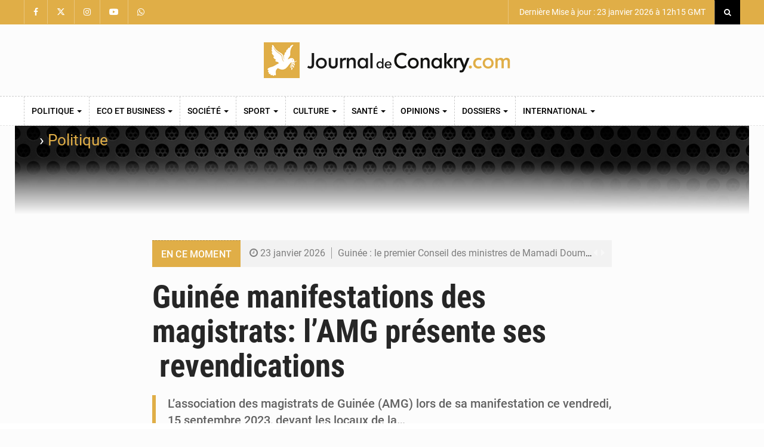

--- FILE ---
content_type: text/html; charset=UTF-8
request_url: https://journaldeconakry.com/guinee-manifestations-des-magistrats-lamg-presente-ses-revendications/
body_size: 204031
content:
<!DOCTYPE html>
<!--[if lte IE 7]><html class="ie7 oldie" lang="fr"><![endif]-->
<!--[if IE 8]><html class="ie8 oldie" lang="fr"><![endif]-->
<!--[if gt IE 8]><!--><html lang="fr"><!--<![endif]-->
<head>

<meta name='robots' content='index, follow, max-image-preview:large, max-snippet:-1, max-video-preview:-1' />

	<!-- This site is optimized with the Yoast SEO plugin v26.7 - https://yoast.com/wordpress/plugins/seo/ -->
	<title>Guinée manifestations des magistrats: l’AMG présente ses  revendications - Journal de Conakry</title>
	<link rel="canonical" href="https://journaldeconakry.com/guinee-manifestations-des-magistrats-lamg-presente-ses-revendications/" />
	<meta property="og:locale" content="fr_FR" />
	<meta property="og:type" content="article" />
	<meta property="og:title" content="Guinée manifestations des magistrats: l’AMG présente ses  revendications - Journal de Conakry" />
	<meta property="og:description" content="L&rsquo;association des magistrats de Guin&eacute;e (AMG) lors de sa manifestation ce vendredi, 15 septembre 2023, devant les locaux de la Cour supr&ecirc;me &agrave; Conakry a pr&eacute;sent&eacute; au secr&eacute;taire g&eacute;n&eacute;ral de la cour supr&ecirc;me les 12 points de sa manifestation. &nbsp; LA SUITE APRÈS LA PUBLICITÉ &laquo;&nbsp;Vive la justice&nbsp;! Vive l&rsquo;ind&eacute;pendance de la justice&nbsp;! Victoire au [&hellip;]" />
	<meta property="og:url" content="https://journaldeconakry.com/guinee-manifestations-des-magistrats-lamg-presente-ses-revendications/" />
	<meta property="og:site_name" content="Journal de Conakry" />
	<meta property="article:publisher" content="https://www.facebook.com/JournaldeConakryOfficiel/" />
	<meta property="article:published_time" content="2023-09-15T16:02:33+00:00" />
	<meta property="article:modified_time" content="2023-09-15T16:04:30+00:00" />
	<meta name="author" content="Linda Manga" />
	<meta name="twitter:card" content="summary_large_image" />
	<meta name="twitter:creator" content="@JD_Conakry" />
	<meta name="twitter:site" content="@JD_Conakry" />
	<meta name="twitter:label1" content="Écrit par" />
	<meta name="twitter:data1" content="Linda Manga" />
	<meta name="twitter:label2" content="Durée de lecture estimée" />
	<meta name="twitter:data2" content="2 minutes" />
	<script type="application/ld+json" class="yoast-schema-graph">{"@context":"https://schema.org","@graph":[{"@type":"Article","@id":"https://journaldeconakry.com/guinee-manifestations-des-magistrats-lamg-presente-ses-revendications/#article","isPartOf":{"@id":"https://journaldeconakry.com/guinee-manifestations-des-magistrats-lamg-presente-ses-revendications/"},"author":{"name":"Linda Manga","@id":"https://journaldeconakry.com/#/schema/person/120afaefaac872c572601ca85043f610"},"headline":"Guinée manifestations des magistrats: l’AMG présente ses  revendications","datePublished":"2023-09-15T16:02:33+00:00","dateModified":"2023-09-15T16:04:30+00:00","mainEntityOfPage":{"@id":"https://journaldeconakry.com/guinee-manifestations-des-magistrats-lamg-presente-ses-revendications/"},"wordCount":478,"commentCount":0,"keywords":["Grève des magistrats","Guinée"],"articleSection":["Politique&#013;"],"inLanguage":"fr-FR","potentialAction":[{"@type":"CommentAction","name":"Comment","target":["https://journaldeconakry.com/guinee-manifestations-des-magistrats-lamg-presente-ses-revendications/#respond"]}]},{"@type":"WebPage","@id":"https://journaldeconakry.com/guinee-manifestations-des-magistrats-lamg-presente-ses-revendications/","url":"https://journaldeconakry.com/guinee-manifestations-des-magistrats-lamg-presente-ses-revendications/","name":"Guinée manifestations des magistrats: l’AMG présente ses  revendications - Journal de Conakry","isPartOf":{"@id":"https://journaldeconakry.com/#website"},"datePublished":"2023-09-15T16:02:33+00:00","dateModified":"2023-09-15T16:04:30+00:00","author":{"@id":"https://journaldeconakry.com/#/schema/person/120afaefaac872c572601ca85043f610"},"breadcrumb":{"@id":"https://journaldeconakry.com/guinee-manifestations-des-magistrats-lamg-presente-ses-revendications/#breadcrumb"},"inLanguage":"fr-FR","potentialAction":[{"@type":"ReadAction","target":["https://journaldeconakry.com/guinee-manifestations-des-magistrats-lamg-presente-ses-revendications/"]}]},{"@type":"BreadcrumbList","@id":"https://journaldeconakry.com/guinee-manifestations-des-magistrats-lamg-presente-ses-revendications/#breadcrumb","itemListElement":[{"@type":"ListItem","position":1,"name":"Accueil","item":"https://journaldeconakry.com/"},{"@type":"ListItem","position":2,"name":"Guinée manifestations des magistrats: l’AMG présente ses  revendications"}]},{"@type":"WebSite","@id":"https://journaldeconakry.com/#website","url":"https://journaldeconakry.com/","name":"Journal de Conakry","description":"Toutes les infos de Guinée en un clic","potentialAction":[{"@type":"SearchAction","target":{"@type":"EntryPoint","urlTemplate":"https://journaldeconakry.com/?s={search_term_string}"},"query-input":{"@type":"PropertyValueSpecification","valueRequired":true,"valueName":"search_term_string"}}],"inLanguage":"fr-FR"},{"@type":"Person","@id":"https://journaldeconakry.com/#/schema/person/120afaefaac872c572601ca85043f610","name":"Linda Manga","image":{"@type":"ImageObject","inLanguage":"fr-FR","@id":"https://journaldeconakry.com/#/schema/person/image/","url":"https://secure.gravatar.com/avatar/59896291d5d487787b6154029dafe058fc05829f360d33d33b02737d5694687b?s=96&d=mm&r=g","contentUrl":"https://secure.gravatar.com/avatar/59896291d5d487787b6154029dafe058fc05829f360d33d33b02737d5694687b?s=96&d=mm&r=g","caption":"Linda Manga"}}]}</script>
	<!-- / Yoast SEO plugin. -->


<link rel='dns-prefetch' href='//www.googletagmanager.com' />
<link rel="alternate" type="application/rss+xml" title="Journal de Conakry &raquo; Flux" href="https://journaldeconakry.com/feed/" />
<link rel="alternate" type="application/rss+xml" title="Journal de Conakry &raquo; Flux des commentaires" href="https://journaldeconakry.com/comments/feed/" />
<link rel="alternate" type="application/rss+xml" title="Journal de Conakry &raquo; Guinée manifestations des magistrats: l’AMG présente ses  revendications Flux des commentaires" href="https://journaldeconakry.com/guinee-manifestations-des-magistrats-lamg-presente-ses-revendications/feed/" />
<link rel="alternate" title="oEmbed (JSON)" type="application/json+oembed" href="https://journaldeconakry.com/wp-json/oembed/1.0/embed?url=https%3A%2F%2Fjournaldeconakry.com%2Fguinee-manifestations-des-magistrats-lamg-presente-ses-revendications%2F" />
<link rel="alternate" title="oEmbed (XML)" type="text/xml+oembed" href="https://journaldeconakry.com/wp-json/oembed/1.0/embed?url=https%3A%2F%2Fjournaldeconakry.com%2Fguinee-manifestations-des-magistrats-lamg-presente-ses-revendications%2F&#038;format=xml" />
<style id='wp-img-auto-sizes-contain-inline-css'>
img:is([sizes=auto i],[sizes^="auto," i]){contain-intrinsic-size:3000px 1500px}
/*# sourceURL=wp-img-auto-sizes-contain-inline-css */
</style>
<style id='wp-block-library-inline-css'>
:root{--wp-block-synced-color:#7a00df;--wp-block-synced-color--rgb:122,0,223;--wp-bound-block-color:var(--wp-block-synced-color);--wp-editor-canvas-background:#ddd;--wp-admin-theme-color:#007cba;--wp-admin-theme-color--rgb:0,124,186;--wp-admin-theme-color-darker-10:#006ba1;--wp-admin-theme-color-darker-10--rgb:0,107,160.5;--wp-admin-theme-color-darker-20:#005a87;--wp-admin-theme-color-darker-20--rgb:0,90,135;--wp-admin-border-width-focus:2px}@media (min-resolution:192dpi){:root{--wp-admin-border-width-focus:1.5px}}.wp-element-button{cursor:pointer}:root .has-very-light-gray-background-color{background-color:#eee}:root .has-very-dark-gray-background-color{background-color:#313131}:root .has-very-light-gray-color{color:#eee}:root .has-very-dark-gray-color{color:#313131}:root .has-vivid-green-cyan-to-vivid-cyan-blue-gradient-background{background:linear-gradient(135deg,#00d084,#0693e3)}:root .has-purple-crush-gradient-background{background:linear-gradient(135deg,#34e2e4,#4721fb 50%,#ab1dfe)}:root .has-hazy-dawn-gradient-background{background:linear-gradient(135deg,#faaca8,#dad0ec)}:root .has-subdued-olive-gradient-background{background:linear-gradient(135deg,#fafae1,#67a671)}:root .has-atomic-cream-gradient-background{background:linear-gradient(135deg,#fdd79a,#004a59)}:root .has-nightshade-gradient-background{background:linear-gradient(135deg,#330968,#31cdcf)}:root .has-midnight-gradient-background{background:linear-gradient(135deg,#020381,#2874fc)}:root{--wp--preset--font-size--normal:16px;--wp--preset--font-size--huge:42px}.has-regular-font-size{font-size:1em}.has-larger-font-size{font-size:2.625em}.has-normal-font-size{font-size:var(--wp--preset--font-size--normal)}.has-huge-font-size{font-size:var(--wp--preset--font-size--huge)}.has-text-align-center{text-align:center}.has-text-align-left{text-align:left}.has-text-align-right{text-align:right}.has-fit-text{white-space:nowrap!important}#end-resizable-editor-section{display:none}.aligncenter{clear:both}.items-justified-left{justify-content:flex-start}.items-justified-center{justify-content:center}.items-justified-right{justify-content:flex-end}.items-justified-space-between{justify-content:space-between}.screen-reader-text{border:0;clip-path:inset(50%);height:1px;margin:-1px;overflow:hidden;padding:0;position:absolute;width:1px;word-wrap:normal!important}.screen-reader-text:focus{background-color:#ddd;clip-path:none;color:#444;display:block;font-size:1em;height:auto;left:5px;line-height:normal;padding:15px 23px 14px;text-decoration:none;top:5px;width:auto;z-index:100000}html :where(.has-border-color){border-style:solid}html :where([style*=border-top-color]){border-top-style:solid}html :where([style*=border-right-color]){border-right-style:solid}html :where([style*=border-bottom-color]){border-bottom-style:solid}html :where([style*=border-left-color]){border-left-style:solid}html :where([style*=border-width]){border-style:solid}html :where([style*=border-top-width]){border-top-style:solid}html :where([style*=border-right-width]){border-right-style:solid}html :where([style*=border-bottom-width]){border-bottom-style:solid}html :where([style*=border-left-width]){border-left-style:solid}html :where(img[class*=wp-image-]){height:auto;max-width:100%}:where(figure){margin:0 0 1em}html :where(.is-position-sticky){--wp-admin--admin-bar--position-offset:var(--wp-admin--admin-bar--height,0px)}@media screen and (max-width:600px){html :where(.is-position-sticky){--wp-admin--admin-bar--position-offset:0px}}

/*# sourceURL=wp-block-library-inline-css */
</style><style id='global-styles-inline-css'>
:root{--wp--preset--aspect-ratio--square: 1;--wp--preset--aspect-ratio--4-3: 4/3;--wp--preset--aspect-ratio--3-4: 3/4;--wp--preset--aspect-ratio--3-2: 3/2;--wp--preset--aspect-ratio--2-3: 2/3;--wp--preset--aspect-ratio--16-9: 16/9;--wp--preset--aspect-ratio--9-16: 9/16;--wp--preset--color--black: #000000;--wp--preset--color--cyan-bluish-gray: #abb8c3;--wp--preset--color--white: #ffffff;--wp--preset--color--pale-pink: #f78da7;--wp--preset--color--vivid-red: #cf2e2e;--wp--preset--color--luminous-vivid-orange: #ff6900;--wp--preset--color--luminous-vivid-amber: #fcb900;--wp--preset--color--light-green-cyan: #7bdcb5;--wp--preset--color--vivid-green-cyan: #00d084;--wp--preset--color--pale-cyan-blue: #8ed1fc;--wp--preset--color--vivid-cyan-blue: #0693e3;--wp--preset--color--vivid-purple: #9b51e0;--wp--preset--gradient--vivid-cyan-blue-to-vivid-purple: linear-gradient(135deg,rgb(6,147,227) 0%,rgb(155,81,224) 100%);--wp--preset--gradient--light-green-cyan-to-vivid-green-cyan: linear-gradient(135deg,rgb(122,220,180) 0%,rgb(0,208,130) 100%);--wp--preset--gradient--luminous-vivid-amber-to-luminous-vivid-orange: linear-gradient(135deg,rgb(252,185,0) 0%,rgb(255,105,0) 100%);--wp--preset--gradient--luminous-vivid-orange-to-vivid-red: linear-gradient(135deg,rgb(255,105,0) 0%,rgb(207,46,46) 100%);--wp--preset--gradient--very-light-gray-to-cyan-bluish-gray: linear-gradient(135deg,rgb(238,238,238) 0%,rgb(169,184,195) 100%);--wp--preset--gradient--cool-to-warm-spectrum: linear-gradient(135deg,rgb(74,234,220) 0%,rgb(151,120,209) 20%,rgb(207,42,186) 40%,rgb(238,44,130) 60%,rgb(251,105,98) 80%,rgb(254,248,76) 100%);--wp--preset--gradient--blush-light-purple: linear-gradient(135deg,rgb(255,206,236) 0%,rgb(152,150,240) 100%);--wp--preset--gradient--blush-bordeaux: linear-gradient(135deg,rgb(254,205,165) 0%,rgb(254,45,45) 50%,rgb(107,0,62) 100%);--wp--preset--gradient--luminous-dusk: linear-gradient(135deg,rgb(255,203,112) 0%,rgb(199,81,192) 50%,rgb(65,88,208) 100%);--wp--preset--gradient--pale-ocean: linear-gradient(135deg,rgb(255,245,203) 0%,rgb(182,227,212) 50%,rgb(51,167,181) 100%);--wp--preset--gradient--electric-grass: linear-gradient(135deg,rgb(202,248,128) 0%,rgb(113,206,126) 100%);--wp--preset--gradient--midnight: linear-gradient(135deg,rgb(2,3,129) 0%,rgb(40,116,252) 100%);--wp--preset--font-size--small: 13px;--wp--preset--font-size--medium: 20px;--wp--preset--font-size--large: 36px;--wp--preset--font-size--x-large: 42px;--wp--preset--spacing--20: 0.44rem;--wp--preset--spacing--30: 0.67rem;--wp--preset--spacing--40: 1rem;--wp--preset--spacing--50: 1.5rem;--wp--preset--spacing--60: 2.25rem;--wp--preset--spacing--70: 3.38rem;--wp--preset--spacing--80: 5.06rem;--wp--preset--shadow--natural: 6px 6px 9px rgba(0, 0, 0, 0.2);--wp--preset--shadow--deep: 12px 12px 50px rgba(0, 0, 0, 0.4);--wp--preset--shadow--sharp: 6px 6px 0px rgba(0, 0, 0, 0.2);--wp--preset--shadow--outlined: 6px 6px 0px -3px rgb(255, 255, 255), 6px 6px rgb(0, 0, 0);--wp--preset--shadow--crisp: 6px 6px 0px rgb(0, 0, 0);}:where(.is-layout-flex){gap: 0.5em;}:where(.is-layout-grid){gap: 0.5em;}body .is-layout-flex{display: flex;}.is-layout-flex{flex-wrap: wrap;align-items: center;}.is-layout-flex > :is(*, div){margin: 0;}body .is-layout-grid{display: grid;}.is-layout-grid > :is(*, div){margin: 0;}:where(.wp-block-columns.is-layout-flex){gap: 2em;}:where(.wp-block-columns.is-layout-grid){gap: 2em;}:where(.wp-block-post-template.is-layout-flex){gap: 1.25em;}:where(.wp-block-post-template.is-layout-grid){gap: 1.25em;}.has-black-color{color: var(--wp--preset--color--black) !important;}.has-cyan-bluish-gray-color{color: var(--wp--preset--color--cyan-bluish-gray) !important;}.has-white-color{color: var(--wp--preset--color--white) !important;}.has-pale-pink-color{color: var(--wp--preset--color--pale-pink) !important;}.has-vivid-red-color{color: var(--wp--preset--color--vivid-red) !important;}.has-luminous-vivid-orange-color{color: var(--wp--preset--color--luminous-vivid-orange) !important;}.has-luminous-vivid-amber-color{color: var(--wp--preset--color--luminous-vivid-amber) !important;}.has-light-green-cyan-color{color: var(--wp--preset--color--light-green-cyan) !important;}.has-vivid-green-cyan-color{color: var(--wp--preset--color--vivid-green-cyan) !important;}.has-pale-cyan-blue-color{color: var(--wp--preset--color--pale-cyan-blue) !important;}.has-vivid-cyan-blue-color{color: var(--wp--preset--color--vivid-cyan-blue) !important;}.has-vivid-purple-color{color: var(--wp--preset--color--vivid-purple) !important;}.has-black-background-color{background-color: var(--wp--preset--color--black) !important;}.has-cyan-bluish-gray-background-color{background-color: var(--wp--preset--color--cyan-bluish-gray) !important;}.has-white-background-color{background-color: var(--wp--preset--color--white) !important;}.has-pale-pink-background-color{background-color: var(--wp--preset--color--pale-pink) !important;}.has-vivid-red-background-color{background-color: var(--wp--preset--color--vivid-red) !important;}.has-luminous-vivid-orange-background-color{background-color: var(--wp--preset--color--luminous-vivid-orange) !important;}.has-luminous-vivid-amber-background-color{background-color: var(--wp--preset--color--luminous-vivid-amber) !important;}.has-light-green-cyan-background-color{background-color: var(--wp--preset--color--light-green-cyan) !important;}.has-vivid-green-cyan-background-color{background-color: var(--wp--preset--color--vivid-green-cyan) !important;}.has-pale-cyan-blue-background-color{background-color: var(--wp--preset--color--pale-cyan-blue) !important;}.has-vivid-cyan-blue-background-color{background-color: var(--wp--preset--color--vivid-cyan-blue) !important;}.has-vivid-purple-background-color{background-color: var(--wp--preset--color--vivid-purple) !important;}.has-black-border-color{border-color: var(--wp--preset--color--black) !important;}.has-cyan-bluish-gray-border-color{border-color: var(--wp--preset--color--cyan-bluish-gray) !important;}.has-white-border-color{border-color: var(--wp--preset--color--white) !important;}.has-pale-pink-border-color{border-color: var(--wp--preset--color--pale-pink) !important;}.has-vivid-red-border-color{border-color: var(--wp--preset--color--vivid-red) !important;}.has-luminous-vivid-orange-border-color{border-color: var(--wp--preset--color--luminous-vivid-orange) !important;}.has-luminous-vivid-amber-border-color{border-color: var(--wp--preset--color--luminous-vivid-amber) !important;}.has-light-green-cyan-border-color{border-color: var(--wp--preset--color--light-green-cyan) !important;}.has-vivid-green-cyan-border-color{border-color: var(--wp--preset--color--vivid-green-cyan) !important;}.has-pale-cyan-blue-border-color{border-color: var(--wp--preset--color--pale-cyan-blue) !important;}.has-vivid-cyan-blue-border-color{border-color: var(--wp--preset--color--vivid-cyan-blue) !important;}.has-vivid-purple-border-color{border-color: var(--wp--preset--color--vivid-purple) !important;}.has-vivid-cyan-blue-to-vivid-purple-gradient-background{background: var(--wp--preset--gradient--vivid-cyan-blue-to-vivid-purple) !important;}.has-light-green-cyan-to-vivid-green-cyan-gradient-background{background: var(--wp--preset--gradient--light-green-cyan-to-vivid-green-cyan) !important;}.has-luminous-vivid-amber-to-luminous-vivid-orange-gradient-background{background: var(--wp--preset--gradient--luminous-vivid-amber-to-luminous-vivid-orange) !important;}.has-luminous-vivid-orange-to-vivid-red-gradient-background{background: var(--wp--preset--gradient--luminous-vivid-orange-to-vivid-red) !important;}.has-very-light-gray-to-cyan-bluish-gray-gradient-background{background: var(--wp--preset--gradient--very-light-gray-to-cyan-bluish-gray) !important;}.has-cool-to-warm-spectrum-gradient-background{background: var(--wp--preset--gradient--cool-to-warm-spectrum) !important;}.has-blush-light-purple-gradient-background{background: var(--wp--preset--gradient--blush-light-purple) !important;}.has-blush-bordeaux-gradient-background{background: var(--wp--preset--gradient--blush-bordeaux) !important;}.has-luminous-dusk-gradient-background{background: var(--wp--preset--gradient--luminous-dusk) !important;}.has-pale-ocean-gradient-background{background: var(--wp--preset--gradient--pale-ocean) !important;}.has-electric-grass-gradient-background{background: var(--wp--preset--gradient--electric-grass) !important;}.has-midnight-gradient-background{background: var(--wp--preset--gradient--midnight) !important;}.has-small-font-size{font-size: var(--wp--preset--font-size--small) !important;}.has-medium-font-size{font-size: var(--wp--preset--font-size--medium) !important;}.has-large-font-size{font-size: var(--wp--preset--font-size--large) !important;}.has-x-large-font-size{font-size: var(--wp--preset--font-size--x-large) !important;}
/*# sourceURL=global-styles-inline-css */
</style>

<style id='classic-theme-styles-inline-css'>
/*! This file is auto-generated */
.wp-block-button__link{color:#fff;background-color:#32373c;border-radius:9999px;box-shadow:none;text-decoration:none;padding:calc(.667em + 2px) calc(1.333em + 2px);font-size:1.125em}.wp-block-file__button{background:#32373c;color:#fff;text-decoration:none}
/*# sourceURL=/wp-includes/css/classic-themes.min.css */
</style>
<link rel='stylesheet' id='wpo_min-header-0-css' href='https://journaldeconakry.com/wp-content/cache/wpo-minify/1768492351/assets/wpo-minify-header-32df20ef.min.css' media='all' />
<script src="https://journaldeconakry.com/wp-content/cache/wpo-minify/1768492351/assets/wpo-minify-header-7ad30e35.min.js" id="wpo_min-header-0-js"></script>
<link rel="EditURI" type="application/rsd+xml" title="RSD" href="https://journaldeconakry.com/xmlrpc.php?rsd" />
<meta name="generator" content="WordPress 6.9" />
<link rel='shortlink' href='https://journaldeconakry.com/?p=211475' />
<meta name="generator" content="Site Kit by Google 1.170.0" />    <style>
    figure.lewi-photo-credit {
        position: relative;
        display: inline-block;
        margin: 0;
    }

    figure.lewi-photo-credit img {
        display: block;
        width: 100%;
        height: auto;
    }

    figure.lewi-photo-credit .lewi-credit-text {
        position: absolute;
        bottom: 17px; /* espace par rapport au bas */
        right: 5px;  /* espace par rapport à droite */
        background: rgba(0, 0, 0, 0.7); /* fond noir transparent */
        color: #fff;
        font-size: 11px;
        padding: 2px 6px;
        text-align: right;
        font-style: italic;
        border-radius: 3px;
        max-width: 40%; /* largeur max du bandeau */
        white-space: nowrap;
        overflow: hidden;
        text-overflow: ellipsis;
        z-index: 10;
    }
    </style>
        <style>
    .lewi-photo-credit {
        position: relative;
        display: block !important; /* Force l'affichage */
        width: 100%;
        margin: 0 0 15px 0;
        line-height: 0;
    }

    .lewi-photo-credit img {
        display: block;
        width: 100% !important;
        height: auto !important;
    }

    .lewi-photo-credit .lewi-credit-text {
        position: absolute;
        bottom: 10px; /* Aligné en bas */
        right: 10px;  /* Aligné à droite */
        background: rgba(0, 0, 0, 0.6);
        color: #fff;
        font-size: 10px;
        padding: 3px 8px;
        font-style: italic;
        border-radius: 3px;
        z-index: 10;
        line-height: normal;
        pointer-events: none;
    }
    </style>
    <link rel="pingback" href="https://journaldeconakry.com/xmlrpc.php"><meta name="redi-version" content="1.2.7" />
<!-- START - Open Graph and Twitter Card Tags 3.3.7 -->
 <!-- Facebook Open Graph -->
  <meta property="og:locale" content="fr_FR"/>
  <meta property="og:site_name" content="Journal de Conakry"/>
  <meta property="og:title" content="Guinée manifestations des magistrats: l’AMG présente ses  revendications - Journal de Conakry"/>
  <meta property="og:url" content="https://journaldeconakry.com/guinee-manifestations-des-magistrats-lamg-presente-ses-revendications/"/>
  <meta property="og:type" content="article"/>
  <meta property="og:description" content="L’association des magistrats de Guinée (AMG) lors de sa manifestation ce vendredi, 15 septembre 2023, devant les locaux de la Cour suprême à Conakry a présenté au secrétaire général de la cour suprême les 12 points de sa manifestation. « Vive la justice ! Vive l’indépendance de la justice !"/>
  <meta property="article:published_time" content="2023-09-15T16:02:33+00:00"/>
  <meta property="article:modified_time" content="2023-09-15T16:04:30+00:00" />
  <meta property="og:updated_time" content="2023-09-15T16:04:30+00:00" />
  <meta property="article:section" content="Politique&#013;"/>
 <!-- Google+ / Schema.org -->
  <meta itemprop="name" content="Guinée manifestations des magistrats: l’AMG présente ses  revendications - Journal de Conakry"/>
  <meta itemprop="headline" content="Guinée manifestations des magistrats: l’AMG présente ses  revendications - Journal de Conakry"/>
  <meta itemprop="description" content="L’association des magistrats de Guinée (AMG) lors de sa manifestation ce vendredi, 15 septembre 2023, devant les locaux de la Cour suprême à Conakry a présenté au secrétaire général de la cour suprême les 12 points de sa manifestation. « Vive la justice ! Vive l’indépendance de la justice !"/>
  <meta itemprop="datePublished" content="2023-09-15"/>
  <meta itemprop="dateModified" content="2023-09-15T16:04:30+00:00" />
  <meta itemprop="author" content="Linda Manga"/>
  <!--<meta itemprop="publisher" content="Journal de Conakry"/>--> <!-- To solve: The attribute publisher.itemtype has an invalid value -->
 <!-- Twitter Cards -->
  <meta name="twitter:title" content="Guinée manifestations des magistrats: l’AMG présente ses  revendications - Journal de Conakry"/>
  <meta name="twitter:url" content="https://journaldeconakry.com/guinee-manifestations-des-magistrats-lamg-presente-ses-revendications/"/>
  <meta name="twitter:description" content="L’association des magistrats de Guinée (AMG) lors de sa manifestation ce vendredi, 15 septembre 2023, devant les locaux de la Cour suprême à Conakry a présenté au secrétaire général de la cour suprême les 12 points de sa manifestation. « Vive la justice ! Vive l’indépendance de la justice !"/>
  <meta name="twitter:card" content="summary_large_image"/>
 <!-- SEO -->
 <!-- Misc. tags -->
 <!-- is_singular | yoast_seo -->
<!-- END - Open Graph and Twitter Card Tags 3.3.7 -->
	

	  <meta http-equiv="X-UA-Compatible" content="IE=edge">
  <meta name="robots" content="max-snippet:100, max-image-preview:large">
  <meta charset="utf-8"> 
  <title>Guinée manifestations des magistrats: l’AMG présente ses  revendications - Journal de Conakry</title>
  
  <meta name="google-site-verification" content="Kw44iqq99USzFFQqPyIicUd896rJZtgzdlGegjxtdnw" />
  <meta name="viewport" content="width=device-width, initial-scale=1.0">
  <meta name='dailymotion-domain-verification' content='dmq3nfx6bcehe6mf8' />

  <link rel="manifest" href="https://journaldeconakry.com/wp-content/themes/jdconakry-new/manifest.json">
  <!--link href="https://journaldeconakry.com/wp-content/themes/jdconakry-new/font-awesome/css/font-awesome.min.css" rel="stylesheet" media="screen"-->
  <link rel="stylesheet" href="https://cdnjs.cloudflare.com/ajax/libs/font-awesome/6.4.2/css/all.min.css" integrity="sha512-z3gLpd7yknf1YoNbCzqRKc4qyor8gaKU1qmn+CShxbuBusANI9QpRohGBreCFkKxLhei6S9CQXFEbbKuqLg0DA==" crossorigin="anonymous" referrerpolicy="no-referrer" />

  
  <!-- Favicons -->
  <link rel="apple-touch-icon" sizes="57x57" href="https://journaldeconakry.com/wp-content/themes/jdconakry-new/assets/favicons/apple-touch-icon-57x57.png">
  <link rel="apple-touch-icon" sizes="60x60" href="https://journaldeconakry.com/wp-content/themes/jdconakry-new/assets/favicons/apple-touch-icon-60x60.png">
  <link rel="apple-touch-icon" sizes="72x72" href="https://journaldeconakry.com/wp-content/themes/jdconakry-new/assets/favicons/apple-touch-icon-72x72.png">
  <link rel="apple-touch-icon" sizes="76x76" href="https://journaldeconakry.com/wp-content/themes/jdconakry-new/assets/favicons/apple-touch-icon-76x76.png">
  <link rel="apple-touch-icon" sizes="114x114" href="https://journaldeconakry.com/wp-content/themes/jdconakry-new/assets/favicons/apple-touch-icon-114x114.png">
  <link rel="apple-touch-icon" sizes="120x120" href="https://journaldeconakry.com/wp-content/themes/jdconakry-new/assets/favicons/apple-touch-icon-120x120.png">
  <link rel="apple-touch-icon" sizes="144x144" href="https://journaldeconakry.com/wp-content/themes/jdconakry-new/assets/favicons/apple-touch-icon-144x144.png">
  <link rel="apple-touch-icon" sizes="152x152" href="https://journaldeconakry.com/wp-content/themes/jdconakry-new/assets/favicons/apple-touch-icon-152x152.png">
  <link rel="apple-touch-icon" sizes="180x180" href="https://journaldeconakry.com/wp-content/themes/jdconakry-new/assets/favicons/apple-touch-icon-180x180.png">
  <link rel="icon" type="image/png" href="https://journaldeconakry.com/wp-content/themes/jdconakry-new/assets/favicons/favicon-32x32.png" sizes="32x32">
  <link rel="icon" type="image/png" href="https://journaldeconakry.com/wp-content/themes/jdconakry-new/assets/favicons/android-chrome-192x192.png" sizes="192x192">
  <link rel="icon" type="image/png" href="https://journaldeconakry.com/wp-content/themes/jdconakry-new/assets/favicons/favicon-96x96.png" sizes="96x96">
  <link rel="icon" type="image/png" href="https://journaldeconakry.com/wp-content/themes/jdconakry-new/assets/favicons/favicon-16x16.png" sizes="16x16">
  <link rel="manifest" href="https://journaldeconakry.com/wp-content/themes/jdconakry-new/assets/favicons/manifest.json">
  <link rel="mask-icon" href="https://journaldeconakry.com/wp-content/themes/jdconakry-new/assets/favicons/safari-pinned-tab.svg" color="#e7871d">
  <link rel="shortcut icon" href="https://journaldeconakry.com/wp-content/themes/jdconakry-new/assets/favicons/favicon.ico">
  <meta name="msapplication-TileColor" content="#e7871d">
  <meta name="msapplication-TileImage" content="https://journaldeconakry.com/wp-content/themes/jdconakry-new/assets/favicons/mstile-144x144.png">
  <meta name="msapplication-config" content="https://journaldeconakry.com/wp-content/themes/jdconakry-new/assets/favicons/browserconfig.xml">
  <meta name="theme-color" content="#ffffff">

  <link href='https://fonts.googleapis.com/css?family=Noto+Serif:400,700' rel='stylesheet' type='text/css'>
  <link href='https://fonts.googleapis.com/css?family=Noto+Sans:400,700' rel='stylesheet' type='text/css'>







<script>
/*
var urlRedirection = "https://fr.journalducameroun.com/";

setTimeout(function() {
    window.location.href = urlRedirection;
}, 1000);*/
</script>




















    <link rel='stylesheet' id='wp-block-library-css'  href='https://journaldeconakry.com/wp-content/themes/jdconakry-new/assets/wp-includes/css/dist/block-library/style.minc4ec.css' type='text/css' media='all' />
    <link rel='stylesheet' id='contact-form-7-css'  href='https://journaldeconakry.com/wp-content/themes/jdconakry-new/assets/plugins/contact-form-7/includes/css/stylesce52.css' type='text/css' media='all' />

    <link rel='stylesheet' id='reendex-fonts-css'  href='https://journaldeconakry.com/wp-content/themes/jdconakry-new/assets/fonts/css.css' type='text/css' media='all' />

  


    <link rel='stylesheet' id='bootstrap-css'  href='https://journaldeconakry.com/wp-content/themes/jdconakry-new/assets/css/bootstrap.minc4ec.css' type='text/css' media='all' />
    <link rel='stylesheet' id='font-awesome-css'  href='https://journaldeconakry.com/wp-content/themes/jdconakry-new/assets/css/font-awesome.minc4ec.css' type='text/css' media='all' />
    <link rel='stylesheet' id='pe-icon-7-stroke-css'  href='https://journaldeconakry.com/wp-content/themes/jdconakry-new/assets/css/pe-icon-7-strokec4ec.css' type='text/css' media='all' />



    <link rel='stylesheet' id='flexslider-css'  href='https://journaldeconakry.com/wp-content/themes/jdconakry-new/assets/plugins/js_composer/assets/lib/bower/flexslider/flexslider.min10df.css' type='text/css' media='all' />
    <link rel='stylesheet' id='owl-carousel-css' href='https://journaldeconakry.com/wp-content/themes/jdconakry-new/assets/css/owl.carousel.minc4ec.css' type='text/css' media='all' />
    <link rel='stylesheet' id='lightbox-css'  href='https://journaldeconakry.com/wp-content/themes/jdconakry-new/assets/css/lightbox.minc4ec.css' type='text/css' media='all' />
    <link rel='stylesheet' id='bootstrap-select-css' href='https://journaldeconakry.com/wp-content/themes/jdconakry-new/assets/css/bootstrap-select.minc4ec.css' type='text/css' media='all' />
    <link rel='stylesheet' id='jquery-ui-css'  href='https://journaldeconakry.com/wp-content/themes/jdconakry-new/assets/css/jquery-ui.minc4ec.css' type='text/css' media='all' />
    <link rel='stylesheet' id='weather-icons-css'  href='https://journaldeconakry.com/wp-content/themes/jdconakry-new/assets/css/weather-icons.minc4ec.css' type='text/css' media='all' />

    <link rel='stylesheet' id='reendex-colors-css'  href='https://journaldeconakry.com/wp-content/themes/jdconakry-new/assets/css/colorsc4ec.css' type='text/css' media='all' />
    <link rel='stylesheet' id='responsive-menu-css'  href='https://journaldeconakry.com/wp-content/themes/jdconakry-new/assets/css/wprmenu60c6.css' type='text/css' media='all' />
    <link rel='stylesheet' id='animate-css'  href='https://journaldeconakry.com/wp-content/themes/jdconakry-new/assets/css/animatec4ec.css' type='text/css' media='all' />
    <link rel='stylesheet' id='jquery-magnific-popup-css'  href='https://journaldeconakry.com/wp-content/themes/jdconakry-new/assets/css/magnific-popupc4ec.css' type='text/css' media='all' />

    <link rel='stylesheet' id='reendex-style-css'  href='https://journaldeconakry.com/wp-content/themes/jdconakry-new/assets/stylec4ec.css' type='text/css' media='all' />


















    <style id='reendex-style-inline-css' type='text/css'>
      .title-style01 > h3, .style-02 span, .nav-tabs.nav-tabs-bottom,
      .comment-title h4 {
        border-bottom: 2px solid #e0ae47;
      }
      .main-menu,  .breaking-ribbon, .flexslider li h3, #sidebar-newsletter button, #newsletter button, #time, .btn-primary:hover, .sponsored, .sponsored-big, .play-icon, .title-style05.style-01, .title-left.underline04::before, .title-left.underline03::before, #footer .widget-title::before, .mega-menu-wrapper .widget-title::before, .page-numbers  span.current, .read-more:hover:before, #nav-below-main ul li a:hover:before, #nav-below-main ul li.current-menu-item a:before, .btn:hover, .btn-info.focus, .btn-info:focus, .btn-default, .weather-city, .calendar_wrap caption, .icon-sub-menu .up-icon, .tvbanner-area .bg-1, .widget-search .search-submit, .block-title-1, #wprmenu_menu .wprmenu_icon_par.wprmenu_par_opened, .archive-label, .bg-1, .header-search-box, .sidebar-weather.widget .widget-title, .pagination .nav-links span.current, .pagination .nav-links a:hover, .block-title-2, .dropdown-menu > .active > a, .dropdown-menu > .active > a:focus, .dropdown-menu > .active > a:hover, .nav-previous a:hover::before, .nav-next a:hover::after, .related-post-cat a, .page-links span, .section-highlighs-wrapper span a, .section-header h2::after, .section-highlighs-wrapper span a::before, .contact-formarea input, #sidebar-newsletter .sidebar-newsletter-inner h5, #sidebar-newsletter .sidebar-newsletter-inner h5::before, .sidebar-social-icons .sidebar-social-icons-inner h5::before, .twitter-feed-area .twitter-feed-inner h5, .twitter-feed-area .twitter-feed-inner h5::before, .container-fluid.header-style-five .main-menu ul.mega-main-menu::before, .select2-container--default .select2-results__option--highlighted[aria-selected], .logo-gallery-header h3::after, .video-promo-item .section-highlight-inner::before, .promo-item .section-highlight-inner a::before, .promo-item .section-highlight-inner a, .video-promo-item .section-highlight-inner, .single input[type=submit]:hover, .live-updates .live-title, .rtl .btn-default {
        background-color: #fff; 
        border-bottom: 0px dashed rgba(0, 0, 0, .2) ;
        border-top: 1px dashed rgba(0, 0, 0, .2);
      }

      .search-icon-btn, .flexslider li h3, #sidebar-newsletter button, #newsletter button, #time, .btn-primary:hover, .sponsored, .sponsored-big, .play-icon, .title-style05.style-01, .title-left.underline04::before, .title-left.underline03::before, #footer .widget-title::before, .mega-menu-wrapper .widget-title::before, .page-numbers  span.current, .read-more:hover:before, #nav-below-main ul li a:hover:before, #nav-below-main ul li.current-menu-item a:before, .btn:hover, .btn-info.focus, .btn-info:focus, .btn-default, .weather-city, .calendar_wrap caption, .icon-sub-menu .up-icon, .tvbanner-area .bg-1, .widget-search .search-submit, .block-title-1, #wprmenu_menu .wprmenu_icon_par.wprmenu_par_opened, .archive-label, .bg-1, .header-search-box, .sidebar-weather.widget .widget-title, .pagination .nav-links span.current, .pagination .nav-links a:hover, .block-title-2, .dropdown-menu > .active > a, .dropdown-menu > .active > a:focus, .dropdown-menu > .active > a:hover, .nav-previous a:hover::before, .nav-next a:hover::after, .related-post-cat a, .page-links span, .section-highlighs-wrapper span a, .section-header h2::after, .section-highlighs-wrapper span a::before, .contact-formarea input, #sidebar-newsletter .sidebar-newsletter-inner h5, #sidebar-newsletter .sidebar-newsletter-inner h5::before, .sidebar-social-icons .sidebar-social-icons-inner h5::before, .twitter-feed-area .twitter-feed-inner h5, .twitter-feed-area .twitter-feed-inner h5::before, .container-fluid.header-style-five .main-menu ul.mega-main-menu::before, .select2-container--default .select2-results__option--highlighted[aria-selected], .logo-gallery-header h3::after, .video-promo-item .section-highlight-inner::before, .promo-item .section-highlight-inner a::before, .promo-item .section-highlight-inner a, .video-promo-item .section-highlight-inner, .single input[type=submit]:hover, .live-updates .live-title, .rtl .btn-default {
                background-color: #000;
            }



            .breaking-ribbon,.btn-default {
                background-color: #e0ae47;
            }

       .title-style05.style-01, .title-left.underline04::before, .title-left.underline03::before, #footer .widget-title::before, .mega-menu-wrapper .widget-title::before, .page-numbers  span.current, .read-more:hover:before, #nav-below-main ul li a:hover:before, #nav-below-main ul li.current-menu-item a:before, .btn:hover, .btn-info.focus, .btn-info:focus, .btn-default, .weather-city, .calendar_wrap caption, .btn-default {
        background-color: #e0ae47;
      }

      .title-style02, .title-style02-light, .blockquote_style02, h3.article-title-left, .post-style-default .entry-header .post-meta-elements, .post-style-7 .entry-header .post-meta-elements, .instagram-content .instagram-subtitle {
        border-left: 3px solid #e0ae47;
      }
      .rtl .title-style02, .rtl .title-style02-light, .rtl .blockquote_style02, .rtl h3.article-title-left, .rtl .post-style-default .entry-header .post-meta-elements, .rtl .post-style-7 .entry-header .post-meta-elements, .rtl .instagram-content .instagram-subtitle {
        border-right: 3px solid #e0ae47;
        border-left: none;
      }
      a, .contact-us a, .content-wrap a, #calendar .ui-datepicker-calendar tbody td a.ui-state-highlight, #nav-below-main ul li a:hover, #nav-below-main ul li.current-menu-item a, a:hover, .hour, .date, .day, .time, .header-logo h1, .dropdown-menu a:hover, .read-more:hover, .blockquote_style01::before, .contact-us i, .currency h4, .square10, .square11, #cdate, .contact-email a, .entry-footer span a, .local-weather-title, .post .entry-content p a, .dot {
        color: #e0ae47;
      }
      .page-numbers span.current {
        border: 1px solid #e0ae47;
      }
      .news-gallery-slider .post-content > a {
        border-left: 2px solid #e0ae47 !important;
      }
      .rtl .news-gallery-slider .post-content > a {
        border-right: 2px solid #e0ae47 !important;
        border-left: none !important;
      }
      .post-style-2 blockquote {
        border-left: 4px solid #e0ae47 !important;
      }
      .rtl .post-style-2 blockquote {
        border-right: 4px solid #e0ae47 !important;
        border-left: none !important;
      }
      .post-style-3 .entry-header .entry-title, .post-style-4 .entry-header .header-subtitle, post-style-2 .entry-header .header-subtitle, .section-header-left .section-subtitle, .post-style-2 .entry-header .header-subtitle, .post-style-4 .entry-header .header-subtitle {
        border-left: 6px solid #e0ae47 !important;
      }
      .rtl .post-style-3 .entry-header .entry-title, .rtl .post-style-4 .entry-header .header-subtitle, .rtl post-style-2 .entry-header .header-subtitle, .rtl .section-header-left .section-subtitle, .rtl .post-style-2 .entry-header .header-subtitle, .rtl .post-style-4 .entry-header .header-subtitle {
        border-right: 6px solid #e0ae47 !important;
        border-left: none !important;
      }
      .section-highlighs, .sidebar-newsletter-form, .twitter-feed-wrapper, .video-promo-content, .promo-content {
        border-top: 6px solid #e0ae47 !important;
      }
      .main_menu ul > li.current-menu-item > a, .main_menu ul > li.current-page-ancestor > a {
        background-color: #be000c !important;
      }
      .sponsored:hover, .sponsored-big:hover, #sidebar-newsletter button:hover, .nav .open>a, .nav .open>a:focus, .nav .open>a:hover, .carousel-title:hover, .pagination > .active > a:hover, .btn-default:hover, .nav-tabs.nav-tabs-solid > .active > a:focus, .nav-tabs.nav-tabs-solid .active a, .nav-pills > li.active > a, .nav-pills > li.active > a:focus, .nav-pills > li.active > a:hover, .dropdown-menu > li > a:hover {
        background-color: #e0ae47 !important;
      }
      .main_menu ul>li>a:focus, .main_menu ul>li>a:hover, .contact-formarea input:hover {
        background-color: #e0ae47;
      }
      .item .item-content a:hover, .item-content p a:hover, .events p a:hover, .small-gallery .post-content p a:hover, .sidebar-block .sidebar-content a:hover, .sidebar-post.light p a:hover, .single-related-posts .entry-title a:hover, .post-meta-author a:hover, .single-related-posts .content a:hover, .external-link p:hover, .container-full .item-content h4 a:hover, .promo-item .promo-content .read-more:hover, .video-promo-item .video-promo-content .read-more:hover, .sidebar-post.light .item-content p a:hover {
        color: #e0ae47 !important;
      }
      .sponsored:hover, .sponsored-big:hover, #sidebar-newsletter button:hover, .main-menu .main_menu ul>li>a:hover, .nav .open>a, .nav .open>a:focus, .nav .open>a:hover, .carousel-title:hover, .pagination > .active > a:hover, .btn-default:hover, .nav-tabs.nav-tabs-solid > .active > a:focus, .nav-tabs.nav-tabs-solid .active a, .nav-pills > li.active > a, .nav-pills > li.active > a:focus, .nav-pills > li.active > a:hover, .dropdown-menu > li > a:hover, .block-title-1, .block-title-2, .main_menu ul>li>a:focus, .main_menu ul>li>a:hover {
        color: #fff;
      }
      body, h1, h2, h4, h5, h6, h1 a, h2 a, h4 a, h5 a, h6 a {
        font-family: Roboto, sans-serif;
      }
      h3 {
        font-family: Roboto Condensed, serif;
      }
      body {
        font-size: 14px;
      }
      .main_menu ul > li > a {
        font-size: 14px;
        font-weight: 500;
      }
      #nav-below-main ul li a {
        font-size: 14px;
        font-weight: 400;
      }
      .pageloader {
        background-color: #fff;
      }
      .spinner > div {
        background-color: #777;
      }
      h1.page-title span {
        color: #fff;
      }
      .archive .breadcrumb,
            .search .breadcrumb,
            .page-template-default .breadcrumb {
        background-color: #000;
      }
      .archive .breadcrumb span,
            .search .breadcrumb span,
            .archive .breadcrumb a,
            .search .breadcrumb a,
            .page-template-default .breadcrumb span,
            .page-template-default .breadcrumb a {
        color: #fff !important;
      }
      .single h1.page-title span {
        color: #fff;
      }
      .single .breadcrumb {
        background-color: #000;
      }
      .single .breadcrumb span,
            .single .breadcrumb a {
        color: #fff !important;
      }
      .blog h1.page-title span {
        color: #fff;
      }
      .blog .page-subtitle {
        background-color: #000;
      }
      .blog .page-subtitle span a {
        color: #fff !important;
      }
      .contact-page-header h1.page-title span {
        color: #fff;
      }
      .contact-page-header .page-subtitle {
        background-color: #000;
      }
      .contact-page-header .page-subtitle span a {
        color: #fff !important;
      }

      #mobile-nav-wrapper {
        background-color: #fcfcfc;
        opacity: 0.9!important;
      }
       #wprmenu_bar .wprmenu_icon span {
        background-color: #777!important;
      }
      #wprmenu_menu {
        background-color: #2c2c34!important;
        opacity: 0.98!important;
      }
      #wprmenu_menu.wprmenu_levels ul li {
        border-bottom: 1px solid #55555b;
        border-top: 1px solid #55555b;
      }
      #wprmenu_menu.wprmenu_levels ul li ul {
        border-top:1px solid #55555b;
      }
      #wprmenu_menu ul li a, #wprmenu_menu .wprmenu_icon_par {
        color: #b5b5b5;
      }
      #wprmenu_menu ul li a:hover, #wprmenu_menu .wprmenu_icon_par:hover {
        color: #fff;
      }
      #wprmenu_menu.wprmenu_levels a.wprmenu_parent_item {
        border-left: 1px solid #55555b;
      }
    .menu-toggle {
      display: none!important;
    }
    @media (max-width: 1100px) {
      .menu-toggle,.topsearch {
        display: none!important;
      }       
    }
      #wprmenu_menu, #wprmenu_menu ul, #wprmenu_menu li {
        border-bottom:none!important;
      }
      #wprmenu_menu, #wprmenu_menu ul, #wprmenu_menu li {
        border-bottom:none!important;
      }
      #wprmenu_menu.wprmenu_levels > ul {
        border-bottom:1px solid #55555b!important;
      }
      .wprmenu_no_border_bottom {
        border-bottom:none!important;
      }
      #wprmenu_menu.wprmenu_levels ul li ul {
        border-top:none!important;
      }
    #wprmenu_menu.left {
      width: 100%;
      left: -100%;
      right: auto;
    }
    #wprmenu_menu.right {
      width: 100%;
      right: -100%;
      left: auto;
    }
    #wprmenu_menu input.search-field {
      padding: 6px 6px;
      background-color: #999;
      color: #333;
      border: #666;
      margin: 6px 6px;
    }
    #wprmenu_menu input.search-field:focus {
      background-color: #CCC;
      color: #000;
    }
      @media screen and (max-width: 1100px) {
        div#wpadminbar { position: fixed; }
        #wpadminbar + #wprmenu_menu.left { top: 105px; }
    }
    </style>























    <link rel='stylesheet' id='reendex-responsive-css'  href='https://journaldeconakry.com/wp-content/themes/jdconakry-new/assets/css/responsivec4ec.css' type='text/css' media='all' />
    <link rel='stylesheet' id='js_composer_front-css'  href='https://journaldeconakry.com/wp-content/themes/jdconakry-new/assets/plugins/js_composer/assets/css/js_composer.min10df.css' type='text/css' media='all' />
    <script type='text/javascript' src='https://journaldeconakry.com/wp-content/themes/jdconakry-new/assets/wp-includes/js/jquery/jquery4a5f.js'></script>
    <script type='text/javascript' src='https://journaldeconakry.com/wp-content/themes/jdconakry-new/assets/wp-includes/js/jquery/jquery-migrate.min330a.js'></script>


    <script type='text/javascript' src='../pagead2.googlesyndication.com/pagead/js/fc4ec.txt'></script>
    <link rel='https://api.w.org/' href='wp-json/index.html' />
    <link rel="EditURI" type="application/rsd+xml" title="RSD" href="xmlrpc0db0.php?rsd" />
    <link rel="wlwmanifest" type="application/wlwmanifest+xml" href="wp-includes/wlwmanifest.xml" /> 


    <link rel="alternate" type="application/json+oembed" href="https://journaldeconakry.com/wp-content/themes/jdconakry-new/assets/wp-json/oembed/1.0/embed010c.json?url=http%3A%2F%2Freendex.via-theme.com%2F" />
    <link rel="alternate" type="text/xml+oembed" href="https://journaldeconakry.com/wp-content/themes/jdconakry-new/assets/wp-json/oembed/1.0/embed1bfc?url=http%3A%2F%2Freendex.via-theme.com%2F&amp;format=xml" />
  
    


    <style type="text/css" id="wp-custom-css">
      #google_esf {
    display:  none !important;
}   </style>




    <style type="text/css" data-type="vc_shortcodes-custom-css">.vc_custom_1494226560475{background-color: #ececed !important;}.vc_custom_1509442176477{padding-bottom: 0px !important;}.vc_custom_1519327399590{margin-bottom: -10px !important;background-color: #fcfcfc !important;}.vc_custom_1516678194638{background-color: #ececed !important;}.vc_custom_1520325804250{background-color: #ececed !important;}.vc_custom_1516746758835{background-color: #fcfcfc !important;}.vc_custom_1510067315999{background-color: #ececed !important;}.vc_custom_1516287435495{margin-bottom: -35px !important;background-color: #ececed !important;}.vc_custom_1509444147830{padding-bottom: 0px !important;background-color: #ececed !important;}.vc_custom_1509444207313{padding-bottom: 0px !important;}.vc_custom_1517917608646{background-color: #ececed !important;}.vc_custom_1516132486121{background-color: #ececed !important;}.vc_custom_1516049324920{padding-top: 0px !important;}.vc_custom_1519327635344{margin-bottom: -30px !important;}.vc_custom_1519327667874{margin-bottom: -30px !important;}.vc_custom_1519327319726{margin-top: -35px !important;}.vc_custom_1520326652416{padding-top: 35px !important;}.vc_custom_1520326644351{margin-top: -35px !important;}.vc_custom_1505485008550{margin-bottom: 0px !important;padding-top: 0px !important;}.vc_custom_1509444159438{margin-bottom: -30px !important;}.vc_custom_1520326830481{margin-bottom: -35px !important;}.vc_custom_1520326872956{margin-bottom: -30px !important;}.vc_custom_1520326076482{margin-bottom: 30px !important;}.vc_custom_1516216004426{padding-top: 35px !important;}</style><noscript><style> .wpb_animate_when_almost_visible { opacity: 1; }</style></noscript>









<div id="fb-root"></div>
<script>(function(d, s, id) {
  var js, fjs = d.getElementsByTagName(s)[0];
  if (d.getElementById(id)) return;
  js = d.createElement(s); js.id = id;
  js.src = 'https://connect.facebook.net/fr_FR/sdk.js#xfbml=1&version=v3.2&appId=1093545757481833&autoLogAppEvents=1';
  fjs.parentNode.insertBefore(js, fjs);
}(document, 'script', 'facebook-jssdk'));</script>































  
    <link rel="stylesheet" type="text/css" href="https://journaldeconakry.com/wp-content/themes/jdconakry-new/assets/vendor/OwlCarousel2/dist/assets/owl.carousel.min.css">
      <!--
    <link rel="stylesheet" type="text/css" href="https://journaldeconakry.com/wp-content/themes/jdconakry-new/assets/vendor/OwlCarousel2/dist/assets/owl.carousel.min.css">
    -->
      <link rel="stylesheet" type="text/css" href="https://journaldeconakry.com/wp-content/themes/jdconakry-new/assets/vendor/animate.css/animate.min.css">
  <link rel="stylesheet" type="text/css" href="https://journaldeconakry.com/wp-content/themes/jdconakry-new/assets/css/app.css">

  


                           



<!-- Taboola Pixel Code -->
<script type='text/javascript'>
  window._tfa = window._tfa || [];
  window._tfa.push({notify: 'event', name: 'page_view', id: 1381375});
  !function (t, f, a, x) {
         if (!document.getElementById(x)) {
            t.async = 1;t.src = a;t.id=x;f.parentNode.insertBefore(t, f);
         }
  }(document.createElement('script'),
  document.getElementsByTagName('script')[0],
  '//cdn.taboola.com/libtrc/unip/1381375/tfa.js',
  'tb_tfa_script');
</script>
<!-- End of Taboola Pixel Code -->






<meta name="influbrand-sv" content="8LNYOTE52tfMOOD1oggg6l9z62MoJQXxno3AkQ3OwMIqWoWF" />



<style>
.footer {
  position: fixed;
  left: 0;
  bottom: 0;
  width: 100%;
  background-color: white;
  color: white;
  text-align: center;
  z-index: 4;
}
</style>





<!-- APO Widget -->
  <script id="apo-widget-script" src="https://www.africa-newsroom.com/addons/shared_addons/modules/africarc/js/widget.min.js?token=Tzo4OiJzdGRDbGFzcyI6Mzp7czo5OiJsYW5ndWFnZXMiO3M6MTk6ImE6MTp7aTowO3M6MjoiZnIiO30iO3M6NDoidHlwZSI7czoxOiJ3IjtzOjExOiJub19vZl9pdGVtcyI7aToxMDt9" type="text/javascript"></script>

</head>

















<body class="home page-template page-template-template-parts page-template-front-page page-template-template-partsfront-page-php page page-id-81 page-parent reendex_live_time reendex_time_in_twelve_format wpb-js-composer js-comp-ver-6.2.0 vc_responsive">
	<div id="page" class="site" data-color="">





		<header id="header">
			<div class="wrapper">
						<div class="top-menu"> 
					<div class="container">        
						<ul class="left-top-menu"> 

							<li class="facebook"><a class="facebook" href="https://www.facebook.com/JournaldeConakry"><i class="fa fa-facebook"></i></a></li>
							<li class="twitter"><a class="twitter" href="https://twitter.com/"><i class="fa-brands fa-x-twitter"></i><!--i class="fa fa-times"></i--></a></li>
							<li class="gplus"><a class="instagram" href="https://www.instagram.com/"><i class="fa fa-instagram"></i></a></li>

							<!--
							<li class="linkedin"><a class="linkedin" href="https://www.linkedin.com/company/journalducameroun-com"><i class="fa fa-linkedin"></i></a></li>
							<li class="pinterest"><a class="telegram" href="https://t.me/jdcFR"><i class="fa fa-telegram"></i></a></li>-->
							<li class="youtube"><a class="youtube" href="https://www.youtube.com/"><i class="fa-brands fa-youtube"></i><!--i class="fa fa-youtube"></i--></a></li>	
							<li class="whatsapp"><a class="whatsapp" href="https://www.whatsapp.com/channel/0029VbAjvCoCcW4woYYsPj3W"><i class="fa fa-whatsapp"></i></a></li>					
						</ul><!-- /.left-top-menu -->

						<!--<ul>
							<li class="address"><span><a href="#"> FR </a></span></li>
							<li class="address"><span><a href="#"> EN</a></span></li>
						</ul>-->

						<ul class="right-top-menu pull-right"> 
							<li class="about"><a href="#"><i class="fa fa-log"></i>
                                Dernière Mise à jour :
                                23 janvier 2026 à 12h15 GMT                            </a></li>
						

						
							<li>
								<div class="header-search-box">
									<a href="#" class="search-icon"><i class="fa fa-search"></i></a>
									<div class="search-box-wrap">
										<div class="search-close-btn"><i class="pe-7s-close"></i></div>
										<div class="widget-search">
											<form role="search" method="get" class="search-form" action="#">
												<label>
													<input type="search" class="search-field" placeholder="Search..." value="" name="s">
												</label>
												<input type="submit" class="search-submit" value="Search">
											</form>	
										</div><!-- /.widget-search -->
									</div>
								</div> <!-- /.header-search-box -->
							</li>    
						</ul><!-- /.right-top-menu pull-right -->      

					</div>   
				</div>





				<div class="container">
					<div class="logo-ad-wrapperx clearfix">


					
						




					</div><!-- /.logo-ad-wrapper clearfix -->
				</div><!-- /.container -->




				 <center style="margin-top: -30px;">

              <div class="mobile-only row justify-content-center" style="background-color: #e0ae47; color: #fff;">
                <i class="fa fa-log"></i>
                                Dernière Mise à jour :
                                23 janvier 2026 à 12h15 GMT                            </div> 
                </center>

                





				<div class="container">
					<div class="logo-ad-wrapper clearfix " style="margin-top: 30px;">
						<div class="header-logo" >
                            <div class='' style="font-size: 36px; text-align: center;">
                                <a href='https://journaldeconakry.com' title='JDC' rel='home'><img src='https://journaldeconakry.com/wp-content/themes/jdconakry-new/assets/img/logo.png' alt='JDC'></a>
                            </div>
                            <!-- /.site-logo -->
							<!-- /.site-logo -->
						</div><!-- /.header-logo -->

					</div><!-- /.logo-ad-wrapper clearfix -->
				</div><!-- /.container -->







				

				<div class="container-fluid">
				</div>				

		
    	<div id="nav-wrapper">
					<nav class="navbar" id="fixed-navbar">
						<div class="main-menu nav" id="fixed-navbar-toggle"> 
							<div class="container"> 
								<div class="main_menu">
									<div class="container">
										<!-- Collect the nav links from WordPress -->
										<div class="collapse navbar-collapse" id="bootstrap-nav-collapse">
											<ul id="menu-main-menu" class="nav navbar-nav mega-main-menu">

											





																				    																																				










												<li id="menu-item-534" class="mega-menu-parent menu-item menu-item-type-custom menu-item-object-custom dropdown menu-item-534">
													<a href="#" class="dropdown-toggle" data-toggle="dropdown">Politique&#013; <b class="caret"></b></a>
													<ul id="mega-menu-534" class="mega-menu-wrapper dropdown-menu depth_0\">	
														<li class="reendex-widget  col-sm-3 widget " style="padding-top: 10px; background-color: #fafafa;">
															<div>



				                                           			<h3><a href="https://journaldeconakry.com/category/politique/securite/" target="_self" style="font-size: 18px; color: #000;"<strong>Sécurité</strong></a></h3><h3><a href="https://journaldeconakry.com/category/politique/actualite-politique/" target="_self" style="font-size: 18px; color: #000;"<strong>Actualité</strong></a></h3><h3><a href="https://journaldeconakry.com/category/politique/institutions/" target="_self" style="font-size: 18px; color: #000;"<strong>Institutions</strong></a></h3><h3><a href="https://journaldeconakry.com/category/politique/justice/" target="_self" style="font-size: 18px; color: #000;"<strong>Justice</strong></a></h3><h3><a href="https://journaldeconakry.com/category/politique/partis-politiques/" target="_self" style="font-size: 18px; color: #000;"<strong>Partis politiques</strong></a></h3><h3><a href="https://journaldeconakry.com/category/politique/decret/" target="_self" style="font-size: 18px; color: #000;"<strong>Décret</strong></a></h3> 

				                                            </div>                                             
				                                        </li>                                           

				                                        <!-- End col-sm-4 --> 			
									

														<li class="reendex-widget col-sm-5 widget container-wrapper">
															<div>
																<h4 class="widget-title">Les plus récents</h4>
																<ul class="media-list" >


																	


																	<li class="media" style="border-left: 0px solid #fff;"> 
																		
																		<a class="pull-right" href="https://journaldeconakry.com/conseil-ministres-guinee-doumbouya/">
																								                                                        <figure class="lewi-photo-credit featured-image-credit" style="position:static; display:block; width:100%; margin:0;"><img width="150" height="150" src="https://journaldeconakry.com/wp-content/uploads/617566354_1327504306078483_1623000674641439856_n-150x150.jpg" class="img-responsive img-full attachment-thumbnail size-thumbnail wp-post-image" alt="Présidence de Guinée" decoding="async" loading="lazy" srcset="https://journaldeconakry.com/wp-content/uploads/617566354_1327504306078483_1623000674641439856_n-150x150.jpg 150w, https://journaldeconakry.com/wp-content/uploads/617566354_1327504306078483_1623000674641439856_n-60x60.jpg 60w, https://journaldeconakry.com/wp-content/uploads/617566354_1327504306078483_1623000674641439856_n-100x100.jpg 100w" sizes="auto, (max-width: 150px) 100vw, 150px" /><figcaption class="lewi-credit-text">© Présidence de Guinée</figcaption></figure>					                                                        																		</a>

																		<div class="media-body">
																			<a class="content" href="https://journaldeconakry.com/conseil-ministres-guinee-doumbouya/">Guinée : le premier Conseil des ministres de Mamadi Doumbouya sous le sceau de l’identité culturelle</a></p>
																		</div>
																	</li><!-- /.media -->



																	


																	<li class="media" style="border-left: 0px solid #fff;"> 
																		
																		<a class="pull-right" href="https://journaldeconakry.com/proces-diane-appel-crief-guinee/">
																								                                                        <figure class="lewi-photo-credit featured-image-credit" style="position:static; display:block; width:100%; margin:0;"><img width="150" height="150" src="https://journaldeconakry.com/wp-content/uploads/Mohamed-Diane-150x150.jpg" class="img-responsive img-full attachment-thumbnail size-thumbnail wp-post-image" alt="Image d&#039;illustration" decoding="async" loading="lazy" srcset="https://journaldeconakry.com/wp-content/uploads/Mohamed-Diane-150x150.jpg 150w, https://journaldeconakry.com/wp-content/uploads/Mohamed-Diane-60x60.jpg 60w, https://journaldeconakry.com/wp-content/uploads/Mohamed-Diane-100x100.jpg 100w" sizes="auto, (max-width: 150px) 100vw, 150px" /><figcaption class="lewi-credit-text">© Image d&#039;illustration</figcaption></figure>					                                                        																		</a>

																		<div class="media-body">
																			<a class="content" href="https://journaldeconakry.com/proces-diane-appel-crief-guinee/">Procès Diané : l’ancien ministre guinéen rejette les accusations en appel</a></p>
																		</div>
																	</li><!-- /.media -->



																	


																	<li class="media" style="border-left: 0px solid #fff;"> 
																		
																		<a class="pull-right" href="https://journaldeconakry.com/demission-gouvernement-guinee-un-executif-encore-en-attente/">
																								                                                        <figure class="lewi-photo-credit featured-image-credit" style="position:static; display:block; width:100%; margin:0;"><img width="150" height="150" src="https://journaldeconakry.com/wp-content/uploads/Mamadi-Douubuya-DR-150x150.jpeg" class="img-responsive img-full attachment-thumbnail size-thumbnail wp-post-image" alt="Afriquinfo" decoding="async" loading="lazy" srcset="https://journaldeconakry.com/wp-content/uploads/Mamadi-Douubuya-DR-150x150.jpeg 150w, https://journaldeconakry.com/wp-content/uploads/Mamadi-Douubuya-DR-60x60.jpeg 60w, https://journaldeconakry.com/wp-content/uploads/Mamadi-Douubuya-DR-100x100.jpeg 100w" sizes="auto, (max-width: 150px) 100vw, 150px" /><figcaption class="lewi-credit-text">© Afriquinfo</figcaption></figure>					                                                        																		</a>

																		<div class="media-body">
																			<a class="content" href="https://journaldeconakry.com/demission-gouvernement-guinee-un-executif-encore-en-attente/">Guinée : pourquoi la démission du gouvernement de transition tarde ?</a></p>
																		</div>
																	</li><!-- /.media -->



																	

																	

																	
																</ul><!-- /.media-list -->
															</div>
														</li><!-- /.reendex-widget -->


														<li class="reendex-widget col-sm-4 widget container-wrapper">
															<div>
																<h4 class="widget-title">Les plus lus</h4>


																

																<div class="sidebar-block">

																	


																	<div class="sidebar-schedule mb-30">
																		<div id="" class="">

																			



																			<div class=""> 
																				<div class="sidebar-schedule-slider-layer"> 
																					<div class="content"> 
																						
																						<p><a href="#" target="_self">Guinée : le premier Conseil des ministres de Mamadi Doumbouya sous le sceau de l’identité culturelle</a></p>
																					</div>  
																																                                            <figure class="lewi-photo-credit featured-image-credit" style="position:static; display:block; width:100%; margin:0;"><img width="780" height="440" src="https://journaldeconakry.com/wp-content/uploads/617566354_1327504306078483_1623000674641439856_n-780x440.jpg" class="img-responsive img-full attachment-post-large size-post-large wp-post-image" alt="Présidence de Guinée" decoding="async" loading="lazy" srcset="https://journaldeconakry.com/wp-content/uploads/617566354_1327504306078483_1623000674641439856_n-780x440.jpg 780w, https://journaldeconakry.com/wp-content/uploads/617566354_1327504306078483_1623000674641439856_n-380x215.jpg 380w, https://journaldeconakry.com/wp-content/uploads/617566354_1327504306078483_1623000674641439856_n-160x90.jpg 160w, https://journaldeconakry.com/wp-content/uploads/617566354_1327504306078483_1623000674641439856_n-240x135.jpg 240w" sizes="auto, (max-width: 780px) 100vw, 780px" /><figcaption class="lewi-credit-text">© Présidence de Guinée</figcaption></figure>											                                             
																					
																				</div><!-- /.sidebar-schedule-slider-layer --> 
																			</div><!-- /.sidebar-schedule-slide -->


																			



							
																		</div><!-- /#sidebar-schedule-slider -->
																	</div><!-- /.sidebar-schedule -->
																	
																</div><!-- /.sidebar-block -->

       
																
															</div>
														</li><!-- /.reendex-widget -->







														<li class="reendex-about-us-widget col-sm-8 widget container-wrapper">
																			
															<p></p>
														</li><!-- /.reendex-about-us-widget -->


														<li class="follow_us menu-social-icons col-sm-4 widget container-wrapper">
															<h4 class="widget-title">Nous Suivre</h4>		
															<ul>
							<li class="facebook"><a class="facebook" href="https://www.facebook.com/JournaldeConakry"><i class="fa fa-facebook"></i></a></li>
							<li class="twitter"><a class="twitter" href="https://twitter.com/"><i class="fa-brands fa-x-twitter"></i><!--i class="fa fa-times"></i--></a></li>
							<li class="gplus"><a class="instagram" href="https://www.instagram.com/"><i class="fa fa-instagram"></i></a></li>

							<!--
							<li class="linkedin"><a class="linkedin" href="https://www.linkedin.com/company/journalducameroun-com"><i class="fa fa-linkedin"></i></a></li>
							<li class="pinterest"><a class="telegram" href="https://t.me/jdcFR"><i class="fa fa-telegram"></i></a></li>-->
							<li class="youtube"><a class="youtube" href="https://www.youtube.com/"><i class="fa-brands fa-youtube"></i><!--i class="fa fa-youtube"></i--></a></li>	
							<!--<li class="whatsapp"><a class="whatsapp" href="https://whatsapp.com/channel/0029Va5Yb9kFy72JeBjKoc0X"><i class="fa fa-whatsapp"></i></a></li>		-->						
																
															</ul>
														</li><!-- /.follow_us menu-social-icons -->	






													</ul>
												</li>
 

																																											










												<li id="menu-item-534" class="mega-menu-parent menu-item menu-item-type-custom menu-item-object-custom dropdown menu-item-534">
													<a href="#" class="dropdown-toggle" data-toggle="dropdown">Eco et Business <b class="caret"></b></a>
													<ul id="mega-menu-534" class="mega-menu-wrapper dropdown-menu depth_0\">	
														<li class="reendex-widget  col-sm-3 widget " style="padding-top: 10px; background-color: #fafafa;">
															<div>



				                                           			<h3><a href="https://journaldeconakry.com/category/eco-et-business/energie/" target="_self" style="font-size: 18px; color: #000;"<strong>Energie</strong></a></h3><h3><a href="https://journaldeconakry.com/category/eco-et-business/finance/" target="_self" style="font-size: 18px; color: #000;"<strong>Finance</strong></a></h3><h3><a href="https://journaldeconakry.com/category/eco-et-business/leco-en/" target="_self" style="font-size: 18px; color: #000;"<strong>L'Eco en +</strong></a></h3><h3><a href="https://journaldeconakry.com/category/eco-et-business/ressources-minieres/" target="_self" style="font-size: 18px; color: #000;"<strong>Ressources minières</strong></a></h3><h3><a href="https://journaldeconakry.com/category/eco-et-business/tech/" target="_self" style="font-size: 18px; color: #000;"<strong>Tech</strong></a></h3><h3><a href="https://journaldeconakry.com/category/eco-et-business/agro-industrie/" target="_self" style="font-size: 18px; color: #000;"<strong>Agro-industrie</strong></a></h3><h3><a href="https://journaldeconakry.com/category/eco-et-business/publi-reportage/" target="_self" style="font-size: 18px; color: #000;"<strong>Publi-reportage</strong></a></h3><h3><a href="https://journaldeconakry.com/category/eco-et-business/publi-reportage/groupe-bgfibank/" target="_self" style="font-size: 18px; color: #000;"<strong>Groupe BGFIBank</strong></a></h3> 

				                                            </div>                                             
				                                        </li>                                           

				                                        <!-- End col-sm-4 --> 			
									

														<li class="reendex-widget col-sm-5 widget container-wrapper">
															<div>
																<h4 class="widget-title">Les plus récents</h4>
																<ul class="media-list" >


																	


																	<li class="media" style="border-left: 0px solid #fff;"> 
																		
																		<a class="pull-right" href="https://journaldeconakry.com/le-ministere-du-budget-passe-a-la-loupe-la-mobilisation-des-ressources/">
																								                                                        <img width="150" height="150" src="https://journaldeconakry.com/wp-content/uploads/IMG_20251121_085306_700_x_380_pixel-150x150.webp" class="attachment-thumbnail size-thumbnail wp-post-image" alt="" decoding="async" loading="lazy" srcset="https://journaldeconakry.com/wp-content/uploads/IMG_20251121_085306_700_x_380_pixel-150x150.webp 150w, https://journaldeconakry.com/wp-content/uploads/IMG_20251121_085306_700_x_380_pixel-60x60.webp 60w, https://journaldeconakry.com/wp-content/uploads/IMG_20251121_085306_700_x_380_pixel-100x100.webp 100w" sizes="auto, (max-width: 150px) 100vw, 150px" />					                                                        																		</a>

																		<div class="media-body">
																			<a class="content" href="https://journaldeconakry.com/le-ministere-du-budget-passe-a-la-loupe-la-mobilisation-des-ressources/">le ministère du Budget passe à la loupe la mobilisation des ressources</a></p>
																		</div>
																	</li><!-- /.media -->



																	


																	<li class="media" style="border-left: 0px solid #fff;"> 
																		
																		<a class="pull-right" href="https://journaldeconakry.com/simandou-seveille-la-guinee-entre-dans-lere-du-fer/">
																								                                                        <img width="150" height="150" src="https://journaldeconakry.com/wp-content/uploads/576992781_1266046982224216_6910153840508044365_n-150x150.jpg" class="attachment-thumbnail size-thumbnail wp-post-image" alt="" decoding="async" loading="lazy" srcset="https://journaldeconakry.com/wp-content/uploads/576992781_1266046982224216_6910153840508044365_n-150x150.jpg 150w, https://journaldeconakry.com/wp-content/uploads/576992781_1266046982224216_6910153840508044365_n-60x60.jpg 60w, https://journaldeconakry.com/wp-content/uploads/576992781_1266046982224216_6910153840508044365_n-100x100.jpg 100w" sizes="auto, (max-width: 150px) 100vw, 150px" />					                                                        																		</a>

																		<div class="media-body">
																			<a class="content" href="https://journaldeconakry.com/simandou-seveille-la-guinee-entre-dans-lere-du-fer/">Simandou s&rsquo;éveille : la Guinée entre dans l&rsquo;ère du fer</a></p>
																		</div>
																	</li><!-- /.media -->



																	


																	<li class="media" style="border-left: 0px solid #fff;"> 
																		
																		<a class="pull-right" href="https://journaldeconakry.com/mission-300-la-guinee-et-16-autres-pays-africains-sengagent-pour-lelectricite-universelle/">
																								                                                        <img width="150" height="150" src="https://journaldeconakry.com/wp-content/uploads/Capture-decran-2025-09-29-164831-150x150.png" class="attachment-thumbnail size-thumbnail wp-post-image" alt="" decoding="async" loading="lazy" srcset="https://journaldeconakry.com/wp-content/uploads/Capture-decran-2025-09-29-164831-150x150.png 150w, https://journaldeconakry.com/wp-content/uploads/Capture-decran-2025-09-29-164831-60x60.png 60w, https://journaldeconakry.com/wp-content/uploads/Capture-decran-2025-09-29-164831-100x100.png 100w" sizes="auto, (max-width: 150px) 100vw, 150px" />					                                                        																		</a>

																		<div class="media-body">
																			<a class="content" href="https://journaldeconakry.com/mission-300-la-guinee-et-16-autres-pays-africains-sengagent-pour-lelectricite-universelle/">Mission 300 : la Guinée et 16 autres pays africains s’engagent pour l’électricité universelle</a></p>
																		</div>
																	</li><!-- /.media -->



																	

																	

																	
																</ul><!-- /.media-list -->
															</div>
														</li><!-- /.reendex-widget -->


														<li class="reendex-widget col-sm-4 widget container-wrapper">
															<div>
																<h4 class="widget-title">Les plus lus</h4>


																

																<div class="sidebar-block">

																	


																	<div class="sidebar-schedule mb-30">
																		<div id="" class="">

																			



																			<div class=""> 
																				<div class="sidebar-schedule-slider-layer"> 
																					<div class="content"> 
																						
																						<p><a href="#" target="_self">le ministère du Budget passe à la loupe la mobilisation des ressources</a></p>
																					</div>  
																																                                            <img width="780" height="440" src="https://journaldeconakry.com/wp-content/uploads/IMG_20251121_085306_700_x_380_pixel-780x440.webp" class="attachment-post-large size-post-large wp-post-image" alt="" decoding="async" loading="lazy" srcset="https://journaldeconakry.com/wp-content/uploads/IMG_20251121_085306_700_x_380_pixel-780x440.webp 780w, https://journaldeconakry.com/wp-content/uploads/IMG_20251121_085306_700_x_380_pixel-380x215.webp 380w, https://journaldeconakry.com/wp-content/uploads/IMG_20251121_085306_700_x_380_pixel-160x90.webp 160w, https://journaldeconakry.com/wp-content/uploads/IMG_20251121_085306_700_x_380_pixel-240x135.webp 240w" sizes="auto, (max-width: 780px) 100vw, 780px" />											                                             
																					
																				</div><!-- /.sidebar-schedule-slider-layer --> 
																			</div><!-- /.sidebar-schedule-slide -->


																			



							
																		</div><!-- /#sidebar-schedule-slider -->
																	</div><!-- /.sidebar-schedule -->
																	
																</div><!-- /.sidebar-block -->

       
																
															</div>
														</li><!-- /.reendex-widget -->







														<li class="reendex-about-us-widget col-sm-8 widget container-wrapper">
																			
															<p></p>
														</li><!-- /.reendex-about-us-widget -->


														<li class="follow_us menu-social-icons col-sm-4 widget container-wrapper">
															<h4 class="widget-title">Nous Suivre</h4>		
															<ul>
							<li class="facebook"><a class="facebook" href="https://www.facebook.com/JournaldeConakry"><i class="fa fa-facebook"></i></a></li>
							<li class="twitter"><a class="twitter" href="https://twitter.com/"><i class="fa-brands fa-x-twitter"></i><!--i class="fa fa-times"></i--></a></li>
							<li class="gplus"><a class="instagram" href="https://www.instagram.com/"><i class="fa fa-instagram"></i></a></li>

							<!--
							<li class="linkedin"><a class="linkedin" href="https://www.linkedin.com/company/journalducameroun-com"><i class="fa fa-linkedin"></i></a></li>
							<li class="pinterest"><a class="telegram" href="https://t.me/jdcFR"><i class="fa fa-telegram"></i></a></li>-->
							<li class="youtube"><a class="youtube" href="https://www.youtube.com/"><i class="fa-brands fa-youtube"></i><!--i class="fa fa-youtube"></i--></a></li>	
							<!--<li class="whatsapp"><a class="whatsapp" href="https://whatsapp.com/channel/0029Va5Yb9kFy72JeBjKoc0X"><i class="fa fa-whatsapp"></i></a></li>		-->						
																
															</ul>
														</li><!-- /.follow_us menu-social-icons -->	






													</ul>
												</li>
 

																																											










												<li id="menu-item-534" class="mega-menu-parent menu-item menu-item-type-custom menu-item-object-custom dropdown menu-item-534">
													<a href="#" class="dropdown-toggle" data-toggle="dropdown">Société&#013; <b class="caret"></b></a>
													<ul id="mega-menu-534" class="mega-menu-wrapper dropdown-menu depth_0\">	
														<li class="reendex-widget  col-sm-3 widget " style="padding-top: 10px; background-color: #fafafa;">
															<div>



				                                           			<h3><a href="https://journaldeconakry.com/category/societe/societe-actualite/" target="_self" style="font-size: 18px; color: #000;"<strong>Actualité</strong></a></h3><h3><a href="https://journaldeconakry.com/category/societe/education/" target="_self" style="font-size: 18px; color: #000;"<strong>Education</strong></a></h3><h3><a href="https://journaldeconakry.com/category/societe/faits-divers/" target="_self" style="font-size: 18px; color: #000;"<strong>Faits divers</strong></a></h3><h3><a href="https://journaldeconakry.com/category/societe/medias/" target="_self" style="font-size: 18px; color: #000;"<strong>Médias</strong></a></h3><h3><a href="https://journaldeconakry.com/category/societe/religion/" target="_self" style="font-size: 18px; color: #000;"<strong>Religion</strong></a></h3><h3><a href="https://journaldeconakry.com/category/societe/necrologie/" target="_self" style="font-size: 18px; color: #000;"<strong>Nécrologie</strong></a></h3><h3><a href="https://journaldeconakry.com/category/societe/transport-societe/" target="_self" style="font-size: 18px; color: #000;"<strong>Transport</strong></a></h3><h3><a href="https://journaldeconakry.com/category/societe/environnement/" target="_self" style="font-size: 18px; color: #000;"<strong>Environnement</strong></a></h3> 

				                                            </div>                                             
				                                        </li>                                           

				                                        <!-- End col-sm-4 --> 			
									

														<li class="reendex-widget col-sm-5 widget container-wrapper">
															<div>
																<h4 class="widget-title">Les plus récents</h4>
																<ul class="media-list" >


																	


																	<li class="media" style="border-left: 0px solid #fff;"> 
																		
																		<a class="pull-right" href="https://journaldeconakry.com/depouille-claude-pivi/">
																								                                                        <figure class="lewi-photo-credit featured-image-credit" style="position:static; display:block; width:100%; margin:0;"><img width="150" height="150" src="https://journaldeconakry.com/wp-content/uploads/Retour-du-corps-de-Pivi-a-NZerekore-150x150.webp" class="img-responsive img-full attachment-thumbnail size-thumbnail wp-post-image" alt="Mosaïque Guinée" decoding="async" loading="lazy" srcset="https://journaldeconakry.com/wp-content/uploads/Retour-du-corps-de-Pivi-a-NZerekore-150x150.webp 150w, https://journaldeconakry.com/wp-content/uploads/Retour-du-corps-de-Pivi-a-NZerekore-60x60.webp 60w, https://journaldeconakry.com/wp-content/uploads/Retour-du-corps-de-Pivi-a-NZerekore-100x100.webp 100w" sizes="auto, (max-width: 150px) 100vw, 150px" /><figcaption class="lewi-credit-text">© Mosaïque Guinée</figcaption></figure>					                                                        																		</a>

																		<div class="media-body">
																			<a class="content" href="https://journaldeconakry.com/depouille-claude-pivi/">Nzérekoré : la dépouille de Claude Pivi acheminée dans la plus grande discrétion</a></p>
																		</div>
																	</li><!-- /.media -->



																	


																	<li class="media" style="border-left: 0px solid #fff;"> 
																		
																		<a class="pull-right" href="https://journaldeconakry.com/siguiri-manifestations-aly-thiam-violences/">
																								                                                        <figure class="lewi-photo-credit featured-image-credit" style="position:static; display:block; width:100%; margin:0;"><img width="150" height="150" src="https://journaldeconakry.com/wp-content/uploads/1001149093-150x150.jpg" class="img-responsive img-full attachment-thumbnail size-thumbnail wp-post-image" alt="GUINÉENEWS" decoding="async" loading="lazy" srcset="https://journaldeconakry.com/wp-content/uploads/1001149093-150x150.jpg 150w, https://journaldeconakry.com/wp-content/uploads/1001149093-60x60.jpg 60w, https://journaldeconakry.com/wp-content/uploads/1001149093-100x100.jpg 100w" sizes="auto, (max-width: 150px) 100vw, 150px" /><figcaption class="lewi-credit-text">© GUINÉENEWS</figcaption></figure>					                                                        																		</a>

																		<div class="media-body">
																			<a class="content" href="https://journaldeconakry.com/siguiri-manifestations-aly-thiam-violences/">Siguiri en ébullition : heurts violents après l’arrestation d’Aly Thiam</a></p>
																		</div>
																	</li><!-- /.media -->



																	


																	<li class="media" style="border-left: 0px solid #fff;"> 
																		
																		<a class="pull-right" href="https://journaldeconakry.com/traite-etres-humains-nzerekore-proces-83-accuses/">
																								                                                        <figure class="lewi-photo-credit featured-image-credit" style="position:static; display:block; width:100%; margin:0;"><img width="150" height="150" src="https://journaldeconakry.com/wp-content/uploads/1000139634-150x150.jpg" class="img-responsive img-full attachment-thumbnail size-thumbnail wp-post-image" alt="GUINÉENEWS" decoding="async" loading="lazy" srcset="https://journaldeconakry.com/wp-content/uploads/1000139634-150x150.jpg 150w, https://journaldeconakry.com/wp-content/uploads/1000139634-60x60.jpg 60w, https://journaldeconakry.com/wp-content/uploads/1000139634-100x100.jpg 100w" sizes="auto, (max-width: 150px) 100vw, 150px" /><figcaption class="lewi-credit-text">© GUINÉENEWS</figcaption></figure>					                                                        																		</a>

																		<div class="media-body">
																			<a class="content" href="https://journaldeconakry.com/traite-etres-humains-nzerekore-proces-83-accuses/">Traite présumée d&rsquo;êtres humains à N’Zérékoré : 83 accusés face à la justice dans un procès sous haute tension</a></p>
																		</div>
																	</li><!-- /.media -->



																	

																	

																	
																</ul><!-- /.media-list -->
															</div>
														</li><!-- /.reendex-widget -->


														<li class="reendex-widget col-sm-4 widget container-wrapper">
															<div>
																<h4 class="widget-title">Les plus lus</h4>


																

																<div class="sidebar-block">

																	


																	<div class="sidebar-schedule mb-30">
																		<div id="" class="">

																			



																			<div class=""> 
																				<div class="sidebar-schedule-slider-layer"> 
																					<div class="content"> 
																						
																						<p><a href="#" target="_self">Nzérekoré : la dépouille de Claude Pivi acheminée dans la plus grande discrétion</a></p>
																					</div>  
																																                                            <figure class="lewi-photo-credit featured-image-credit" style="position:static; display:block; width:100%; margin:0;"><img width="780" height="440" src="https://journaldeconakry.com/wp-content/uploads/Retour-du-corps-de-Pivi-a-NZerekore-780x440.webp" class="img-responsive img-full attachment-post-large size-post-large wp-post-image" alt="Mosaïque Guinée" decoding="async" loading="lazy" srcset="https://journaldeconakry.com/wp-content/uploads/Retour-du-corps-de-Pivi-a-NZerekore-780x440.webp 780w, https://journaldeconakry.com/wp-content/uploads/Retour-du-corps-de-Pivi-a-NZerekore-300x169.webp 300w, https://journaldeconakry.com/wp-content/uploads/Retour-du-corps-de-Pivi-a-NZerekore-380x215.webp 380w, https://journaldeconakry.com/wp-content/uploads/Retour-du-corps-de-Pivi-a-NZerekore-160x90.webp 160w, https://journaldeconakry.com/wp-content/uploads/Retour-du-corps-de-Pivi-a-NZerekore-240x135.webp 240w, https://journaldeconakry.com/wp-content/uploads/Retour-du-corps-de-Pivi-a-NZerekore-600x338.webp 600w, https://journaldeconakry.com/wp-content/uploads/Retour-du-corps-de-Pivi-a-NZerekore.webp 700w" sizes="auto, (max-width: 780px) 100vw, 780px" /><figcaption class="lewi-credit-text">© Mosaïque Guinée</figcaption></figure>											                                             
																					
																				</div><!-- /.sidebar-schedule-slider-layer --> 
																			</div><!-- /.sidebar-schedule-slide -->


																			



							
																		</div><!-- /#sidebar-schedule-slider -->
																	</div><!-- /.sidebar-schedule -->
																	
																</div><!-- /.sidebar-block -->

       
																
															</div>
														</li><!-- /.reendex-widget -->







														<li class="reendex-about-us-widget col-sm-8 widget container-wrapper">
																			
															<p></p>
														</li><!-- /.reendex-about-us-widget -->


														<li class="follow_us menu-social-icons col-sm-4 widget container-wrapper">
															<h4 class="widget-title">Nous Suivre</h4>		
															<ul>
							<li class="facebook"><a class="facebook" href="https://www.facebook.com/JournaldeConakry"><i class="fa fa-facebook"></i></a></li>
							<li class="twitter"><a class="twitter" href="https://twitter.com/"><i class="fa-brands fa-x-twitter"></i><!--i class="fa fa-times"></i--></a></li>
							<li class="gplus"><a class="instagram" href="https://www.instagram.com/"><i class="fa fa-instagram"></i></a></li>

							<!--
							<li class="linkedin"><a class="linkedin" href="https://www.linkedin.com/company/journalducameroun-com"><i class="fa fa-linkedin"></i></a></li>
							<li class="pinterest"><a class="telegram" href="https://t.me/jdcFR"><i class="fa fa-telegram"></i></a></li>-->
							<li class="youtube"><a class="youtube" href="https://www.youtube.com/"><i class="fa-brands fa-youtube"></i><!--i class="fa fa-youtube"></i--></a></li>	
							<!--<li class="whatsapp"><a class="whatsapp" href="https://whatsapp.com/channel/0029Va5Yb9kFy72JeBjKoc0X"><i class="fa fa-whatsapp"></i></a></li>		-->						
																
															</ul>
														</li><!-- /.follow_us menu-social-icons -->	






													</ul>
												</li>
 

																																											










												<li id="menu-item-534" class="mega-menu-parent menu-item menu-item-type-custom menu-item-object-custom dropdown menu-item-534">
													<a href="#" class="dropdown-toggle" data-toggle="dropdown">Sport <b class="caret"></b></a>
													<ul id="mega-menu-534" class="mega-menu-wrapper dropdown-menu depth_0\">	
														<li class="reendex-widget  col-sm-3 widget " style="padding-top: 10px; background-color: #fafafa;">
															<div>



				                                           			<h3><a href="https://journaldeconakry.com/category/sport/volley-ball/" target="_self" style="font-size: 18px; color: #000;"<strong>Volley-ball</strong></a></h3><h3><a href="https://journaldeconakry.com/category/sport/autres-sports/" target="_self" style="font-size: 18px; color: #000;"<strong>Autres sports</strong></a></h3><h3><a href="https://journaldeconakry.com/category/sport/basket-ball/" target="_self" style="font-size: 18px; color: #000;"<strong>Basket-ball</strong></a></h3><h3><a href="https://journaldeconakry.com/category/sport/football/" target="_self" style="font-size: 18px; color: #000;"<strong>Football&#013;</strong></a></h3> 

				                                            </div>                                             
				                                        </li>                                           

				                                        <!-- End col-sm-4 --> 			
									

														<li class="reendex-widget col-sm-5 widget container-wrapper">
															<div>
																<h4 class="widget-title">Les plus récents</h4>
																<ul class="media-list" >


																	


																	<li class="media" style="border-left: 0px solid #fff;"> 
																		
																		<a class="pull-right" href="https://journaldeconakry.com/futsal-la-guinee-affrontera-lalgerie-pour-une-place-a-la-can-maroc-2026/">
																								                                                        <figure class="lewi-photo-credit featured-image-credit" style="position:static; display:block; width:100%; margin:0;"><img width="150" height="150" src="https://journaldeconakry.com/wp-content/uploads/Tiarge-au-sort-GUINEE-FUTSAL-150x150.png" class="img-responsive img-full attachment-thumbnail size-thumbnail wp-post-image" alt="GuinéeMatin" decoding="async" loading="lazy" srcset="https://journaldeconakry.com/wp-content/uploads/Tiarge-au-sort-GUINEE-FUTSAL-150x150.png 150w, https://journaldeconakry.com/wp-content/uploads/Tiarge-au-sort-GUINEE-FUTSAL-60x60.png 60w, https://journaldeconakry.com/wp-content/uploads/Tiarge-au-sort-GUINEE-FUTSAL-100x100.png 100w" sizes="auto, (max-width: 150px) 100vw, 150px" /><figcaption class="lewi-credit-text">© GuinéeMatin</figcaption></figure>					                                                        																		</a>

																		<div class="media-body">
																			<a class="content" href="https://journaldeconakry.com/futsal-la-guinee-affrontera-lalgerie-pour-une-place-a-la-can-maroc-2026/">Futsal : la Guinée affrontera l’Algérie pour une place à la CAN Maroc 2026</a></p>
																		</div>
																	</li><!-- /.media -->



																	


																	<li class="media" style="border-left: 0px solid #fff;"> 
																		
																		<a class="pull-right" href="https://journaldeconakry.com/coupe-dafrique-des-nations-2025-1xbet-reste-partenaire-cle/">
																								                                                        <img width="150" height="150" src="https://journaldeconakry.com/wp-content/uploads/FB_800x480_Sh-1-150x150.jpg" class="attachment-thumbnail size-thumbnail wp-post-image" alt="" decoding="async" loading="lazy" srcset="https://journaldeconakry.com/wp-content/uploads/FB_800x480_Sh-1-150x150.jpg 150w, https://journaldeconakry.com/wp-content/uploads/FB_800x480_Sh-1-60x60.jpg 60w, https://journaldeconakry.com/wp-content/uploads/FB_800x480_Sh-1-100x100.jpg 100w" sizes="auto, (max-width: 150px) 100vw, 150px" />					                                                        																		</a>

																		<div class="media-body">
																			<a class="content" href="https://journaldeconakry.com/coupe-dafrique-des-nations-2025-1xbet-reste-partenaire-cle/">Coupe d&rsquo;Afrique des nations 2025 : 1xBet reste partenaire clé</a></p>
																		</div>
																	</li><!-- /.media -->



																	


																	<li class="media" style="border-left: 0px solid #fff;"> 
																		
																		<a class="pull-right" href="https://journaldeconakry.com/can-2025-le-reve-brise-de-la-guinee/">
																								                                                        <img width="150" height="150" src="https://journaldeconakry.com/wp-content/uploads/TAS-AUDIENCE-750x430-1-150x150.png" class="attachment-thumbnail size-thumbnail wp-post-image" alt="" decoding="async" loading="lazy" srcset="https://journaldeconakry.com/wp-content/uploads/TAS-AUDIENCE-750x430-1-150x150.png 150w, https://journaldeconakry.com/wp-content/uploads/TAS-AUDIENCE-750x430-1-60x60.png 60w, https://journaldeconakry.com/wp-content/uploads/TAS-AUDIENCE-750x430-1-100x100.png 100w" sizes="auto, (max-width: 150px) 100vw, 150px" />					                                                        																		</a>

																		<div class="media-body">
																			<a class="content" href="https://journaldeconakry.com/can-2025-le-reve-brise-de-la-guinee/">CAN 2025 : le rêve brisé de la Guinée</a></p>
																		</div>
																	</li><!-- /.media -->



																	

																	

																	
																</ul><!-- /.media-list -->
															</div>
														</li><!-- /.reendex-widget -->


														<li class="reendex-widget col-sm-4 widget container-wrapper">
															<div>
																<h4 class="widget-title">Les plus lus</h4>


																

																<div class="sidebar-block">

																	


																	<div class="sidebar-schedule mb-30">
																		<div id="" class="">

																			



																			<div class=""> 
																				<div class="sidebar-schedule-slider-layer"> 
																					<div class="content"> 
																						
																						<p><a href="#" target="_self">Futsal : la Guinée affrontera l’Algérie pour une place à la CAN Maroc 2026</a></p>
																					</div>  
																																                                            <figure class="lewi-photo-credit featured-image-credit" style="position:static; display:block; width:100%; margin:0;"><img width="780" height="440" src="https://journaldeconakry.com/wp-content/uploads/Tiarge-au-sort-GUINEE-FUTSAL-780x440.png" class="img-responsive img-full attachment-post-large size-post-large wp-post-image" alt="GuinéeMatin" decoding="async" loading="lazy" srcset="https://journaldeconakry.com/wp-content/uploads/Tiarge-au-sort-GUINEE-FUTSAL-780x440.png 780w, https://journaldeconakry.com/wp-content/uploads/Tiarge-au-sort-GUINEE-FUTSAL-300x168.png 300w, https://journaldeconakry.com/wp-content/uploads/Tiarge-au-sort-GUINEE-FUTSAL-380x215.png 380w, https://journaldeconakry.com/wp-content/uploads/Tiarge-au-sort-GUINEE-FUTSAL-160x90.png 160w, https://journaldeconakry.com/wp-content/uploads/Tiarge-au-sort-GUINEE-FUTSAL-240x135.png 240w" sizes="auto, (max-width: 780px) 100vw, 780px" /><figcaption class="lewi-credit-text">© GuinéeMatin</figcaption></figure>											                                             
																					
																				</div><!-- /.sidebar-schedule-slider-layer --> 
																			</div><!-- /.sidebar-schedule-slide -->


																			



							
																		</div><!-- /#sidebar-schedule-slider -->
																	</div><!-- /.sidebar-schedule -->
																	
																</div><!-- /.sidebar-block -->

       
																
															</div>
														</li><!-- /.reendex-widget -->







														<li class="reendex-about-us-widget col-sm-8 widget container-wrapper">
																			
															<p></p>
														</li><!-- /.reendex-about-us-widget -->


														<li class="follow_us menu-social-icons col-sm-4 widget container-wrapper">
															<h4 class="widget-title">Nous Suivre</h4>		
															<ul>
							<li class="facebook"><a class="facebook" href="https://www.facebook.com/JournaldeConakry"><i class="fa fa-facebook"></i></a></li>
							<li class="twitter"><a class="twitter" href="https://twitter.com/"><i class="fa-brands fa-x-twitter"></i><!--i class="fa fa-times"></i--></a></li>
							<li class="gplus"><a class="instagram" href="https://www.instagram.com/"><i class="fa fa-instagram"></i></a></li>

							<!--
							<li class="linkedin"><a class="linkedin" href="https://www.linkedin.com/company/journalducameroun-com"><i class="fa fa-linkedin"></i></a></li>
							<li class="pinterest"><a class="telegram" href="https://t.me/jdcFR"><i class="fa fa-telegram"></i></a></li>-->
							<li class="youtube"><a class="youtube" href="https://www.youtube.com/"><i class="fa-brands fa-youtube"></i><!--i class="fa fa-youtube"></i--></a></li>	
							<!--<li class="whatsapp"><a class="whatsapp" href="https://whatsapp.com/channel/0029Va5Yb9kFy72JeBjKoc0X"><i class="fa fa-whatsapp"></i></a></li>		-->						
																
															</ul>
														</li><!-- /.follow_us menu-social-icons -->	






													</ul>
												</li>
 

																																											










												<li id="menu-item-534" class="mega-menu-parent menu-item menu-item-type-custom menu-item-object-custom dropdown menu-item-534">
													<a href="#" class="dropdown-toggle" data-toggle="dropdown">Culture <b class="caret"></b></a>
													<ul id="mega-menu-534" class="mega-menu-wrapper dropdown-menu depth_0\">	
														<li class="reendex-widget  col-sm-3 widget " style="padding-top: 10px; background-color: #fafafa;">
															<div>



				                                           			<h3><a href="https://journaldeconakry.com/category/culture/danse/" target="_self" style="font-size: 18px; color: #000;"<strong>Danse</strong></a></h3><h3><a href="https://journaldeconakry.com/category/culture/expositions/" target="_self" style="font-size: 18px; color: #000;"<strong>Expositions</strong></a></h3><h3><a href="https://journaldeconakry.com/category/culture/livres/" target="_self" style="font-size: 18px; color: #000;"<strong>Livres</strong></a></h3><h3><a href="https://journaldeconakry.com/category/culture/mode/" target="_self" style="font-size: 18px; color: #000;"<strong>Mode</strong></a></h3><h3><a href="https://journaldeconakry.com/category/culture/musique/" target="_self" style="font-size: 18px; color: #000;"<strong>Musique</strong></a></h3><h3><a href="https://journaldeconakry.com/category/culture/cinema/" target="_self" style="font-size: 18px; color: #000;"<strong>Cinéma</strong></a></h3> 

				                                            </div>                                             
				                                        </li>                                           

				                                        <!-- End col-sm-4 --> 			
									

														<li class="reendex-widget col-sm-5 widget container-wrapper">
															<div>
																<h4 class="widget-title">Les plus récents</h4>
																<ul class="media-list" >


																	


																	<li class="media" style="border-left: 0px solid #fff;"> 
																		
																		<a class="pull-right" href="https://journaldeconakry.com/afrima-awards-manamba-kante-meilleure-artiste-african-pop-2026/">
																								                                                        <figure class="lewi-photo-credit featured-image-credit" style="position:static; display:block; width:100%; margin:0;"><img width="150" height="150" src="https://journaldeconakry.com/wp-content/uploads/615231254_899182819721348_3326684493871752570_n-150x150.jpg" class="img-responsive img-full attachment-thumbnail size-thumbnail wp-post-image" alt="Journal de Conakry" decoding="async" loading="lazy" srcset="https://journaldeconakry.com/wp-content/uploads/615231254_899182819721348_3326684493871752570_n-150x150.jpg 150w, https://journaldeconakry.com/wp-content/uploads/615231254_899182819721348_3326684493871752570_n-60x60.jpg 60w, https://journaldeconakry.com/wp-content/uploads/615231254_899182819721348_3326684493871752570_n-100x100.jpg 100w" sizes="auto, (max-width: 150px) 100vw, 150px" /><figcaption class="lewi-credit-text">© Journal de Conakry</figcaption></figure>					                                                        																		</a>

																		<div class="media-body">
																			<a class="content" href="https://journaldeconakry.com/afrima-awards-manamba-kante-meilleure-artiste-african-pop-2026/">AFRIMA Awards : Manamba Kanté meilleure artiste African Pop 2026</a></p>
																		</div>
																	</li><!-- /.media -->



																	


																	<li class="media" style="border-left: 0px solid #fff;"> 
																		
																		<a class="pull-right" href="https://journaldeconakry.com/le-groupe-empire-presente-la-seconde-edition-du-festival-international-des-arts-du-benin/">
																								                                                        <img width="150" height="150" src="https://journaldeconakry.com/wp-content/uploads/Festival-150x150.jpg" class="attachment-thumbnail size-thumbnail wp-post-image" alt="" decoding="async" loading="lazy" srcset="https://journaldeconakry.com/wp-content/uploads/Festival-150x150.jpg 150w, https://journaldeconakry.com/wp-content/uploads/Festival-60x60.jpg 60w, https://journaldeconakry.com/wp-content/uploads/Festival-100x100.jpg 100w" sizes="auto, (max-width: 150px) 100vw, 150px" />					                                                        																		</a>

																		<div class="media-body">
																			<a class="content" href="https://journaldeconakry.com/le-groupe-empire-presente-la-seconde-edition-du-festival-international-des-arts-du-benin/">Le Groupe Empire présente la seconde édition du Festival International des Arts du Bénin</a></p>
																		</div>
																	</li><!-- /.media -->



																	


																	<li class="media" style="border-left: 0px solid #fff;"> 
																		
																		<a class="pull-right" href="https://journaldeconakry.com/la-cite-historique-de-ouidah-accueille-les-vodun-days-les-9-et-10-janvier-2024/">
																								                                                        <img width="150" height="150" src="https://journaldeconakry.com/wp-content/uploads/Vodun-Days-150x150.jpg" class="attachment-thumbnail size-thumbnail wp-post-image" alt="" decoding="async" loading="lazy" srcset="https://journaldeconakry.com/wp-content/uploads/Vodun-Days-150x150.jpg 150w, https://journaldeconakry.com/wp-content/uploads/Vodun-Days-300x300.jpg 300w, https://journaldeconakry.com/wp-content/uploads/Vodun-Days-440x440.jpg 440w, https://journaldeconakry.com/wp-content/uploads/Vodun-Days-60x60.jpg 60w, https://journaldeconakry.com/wp-content/uploads/Vodun-Days-100x100.jpg 100w, https://journaldeconakry.com/wp-content/uploads/Vodun-Days.jpg 600w" sizes="auto, (max-width: 150px) 100vw, 150px" />					                                                        																		</a>

																		<div class="media-body">
																			<a class="content" href="https://journaldeconakry.com/la-cite-historique-de-ouidah-accueille-les-vodun-days-les-9-et-10-janvier-2024/">La cité historique de Ouidah accueille les Vodun Days, les 9 et 10 janvier 2024</a></p>
																		</div>
																	</li><!-- /.media -->



																	

																	

																	
																</ul><!-- /.media-list -->
															</div>
														</li><!-- /.reendex-widget -->


														<li class="reendex-widget col-sm-4 widget container-wrapper">
															<div>
																<h4 class="widget-title">Les plus lus</h4>


																

																<div class="sidebar-block">

																	


																	<div class="sidebar-schedule mb-30">
																		<div id="" class="">

																			



																			<div class=""> 
																				<div class="sidebar-schedule-slider-layer"> 
																					<div class="content"> 
																						
																						<p><a href="#" target="_self">AFRIMA Awards : Manamba Kanté meilleure artiste African Pop 2026</a></p>
																					</div>  
																																                                            <figure class="lewi-photo-credit featured-image-credit" style="position:static; display:block; width:100%; margin:0;"><img width="780" height="440" src="https://journaldeconakry.com/wp-content/uploads/615231254_899182819721348_3326684493871752570_n-780x440.jpg" class="img-responsive img-full attachment-post-large size-post-large wp-post-image" alt="Journal de Conakry" decoding="async" loading="lazy" srcset="https://journaldeconakry.com/wp-content/uploads/615231254_899182819721348_3326684493871752570_n-780x440.jpg 780w, https://journaldeconakry.com/wp-content/uploads/615231254_899182819721348_3326684493871752570_n-380x215.jpg 380w, https://journaldeconakry.com/wp-content/uploads/615231254_899182819721348_3326684493871752570_n-160x90.jpg 160w, https://journaldeconakry.com/wp-content/uploads/615231254_899182819721348_3326684493871752570_n-240x135.jpg 240w" sizes="auto, (max-width: 780px) 100vw, 780px" /><figcaption class="lewi-credit-text">© Journal de Conakry</figcaption></figure>											                                             
																					
																				</div><!-- /.sidebar-schedule-slider-layer --> 
																			</div><!-- /.sidebar-schedule-slide -->


																			



							
																		</div><!-- /#sidebar-schedule-slider -->
																	</div><!-- /.sidebar-schedule -->
																	
																</div><!-- /.sidebar-block -->

       
																
															</div>
														</li><!-- /.reendex-widget -->







														<li class="reendex-about-us-widget col-sm-8 widget container-wrapper">
																			
															<p></p>
														</li><!-- /.reendex-about-us-widget -->


														<li class="follow_us menu-social-icons col-sm-4 widget container-wrapper">
															<h4 class="widget-title">Nous Suivre</h4>		
															<ul>
							<li class="facebook"><a class="facebook" href="https://www.facebook.com/JournaldeConakry"><i class="fa fa-facebook"></i></a></li>
							<li class="twitter"><a class="twitter" href="https://twitter.com/"><i class="fa-brands fa-x-twitter"></i><!--i class="fa fa-times"></i--></a></li>
							<li class="gplus"><a class="instagram" href="https://www.instagram.com/"><i class="fa fa-instagram"></i></a></li>

							<!--
							<li class="linkedin"><a class="linkedin" href="https://www.linkedin.com/company/journalducameroun-com"><i class="fa fa-linkedin"></i></a></li>
							<li class="pinterest"><a class="telegram" href="https://t.me/jdcFR"><i class="fa fa-telegram"></i></a></li>-->
							<li class="youtube"><a class="youtube" href="https://www.youtube.com/"><i class="fa-brands fa-youtube"></i><!--i class="fa fa-youtube"></i--></a></li>	
							<!--<li class="whatsapp"><a class="whatsapp" href="https://whatsapp.com/channel/0029Va5Yb9kFy72JeBjKoc0X"><i class="fa fa-whatsapp"></i></a></li>		-->						
																
															</ul>
														</li><!-- /.follow_us menu-social-icons -->	






													</ul>
												</li>
 

																																											










												<li id="menu-item-534" class="mega-menu-parent menu-item menu-item-type-custom menu-item-object-custom dropdown menu-item-534">
													<a href="#" class="dropdown-toggle" data-toggle="dropdown">Santé <b class="caret"></b></a>
													<ul id="mega-menu-534" class="mega-menu-wrapper dropdown-menu depth_0\">	
														<li class="reendex-widget  col-sm-3 widget " style="padding-top: 10px; background-color: #fafafa;">
															<div>



				                                           			<h3><a href="https://journaldeconakry.com/category/sante/sante-actualite/" target="_self" style="font-size: 18px; color: #000;"<strong>Actualité</strong></a></h3><h3><a href="https://journaldeconakry.com/category/sante/bien-etre/" target="_self" style="font-size: 18px; color: #000;"<strong>Bien-être</strong></a></h3><h3><a href="https://journaldeconakry.com/category/sante/coronavirus/" target="_self" style="font-size: 18px; color: #000;"<strong>Coronavirus</strong></a></h3> 

				                                            </div>                                             
				                                        </li>                                           

				                                        <!-- End col-sm-4 --> 			
									

														<li class="reendex-widget col-sm-5 widget container-wrapper">
															<div>
																<h4 class="widget-title">Les plus récents</h4>
																<ul class="media-list" >


																	


																	<li class="media" style="border-left: 0px solid #fff;"> 
																		
																		<a class="pull-right" href="https://journaldeconakry.com/boke-le-consortium-smb-winning-equipe-20-centres-de-sante/">
																								                                                        <img width="150" height="150" src="https://journaldeconakry.com/wp-content/uploads/OB-1-1024x572-1-150x150.jpg" class="attachment-thumbnail size-thumbnail wp-post-image" alt="" decoding="async" loading="lazy" srcset="https://journaldeconakry.com/wp-content/uploads/OB-1-1024x572-1-150x150.jpg 150w, https://journaldeconakry.com/wp-content/uploads/OB-1-1024x572-1-60x60.jpg 60w, https://journaldeconakry.com/wp-content/uploads/OB-1-1024x572-1-100x100.jpg 100w" sizes="auto, (max-width: 150px) 100vw, 150px" />					                                                        																		</a>

																		<div class="media-body">
																			<a class="content" href="https://journaldeconakry.com/boke-le-consortium-smb-winning-equipe-20-centres-de-sante/">Boké : le Consortium SMB-Winning équipe 20 centres de santé</a></p>
																		</div>
																	</li><!-- /.media -->



																	


																	<li class="media" style="border-left: 0px solid #fff;"> 
																		
																		<a class="pull-right" href="https://journaldeconakry.com/sonfonia-inaugure-le-centre-de-sante-lauriane-doumbouya-le-plus-moderne-de-la-commune/">
																								                                                        <img width="150" height="150" src="https://journaldeconakry.com/wp-content/uploads/IMG_20250808_150337_700_x_380_pixel-150x150.jpg" class="attachment-thumbnail size-thumbnail wp-post-image" alt="" decoding="async" loading="lazy" srcset="https://journaldeconakry.com/wp-content/uploads/IMG_20250808_150337_700_x_380_pixel-150x150.jpg 150w, https://journaldeconakry.com/wp-content/uploads/IMG_20250808_150337_700_x_380_pixel-60x60.jpg 60w, https://journaldeconakry.com/wp-content/uploads/IMG_20250808_150337_700_x_380_pixel-100x100.jpg 100w" sizes="auto, (max-width: 150px) 100vw, 150px" />					                                                        																		</a>

																		<div class="media-body">
																			<a class="content" href="https://journaldeconakry.com/sonfonia-inaugure-le-centre-de-sante-lauriane-doumbouya-le-plus-moderne-de-la-commune/">Sonfonia inaugure le centre de santé Lauriane Doumbouya, le plus moderne de la commune</a></p>
																		</div>
																	</li><!-- /.media -->



																	


																	<li class="media" style="border-left: 0px solid #fff;"> 
																		
																		<a class="pull-right" href="https://journaldeconakry.com/sante-publique-vague-de-nominations-strategiques-au-sommet-du-ministere-en-guinee/">
																								                                                        <img width="150" height="150" src="https://journaldeconakry.com/wp-content/uploads/518423075_1168245622003161_7893584498463394479_n-150x150.jpg" class="attachment-thumbnail size-thumbnail wp-post-image" alt="" decoding="async" loading="lazy" srcset="https://journaldeconakry.com/wp-content/uploads/518423075_1168245622003161_7893584498463394479_n-150x150.jpg 150w, https://journaldeconakry.com/wp-content/uploads/518423075_1168245622003161_7893584498463394479_n-60x60.jpg 60w, https://journaldeconakry.com/wp-content/uploads/518423075_1168245622003161_7893584498463394479_n-100x100.jpg 100w" sizes="auto, (max-width: 150px) 100vw, 150px" />					                                                        																		</a>

																		<div class="media-body">
																			<a class="content" href="https://journaldeconakry.com/sante-publique-vague-de-nominations-strategiques-au-sommet-du-ministere-en-guinee/">Santé publique : Vague de nominations stratégiques au sommet du ministère en Guinée</a></p>
																		</div>
																	</li><!-- /.media -->



																	

																	

																	
																</ul><!-- /.media-list -->
															</div>
														</li><!-- /.reendex-widget -->


														<li class="reendex-widget col-sm-4 widget container-wrapper">
															<div>
																<h4 class="widget-title">Les plus lus</h4>


																

																<div class="sidebar-block">

																	


																	<div class="sidebar-schedule mb-30">
																		<div id="" class="">

																			



																			<div class=""> 
																				<div class="sidebar-schedule-slider-layer"> 
																					<div class="content"> 
																						
																						<p><a href="#" target="_self">Boké : le Consortium SMB-Winning équipe 20 centres de santé</a></p>
																					</div>  
																																                                            <img width="780" height="440" src="https://journaldeconakry.com/wp-content/uploads/OB-1-1024x572-1-780x440.jpg" class="attachment-post-large size-post-large wp-post-image" alt="" decoding="async" loading="lazy" srcset="https://journaldeconakry.com/wp-content/uploads/OB-1-1024x572-1-780x440.jpg 780w, https://journaldeconakry.com/wp-content/uploads/OB-1-1024x572-1-300x168.jpg 300w, https://journaldeconakry.com/wp-content/uploads/OB-1-1024x572-1-380x215.jpg 380w, https://journaldeconakry.com/wp-content/uploads/OB-1-1024x572-1-160x90.jpg 160w, https://journaldeconakry.com/wp-content/uploads/OB-1-1024x572-1-240x135.jpg 240w" sizes="auto, (max-width: 780px) 100vw, 780px" />											                                             
																					
																				</div><!-- /.sidebar-schedule-slider-layer --> 
																			</div><!-- /.sidebar-schedule-slide -->


																			



							
																		</div><!-- /#sidebar-schedule-slider -->
																	</div><!-- /.sidebar-schedule -->
																	
																</div><!-- /.sidebar-block -->

       
																
															</div>
														</li><!-- /.reendex-widget -->







														<li class="reendex-about-us-widget col-sm-8 widget container-wrapper">
																			
															<p></p>
														</li><!-- /.reendex-about-us-widget -->


														<li class="follow_us menu-social-icons col-sm-4 widget container-wrapper">
															<h4 class="widget-title">Nous Suivre</h4>		
															<ul>
							<li class="facebook"><a class="facebook" href="https://www.facebook.com/JournaldeConakry"><i class="fa fa-facebook"></i></a></li>
							<li class="twitter"><a class="twitter" href="https://twitter.com/"><i class="fa-brands fa-x-twitter"></i><!--i class="fa fa-times"></i--></a></li>
							<li class="gplus"><a class="instagram" href="https://www.instagram.com/"><i class="fa fa-instagram"></i></a></li>

							<!--
							<li class="linkedin"><a class="linkedin" href="https://www.linkedin.com/company/journalducameroun-com"><i class="fa fa-linkedin"></i></a></li>
							<li class="pinterest"><a class="telegram" href="https://t.me/jdcFR"><i class="fa fa-telegram"></i></a></li>-->
							<li class="youtube"><a class="youtube" href="https://www.youtube.com/"><i class="fa-brands fa-youtube"></i><!--i class="fa fa-youtube"></i--></a></li>	
							<!--<li class="whatsapp"><a class="whatsapp" href="https://whatsapp.com/channel/0029Va5Yb9kFy72JeBjKoc0X"><i class="fa fa-whatsapp"></i></a></li>		-->						
																
															</ul>
														</li><!-- /.follow_us menu-social-icons -->	






													</ul>
												</li>
 

																																											










												<li id="menu-item-534" class="mega-menu-parent menu-item menu-item-type-custom menu-item-object-custom dropdown menu-item-534">
													<a href="#" class="dropdown-toggle" data-toggle="dropdown">Opinions <b class="caret"></b></a>
													<ul id="mega-menu-534" class="mega-menu-wrapper dropdown-menu depth_0\">	
														<li class="reendex-widget  col-sm-3 widget " style="padding-top: 10px; background-color: #fafafa;">
															<div>



				                                           			<h3><a href="https://journaldeconakry.com/category/opinions/tribune/" target="_self" style="font-size: 18px; color: #000;"<strong>Tribune</strong></a></h3><h3><a href="https://journaldeconakry.com/category/opinions/idees/" target="_self" style="font-size: 18px; color: #000;"<strong>Idées</strong></a></h3> 

				                                            </div>                                             
				                                        </li>                                           

				                                        <!-- End col-sm-4 --> 			
									

														<li class="reendex-widget col-sm-5 widget container-wrapper">
															<div>
																<h4 class="widget-title">Les plus récents</h4>
																<ul class="media-list" >


																	


																	<li class="media" style="border-left: 0px solid #fff;"> 
																		
																		<a class="pull-right" href="https://journaldeconakry.com/le-president-alpha-conde-et-les-cadres-lexigence-de-resultats-face-a-la-tentation-de-la-victimisation-par-tibou-kamara/">
																								                                                        <img width="150" height="150" src="https://journaldeconakry.com/wp-content/uploads/image_par_defaut-150x150.jpeg" class="attachment-thumbnail size-thumbnail wp-post-image" alt="" decoding="async" loading="lazy" srcset="https://journaldeconakry.com/wp-content/uploads/image_par_defaut-150x150.jpeg 150w, https://journaldeconakry.com/wp-content/uploads/image_par_defaut-60x60.jpeg 60w, https://journaldeconakry.com/wp-content/uploads/image_par_defaut-100x100.jpeg 100w" sizes="auto, (max-width: 150px) 100vw, 150px" />					                                                        																		</a>

																		<div class="media-body">
																			<a class="content" href="https://journaldeconakry.com/le-president-alpha-conde-et-les-cadres-lexigence-de-resultats-face-a-la-tentation-de-la-victimisation-par-tibou-kamara/">Le Président Alpha Condé et les cadres : l’exigence de résultats face à la tentation de la victimisation (Par Tibou…</a></p>
																		</div>
																	</li><!-- /.media -->



																	


																	<li class="media" style="border-left: 0px solid #fff;"> 
																		
																		<a class="pull-right" href="https://journaldeconakry.com/alpha-as-tu-du-coeur-par-tierno-monenembo/">
																								                                                        <img width="150" height="150" src="https://journaldeconakry.com/wp-content/uploads/image_par_defaut-150x150.jpeg" class="attachment-thumbnail size-thumbnail wp-post-image" alt="" decoding="async" loading="lazy" srcset="https://journaldeconakry.com/wp-content/uploads/image_par_defaut-150x150.jpeg 150w, https://journaldeconakry.com/wp-content/uploads/image_par_defaut-60x60.jpeg 60w, https://journaldeconakry.com/wp-content/uploads/image_par_defaut-100x100.jpeg 100w" sizes="auto, (max-width: 150px) 100vw, 150px" />					                                                        																		</a>

																		<div class="media-body">
																			<a class="content" href="https://journaldeconakry.com/alpha-as-tu-du-coeur-par-tierno-monenembo/">Alpha, as-tu du coeur ? (Par Tierno Monénembo)</a></p>
																		</div>
																	</li><!-- /.media -->



																	


																	<li class="media" style="border-left: 0px solid #fff;"> 
																		
																		<a class="pull-right" href="https://journaldeconakry.com/la-lecon-de-morale-de-sekou-koundouno-aux-magistrats-guineens/">
																								                                                        <img width="150" height="150" src="https://journaldeconakry.com/wp-content/uploads/image_par_defaut-150x150.jpeg" class="attachment-thumbnail size-thumbnail wp-post-image" alt="" decoding="async" loading="lazy" srcset="https://journaldeconakry.com/wp-content/uploads/image_par_defaut-150x150.jpeg 150w, https://journaldeconakry.com/wp-content/uploads/image_par_defaut-60x60.jpeg 60w, https://journaldeconakry.com/wp-content/uploads/image_par_defaut-100x100.jpeg 100w" sizes="auto, (max-width: 150px) 100vw, 150px" />					                                                        																		</a>

																		<div class="media-body">
																			<a class="content" href="https://journaldeconakry.com/la-lecon-de-morale-de-sekou-koundouno-aux-magistrats-guineens/">La leçon de morale de Sékou Koundouno aux magistrats guinéens</a></p>
																		</div>
																	</li><!-- /.media -->



																	

																	

																	
																</ul><!-- /.media-list -->
															</div>
														</li><!-- /.reendex-widget -->


														<li class="reendex-widget col-sm-4 widget container-wrapper">
															<div>
																<h4 class="widget-title">Les plus lus</h4>


																

																<div class="sidebar-block">

																	


																	<div class="sidebar-schedule mb-30">
																		<div id="" class="">

																			



																			<div class=""> 
																				<div class="sidebar-schedule-slider-layer"> 
																					<div class="content"> 
																						
																						<p><a href="#" target="_self">Le Président Alpha Condé et les cadres : l’exigence de résultats face à la tentation de la victimisation (Par Tibou…</a></p>
																					</div>  
																																                                            <img width="780" height="440" src="https://journaldeconakry.com/wp-content/uploads/image_par_defaut-780x440.jpeg" class="attachment-post-large size-post-large wp-post-image" alt="" decoding="async" loading="lazy" srcset="https://journaldeconakry.com/wp-content/uploads/image_par_defaut-780x440.jpeg 780w, https://journaldeconakry.com/wp-content/uploads/image_par_defaut-300x169.jpeg 300w, https://journaldeconakry.com/wp-content/uploads/image_par_defaut-768x433.jpeg 768w, https://journaldeconakry.com/wp-content/uploads/image_par_defaut-380x215.jpeg 380w, https://journaldeconakry.com/wp-content/uploads/image_par_defaut-160x90.jpeg 160w, https://journaldeconakry.com/wp-content/uploads/image_par_defaut-240x135.jpeg 240w, https://journaldeconakry.com/wp-content/uploads/image_par_defaut-781x440.jpeg 781w, https://journaldeconakry.com/wp-content/uploads/image_par_defaut-600x338.jpeg 600w, https://journaldeconakry.com/wp-content/uploads/image_par_defaut.jpeg 820w" sizes="auto, (max-width: 780px) 100vw, 780px" />											                                             
																					
																				</div><!-- /.sidebar-schedule-slider-layer --> 
																			</div><!-- /.sidebar-schedule-slide -->


																			



							
																		</div><!-- /#sidebar-schedule-slider -->
																	</div><!-- /.sidebar-schedule -->
																	
																</div><!-- /.sidebar-block -->

       
																
															</div>
														</li><!-- /.reendex-widget -->







														<li class="reendex-about-us-widget col-sm-8 widget container-wrapper">
																			
															<p></p>
														</li><!-- /.reendex-about-us-widget -->


														<li class="follow_us menu-social-icons col-sm-4 widget container-wrapper">
															<h4 class="widget-title">Nous Suivre</h4>		
															<ul>
							<li class="facebook"><a class="facebook" href="https://www.facebook.com/JournaldeConakry"><i class="fa fa-facebook"></i></a></li>
							<li class="twitter"><a class="twitter" href="https://twitter.com/"><i class="fa-brands fa-x-twitter"></i><!--i class="fa fa-times"></i--></a></li>
							<li class="gplus"><a class="instagram" href="https://www.instagram.com/"><i class="fa fa-instagram"></i></a></li>

							<!--
							<li class="linkedin"><a class="linkedin" href="https://www.linkedin.com/company/journalducameroun-com"><i class="fa fa-linkedin"></i></a></li>
							<li class="pinterest"><a class="telegram" href="https://t.me/jdcFR"><i class="fa fa-telegram"></i></a></li>-->
							<li class="youtube"><a class="youtube" href="https://www.youtube.com/"><i class="fa-brands fa-youtube"></i><!--i class="fa fa-youtube"></i--></a></li>	
							<!--<li class="whatsapp"><a class="whatsapp" href="https://whatsapp.com/channel/0029Va5Yb9kFy72JeBjKoc0X"><i class="fa fa-whatsapp"></i></a></li>		-->						
																
															</ul>
														</li><!-- /.follow_us menu-social-icons -->	






													</ul>
												</li>
 

																																											










												<li id="menu-item-534" class="mega-menu-parent menu-item menu-item-type-custom menu-item-object-custom dropdown menu-item-534">
													<a href="#" class="dropdown-toggle" data-toggle="dropdown">Dossiers <b class="caret"></b></a>
													<ul id="mega-menu-534" class="mega-menu-wrapper dropdown-menu depth_0\">	
														<li class="reendex-widget  col-sm-3 widget " style="padding-top: 10px; background-color: #fafafa;">
															<div>



				                                           			<h3><a href="https://journaldeconakry.com/category/dossiers/focus/" target="_self" style="font-size: 18px; color: #000;"<strong>Focus</strong></a></h3><h3><a href="https://journaldeconakry.com/category/dossiers/grand-angle/" target="_self" style="font-size: 18px; color: #000;"<strong>Grand angle</strong></a></h3> 

				                                            </div>                                             
				                                        </li>                                           

				                                        <!-- End col-sm-4 --> 			
									

														<li class="reendex-widget col-sm-5 widget container-wrapper">
															<div>
																<h4 class="widget-title">Les plus récents</h4>
																<ul class="media-list" >


																	


																	<li class="media" style="border-left: 0px solid #fff;"> 
																		
																		<a class="pull-right" href="https://journaldeconakry.com/amnesty-international-denonce-les-homicides-commis-par-les-forces-de-lordre-dans-les-quartiers-favorables-a-lopposition/">
																								                                                        <img width="150" height="150" src="https://journaldeconakry.com/wp-content/uploads/image_par_defaut-150x150.jpeg" class="attachment-thumbnail size-thumbnail wp-post-image" alt="" decoding="async" loading="lazy" srcset="https://journaldeconakry.com/wp-content/uploads/image_par_defaut-150x150.jpeg 150w, https://journaldeconakry.com/wp-content/uploads/image_par_defaut-60x60.jpeg 60w, https://journaldeconakry.com/wp-content/uploads/image_par_defaut-100x100.jpeg 100w" sizes="auto, (max-width: 150px) 100vw, 150px" />					                                                        																		</a>

																		<div class="media-body">
																			<a class="content" href="https://journaldeconakry.com/amnesty-international-denonce-les-homicides-commis-par-les-forces-de-lordre-dans-les-quartiers-favorables-a-lopposition/">Amnesty International dénonce les homicides commis par les forces de l&rsquo;ordre dans les quartiers favorables à l&rsquo;opposition</a></p>
																		</div>
																	</li><!-- /.media -->



																	


																	<li class="media" style="border-left: 0px solid #fff;"> 
																		
																		<a class="pull-right" href="https://journaldeconakry.com/amnesty-international-au-moins-50-personnes-ont-ete-tuees-en-moins-dun-an-lors-des-manifestations-en-guinee/">
																								                                                        <img width="150" height="150" src="https://journaldeconakry.com/wp-content/uploads/image_par_defaut-150x150.jpeg" class="attachment-thumbnail size-thumbnail wp-post-image" alt="" decoding="async" loading="lazy" srcset="https://journaldeconakry.com/wp-content/uploads/image_par_defaut-150x150.jpeg 150w, https://journaldeconakry.com/wp-content/uploads/image_par_defaut-60x60.jpeg 60w, https://journaldeconakry.com/wp-content/uploads/image_par_defaut-100x100.jpeg 100w" sizes="auto, (max-width: 150px) 100vw, 150px" />					                                                        																		</a>

																		<div class="media-body">
																			<a class="content" href="https://journaldeconakry.com/amnesty-international-au-moins-50-personnes-ont-ete-tuees-en-moins-dun-an-lors-des-manifestations-en-guinee/">Amnesty International: au moins 50 personnes ont été tuées en moins d&rsquo;un an lors des manifestations en Guinée</a></p>
																		</div>
																	</li><!-- /.media -->



																	


																	<li class="media" style="border-left: 0px solid #fff;"> 
																		
																		<a class="pull-right" href="https://journaldeconakry.com/massacre-du-28-septembre-11-ans-apres-justice-na-toujours-pas-ete-rendue/">
																								                                                        <img width="150" height="150" src="https://journaldeconakry.com/wp-content/uploads/image_par_defaut-150x150.jpeg" class="attachment-thumbnail size-thumbnail wp-post-image" alt="" decoding="async" loading="lazy" srcset="https://journaldeconakry.com/wp-content/uploads/image_par_defaut-150x150.jpeg 150w, https://journaldeconakry.com/wp-content/uploads/image_par_defaut-60x60.jpeg 60w, https://journaldeconakry.com/wp-content/uploads/image_par_defaut-100x100.jpeg 100w" sizes="auto, (max-width: 150px) 100vw, 150px" />					                                                        																		</a>

																		<div class="media-body">
																			<a class="content" href="https://journaldeconakry.com/massacre-du-28-septembre-11-ans-apres-justice-na-toujours-pas-ete-rendue/">Massacre du 28 septembre: 11 ans après justice n&rsquo;a toujours pas été rendue</a></p>
																		</div>
																	</li><!-- /.media -->



																	

																	

																	
																</ul><!-- /.media-list -->
															</div>
														</li><!-- /.reendex-widget -->


														<li class="reendex-widget col-sm-4 widget container-wrapper">
															<div>
																<h4 class="widget-title">Les plus lus</h4>


																

																<div class="sidebar-block">

																	


																	<div class="sidebar-schedule mb-30">
																		<div id="" class="">

																			



																			<div class=""> 
																				<div class="sidebar-schedule-slider-layer"> 
																					<div class="content"> 
																						
																						<p><a href="#" target="_self">Amnesty International dénonce les homicides commis par les forces de l&rsquo;ordre dans les quartiers favorables à l&rsquo;opposition</a></p>
																					</div>  
																																                                            <img width="780" height="440" src="https://journaldeconakry.com/wp-content/uploads/image_par_defaut-780x440.jpeg" class="attachment-post-large size-post-large wp-post-image" alt="" decoding="async" loading="lazy" srcset="https://journaldeconakry.com/wp-content/uploads/image_par_defaut-780x440.jpeg 780w, https://journaldeconakry.com/wp-content/uploads/image_par_defaut-300x169.jpeg 300w, https://journaldeconakry.com/wp-content/uploads/image_par_defaut-768x433.jpeg 768w, https://journaldeconakry.com/wp-content/uploads/image_par_defaut-380x215.jpeg 380w, https://journaldeconakry.com/wp-content/uploads/image_par_defaut-160x90.jpeg 160w, https://journaldeconakry.com/wp-content/uploads/image_par_defaut-240x135.jpeg 240w, https://journaldeconakry.com/wp-content/uploads/image_par_defaut-781x440.jpeg 781w, https://journaldeconakry.com/wp-content/uploads/image_par_defaut-600x338.jpeg 600w, https://journaldeconakry.com/wp-content/uploads/image_par_defaut.jpeg 820w" sizes="auto, (max-width: 780px) 100vw, 780px" />											                                             
																					
																				</div><!-- /.sidebar-schedule-slider-layer --> 
																			</div><!-- /.sidebar-schedule-slide -->


																			



							
																		</div><!-- /#sidebar-schedule-slider -->
																	</div><!-- /.sidebar-schedule -->
																	
																</div><!-- /.sidebar-block -->

       
																
															</div>
														</li><!-- /.reendex-widget -->







														<li class="reendex-about-us-widget col-sm-8 widget container-wrapper">
																			
															<p></p>
														</li><!-- /.reendex-about-us-widget -->


														<li class="follow_us menu-social-icons col-sm-4 widget container-wrapper">
															<h4 class="widget-title">Nous Suivre</h4>		
															<ul>
							<li class="facebook"><a class="facebook" href="https://www.facebook.com/JournaldeConakry"><i class="fa fa-facebook"></i></a></li>
							<li class="twitter"><a class="twitter" href="https://twitter.com/"><i class="fa-brands fa-x-twitter"></i><!--i class="fa fa-times"></i--></a></li>
							<li class="gplus"><a class="instagram" href="https://www.instagram.com/"><i class="fa fa-instagram"></i></a></li>

							<!--
							<li class="linkedin"><a class="linkedin" href="https://www.linkedin.com/company/journalducameroun-com"><i class="fa fa-linkedin"></i></a></li>
							<li class="pinterest"><a class="telegram" href="https://t.me/jdcFR"><i class="fa fa-telegram"></i></a></li>-->
							<li class="youtube"><a class="youtube" href="https://www.youtube.com/"><i class="fa-brands fa-youtube"></i><!--i class="fa fa-youtube"></i--></a></li>	
							<!--<li class="whatsapp"><a class="whatsapp" href="https://whatsapp.com/channel/0029Va5Yb9kFy72JeBjKoc0X"><i class="fa fa-whatsapp"></i></a></li>		-->						
																
															</ul>
														</li><!-- /.follow_us menu-social-icons -->	






													</ul>
												</li>
 

																																											










												<li id="menu-item-534" class="mega-menu-parent menu-item menu-item-type-custom menu-item-object-custom dropdown menu-item-534">
													<a href="#" class="dropdown-toggle" data-toggle="dropdown">International <b class="caret"></b></a>
													<ul id="mega-menu-534" class="mega-menu-wrapper dropdown-menu depth_0\">	
														<li class="reendex-widget  col-sm-3 widget " style="padding-top: 10px; background-color: #fafafa;">
															<div>



				                                           			<h3><a href="https://journaldeconakry.com/category/international/acp/" target="_self" style="font-size: 18px; color: #000;"<strong>ACP</strong></a></h3><h3><a href="https://journaldeconakry.com/category/international/afp/" target="_self" style="font-size: 18px; color: #000;"<strong>AFP</strong></a></h3><h3><a href="https://journaldeconakry.com/category/international/apa/" target="_self" style="font-size: 18px; color: #000;"<strong>APA</strong></a></h3><h3><a href="https://journaldeconakry.com/category/international/autres/" target="_self" style="font-size: 18px; color: #000;"<strong>Autres</strong></a></h3><h3><a href="https://journaldeconakry.com/category/international/apo/" target="_self" style="font-size: 18px; color: #000;"<strong>APO</strong></a></h3><h3><a href="https://journaldeconakry.com/category/international/fmm/" target="_self" style="font-size: 18px; color: #000;"<strong>FMM</strong></a></h3> 

				                                            </div>                                             
				                                        </li>                                           

				                                        <!-- End col-sm-4 --> 			
									

														<li class="reendex-widget col-sm-5 widget container-wrapper">
															<div>
																<h4 class="widget-title">Les plus récents</h4>
																<ul class="media-list" >


																	


																	<li class="media" style="border-left: 0px solid #fff;"> 
																		
																		<a class="pull-right" href="https://journaldeconakry.com/guinee-bissau-le-general-horta-ntam-prend-le-pouvoir-apres-le-coup-detat/">
																								                                                        <img width="150" height="150" src="https://journaldeconakry.com/wp-content/uploads/Capture-decran-2025-11-27-143653-150x150.png" class="attachment-thumbnail size-thumbnail wp-post-image" alt="" decoding="async" loading="lazy" srcset="https://journaldeconakry.com/wp-content/uploads/Capture-decran-2025-11-27-143653-150x150.png 150w, https://journaldeconakry.com/wp-content/uploads/Capture-decran-2025-11-27-143653-300x300.png 300w, https://journaldeconakry.com/wp-content/uploads/Capture-decran-2025-11-27-143653-768x772.png 768w, https://journaldeconakry.com/wp-content/uploads/Capture-decran-2025-11-27-143653-438x440.png 438w, https://journaldeconakry.com/wp-content/uploads/Capture-decran-2025-11-27-143653-60x60.png 60w, https://journaldeconakry.com/wp-content/uploads/Capture-decran-2025-11-27-143653-100x100.png 100w, https://journaldeconakry.com/wp-content/uploads/Capture-decran-2025-11-27-143653-600x603.png 600w, https://journaldeconakry.com/wp-content/uploads/Capture-decran-2025-11-27-143653.png 821w" sizes="auto, (max-width: 150px) 100vw, 150px" />					                                                        																		</a>

																		<div class="media-body">
																			<a class="content" href="https://journaldeconakry.com/guinee-bissau-le-general-horta-ntam-prend-le-pouvoir-apres-le-coup-detat/">Guinée-Bissau : le général Horta N’Tam prend le pouvoir après le coup d’État</a></p>
																		</div>
																	</li><!-- /.media -->



																	


																	<li class="media" style="border-left: 0px solid #fff;"> 
																		
																		<a class="pull-right" href="https://journaldeconakry.com/guinee-bissau-les-militaires-renversent-la-table-electorale/">
																								                                                        <img width="150" height="150" src="https://journaldeconakry.com/wp-content/uploads/000-869j79l-69271a47a0191536801900-150x150.jpg" class="attachment-thumbnail size-thumbnail wp-post-image" alt="" decoding="async" loading="lazy" srcset="https://journaldeconakry.com/wp-content/uploads/000-869j79l-69271a47a0191536801900-150x150.jpg 150w, https://journaldeconakry.com/wp-content/uploads/000-869j79l-69271a47a0191536801900-60x60.jpg 60w, https://journaldeconakry.com/wp-content/uploads/000-869j79l-69271a47a0191536801900-100x100.jpg 100w" sizes="auto, (max-width: 150px) 100vw, 150px" />					                                                        																		</a>

																		<div class="media-body">
																			<a class="content" href="https://journaldeconakry.com/guinee-bissau-les-militaires-renversent-la-table-electorale/">Guinée-Bissau : les Militaires renversent la table électorale</a></p>
																		</div>
																	</li><!-- /.media -->



																	


																	<li class="media" style="border-left: 0px solid #fff;"> 
																		
																		<a class="pull-right" href="https://journaldeconakry.com/guinee-bissau-le-president-embalo-annonce-son-arrestation-apres-des-tirs-au-palais/">
																								                                                        <img width="150" height="150" src="https://journaldeconakry.com/wp-content/uploads/jad20251031-ass-guinee-itw-embalo-1-150x150.jpg" class="attachment-thumbnail size-thumbnail wp-post-image" alt="" decoding="async" loading="lazy" srcset="https://journaldeconakry.com/wp-content/uploads/jad20251031-ass-guinee-itw-embalo-1-150x150.jpg 150w, https://journaldeconakry.com/wp-content/uploads/jad20251031-ass-guinee-itw-embalo-1-60x60.jpg 60w, https://journaldeconakry.com/wp-content/uploads/jad20251031-ass-guinee-itw-embalo-1-100x100.jpg 100w" sizes="auto, (max-width: 150px) 100vw, 150px" />					                                                        																		</a>

																		<div class="media-body">
																			<a class="content" href="https://journaldeconakry.com/guinee-bissau-le-president-embalo-annonce-son-arrestation-apres-des-tirs-au-palais/">Guinée-Bissau : le Président Embalo annonce son arrestation après des tirs au palais</a></p>
																		</div>
																	</li><!-- /.media -->



																	

																	

																	
																</ul><!-- /.media-list -->
															</div>
														</li><!-- /.reendex-widget -->


														<li class="reendex-widget col-sm-4 widget container-wrapper">
															<div>
																<h4 class="widget-title">Les plus lus</h4>


																

																<div class="sidebar-block">

																	


																	<div class="sidebar-schedule mb-30">
																		<div id="" class="">

																			



																			<div class=""> 
																				<div class="sidebar-schedule-slider-layer"> 
																					<div class="content"> 
																						
																						<p><a href="#" target="_self">Guinée-Bissau : le général Horta N’Tam prend le pouvoir après le coup d’État</a></p>
																					</div>  
																																                                            <img width="780" height="440" src="https://journaldeconakry.com/wp-content/uploads/Capture-decran-2025-11-27-143653-780x440.png" class="attachment-post-large size-post-large wp-post-image" alt="" decoding="async" loading="lazy" srcset="https://journaldeconakry.com/wp-content/uploads/Capture-decran-2025-11-27-143653-780x440.png 780w, https://journaldeconakry.com/wp-content/uploads/Capture-decran-2025-11-27-143653-380x215.png 380w, https://journaldeconakry.com/wp-content/uploads/Capture-decran-2025-11-27-143653-160x90.png 160w, https://journaldeconakry.com/wp-content/uploads/Capture-decran-2025-11-27-143653-240x135.png 240w" sizes="auto, (max-width: 780px) 100vw, 780px" />											                                             
																					
																				</div><!-- /.sidebar-schedule-slider-layer --> 
																			</div><!-- /.sidebar-schedule-slide -->


																			



							
																		</div><!-- /#sidebar-schedule-slider -->
																	</div><!-- /.sidebar-schedule -->
																	
																</div><!-- /.sidebar-block -->

       
																
															</div>
														</li><!-- /.reendex-widget -->







														<li class="reendex-about-us-widget col-sm-8 widget container-wrapper">
																			
															<p></p>
														</li><!-- /.reendex-about-us-widget -->


														<li class="follow_us menu-social-icons col-sm-4 widget container-wrapper">
															<h4 class="widget-title">Nous Suivre</h4>		
															<ul>
							<li class="facebook"><a class="facebook" href="https://www.facebook.com/JournaldeConakry"><i class="fa fa-facebook"></i></a></li>
							<li class="twitter"><a class="twitter" href="https://twitter.com/"><i class="fa-brands fa-x-twitter"></i><!--i class="fa fa-times"></i--></a></li>
							<li class="gplus"><a class="instagram" href="https://www.instagram.com/"><i class="fa fa-instagram"></i></a></li>

							<!--
							<li class="linkedin"><a class="linkedin" href="https://www.linkedin.com/company/journalducameroun-com"><i class="fa fa-linkedin"></i></a></li>
							<li class="pinterest"><a class="telegram" href="https://t.me/jdcFR"><i class="fa fa-telegram"></i></a></li>-->
							<li class="youtube"><a class="youtube" href="https://www.youtube.com/"><i class="fa-brands fa-youtube"></i><!--i class="fa fa-youtube"></i--></a></li>	
							<!--<li class="whatsapp"><a class="whatsapp" href="https://whatsapp.com/channel/0029Va5Yb9kFy72JeBjKoc0X"><i class="fa fa-whatsapp"></i></a></li>		-->						
																
															</ul>
														</li><!-- /.follow_us menu-social-icons -->	






													</ul>
												</li>
 

																		                          






























											

<!--
												<li id="menu-item-612" class="menu-item menu-item-type-post_type menu-item-object-page menu-item-612" style="background-color: #f2f2f2;"><a href="https://www3.journalducameroun.com/media/web-tv">MEDIA</a></li>

											-->






											</ul>							
										</div><!-- /.collapse navbar-collapse -->
									</div><!-- /.container -->
								</div><!-- /.main_menu -->      
							</div><!-- /.container -->      
						</div><!-- /.main-menu nav --> 

					</nav><!-- /#site-navigation -->
				</div><!-- /#nav-wrapper -->				

				<div id="mobile-nav-outer-wrapper">
					<div id="mobile-nav-wrapper" class="navbar navbar-default" style="margin-top: -30px;">
						<div class="mobile-menu-logo">
							<div class='site-logo'>
								<a href='https://journaldeconakry.com' title='JDC' rel='home'>
									<img src='https://journaldeconakry.com/wp-content/themes/jdconakry-new/assets/img/logo.png' alt='JDC'>
								</a>
							</div>
						</div><!-- /.mobile-menu-logo -->






						<div id="wprmenu_bar" class="wprmenu_bar navbar navbar-default">
							<div class="wprmenu_icon">
								<span class="wprmenu_ic_1"></span>
								<span class="wprmenu_ic_2"></span>
								<span class="wprmenu_ic_3"></span>
							</div>
						</div><!-- /#wprmenu_bar -->
					</div><!-- /#mobile-nav-wrapper -->


					<div id="wprmenu_menu" class="wprmenu_levels left wprmenu_custom_icons sidebar-closed">
						<div class="mobile-menu-top-wrapper">
							<!-- Begin .mobile-menu-logo -->
							<div class="mobile-menu-logo">
								<div class='site-logo'>
									<a href='https://journaldeconakry.com' title='JDC' rel='home'>
									<img src='https://journaldeconakry.com/wp-content/themes/jdconakry-new/assets/img/logo.png' alt='JDC'>
								</a>
								</div>
							</div><!-- /.mobile-menu-logo -->
							
							<div class="menu-close">
								<a class="js-toggleSidebar sidebar-close">
									<span class="pe-7s-close"></span>
								</a>
							</div>
						</div>





						




						<ul id="wprmenu_menu_ul">



																																			
							



							<li class="menu-item menu-item-type-custom menu-item-object-custom menu-item-has-children menu-item-572"><a href="https://journaldeconakry.com/category/politique/">Politique&#013;</a>
								<ul class="sub-menu">
									<li class="mega-menu-parent menu-item menu-item-type-custom menu-item-object-custom menu-item-534"><a href="https://journaldeconakry.com/category/politique/securite/" target="_self" <strong>Sécurité</strong></a></li><li class="mega-menu-parent menu-item menu-item-type-custom menu-item-object-custom menu-item-534"><a href="https://journaldeconakry.com/category/politique/actualite-politique/" target="_self" <strong>Actualité</strong></a></li><li class="mega-menu-parent menu-item menu-item-type-custom menu-item-object-custom menu-item-534"><a href="https://journaldeconakry.com/category/politique/institutions/" target="_self" <strong>Institutions</strong></a></li><li class="mega-menu-parent menu-item menu-item-type-custom menu-item-object-custom menu-item-534"><a href="https://journaldeconakry.com/category/politique/justice/" target="_self" <strong>Justice</strong></a></li><li class="mega-menu-parent menu-item menu-item-type-custom menu-item-object-custom menu-item-534"><a href="https://journaldeconakry.com/category/politique/partis-politiques/" target="_self" <strong>Partis politiques</strong></a></li><li class="mega-menu-parent menu-item menu-item-type-custom menu-item-object-custom menu-item-534"><a href="https://journaldeconakry.com/category/politique/decret/" target="_self" <strong>Décret</strong></a></li> 


									
								</ul>
							</li>

							 
																												
							



							<li class="menu-item menu-item-type-custom menu-item-object-custom menu-item-has-children menu-item-572"><a href="https://journaldeconakry.com/category/eco-et-business/">Eco et Business</a>
								<ul class="sub-menu">
									<li class="mega-menu-parent menu-item menu-item-type-custom menu-item-object-custom menu-item-534"><a href="https://journaldeconakry.com/category/eco-et-business/energie/" target="_self" <strong>Energie</strong></a></li><li class="mega-menu-parent menu-item menu-item-type-custom menu-item-object-custom menu-item-534"><a href="https://journaldeconakry.com/category/eco-et-business/finance/" target="_self" <strong>Finance</strong></a></li><li class="mega-menu-parent menu-item menu-item-type-custom menu-item-object-custom menu-item-534"><a href="https://journaldeconakry.com/category/eco-et-business/leco-en/" target="_self" <strong>L'Eco en +</strong></a></li><li class="mega-menu-parent menu-item menu-item-type-custom menu-item-object-custom menu-item-534"><a href="https://journaldeconakry.com/category/eco-et-business/ressources-minieres/" target="_self" <strong>Ressources minières</strong></a></li><li class="mega-menu-parent menu-item menu-item-type-custom menu-item-object-custom menu-item-534"><a href="https://journaldeconakry.com/category/eco-et-business/tech/" target="_self" <strong>Tech</strong></a></li><li class="mega-menu-parent menu-item menu-item-type-custom menu-item-object-custom menu-item-534"><a href="https://journaldeconakry.com/category/eco-et-business/agro-industrie/" target="_self" <strong>Agro-industrie</strong></a></li><li class="mega-menu-parent menu-item menu-item-type-custom menu-item-object-custom menu-item-534"><a href="https://journaldeconakry.com/category/eco-et-business/publi-reportage/" target="_self" <strong>Publi-reportage</strong></a></li><li class="mega-menu-parent menu-item menu-item-type-custom menu-item-object-custom menu-item-534"><a href="https://journaldeconakry.com/category/eco-et-business/publi-reportage/groupe-bgfibank/" target="_self" <strong>Groupe BGFIBank</strong></a></li> 


									
								</ul>
							</li>

							 
																												
							



							<li class="menu-item menu-item-type-custom menu-item-object-custom menu-item-has-children menu-item-572"><a href="https://journaldeconakry.com/category/societe/">Société&#013;</a>
								<ul class="sub-menu">
									<li class="mega-menu-parent menu-item menu-item-type-custom menu-item-object-custom menu-item-534"><a href="https://journaldeconakry.com/category/societe/societe-actualite/" target="_self" <strong>Actualité</strong></a></li><li class="mega-menu-parent menu-item menu-item-type-custom menu-item-object-custom menu-item-534"><a href="https://journaldeconakry.com/category/societe/education/" target="_self" <strong>Education</strong></a></li><li class="mega-menu-parent menu-item menu-item-type-custom menu-item-object-custom menu-item-534"><a href="https://journaldeconakry.com/category/societe/faits-divers/" target="_self" <strong>Faits divers</strong></a></li><li class="mega-menu-parent menu-item menu-item-type-custom menu-item-object-custom menu-item-534"><a href="https://journaldeconakry.com/category/societe/medias/" target="_self" <strong>Médias</strong></a></li><li class="mega-menu-parent menu-item menu-item-type-custom menu-item-object-custom menu-item-534"><a href="https://journaldeconakry.com/category/societe/religion/" target="_self" <strong>Religion</strong></a></li><li class="mega-menu-parent menu-item menu-item-type-custom menu-item-object-custom menu-item-534"><a href="https://journaldeconakry.com/category/societe/necrologie/" target="_self" <strong>Nécrologie</strong></a></li><li class="mega-menu-parent menu-item menu-item-type-custom menu-item-object-custom menu-item-534"><a href="https://journaldeconakry.com/category/societe/transport-societe/" target="_self" <strong>Transport</strong></a></li><li class="mega-menu-parent menu-item menu-item-type-custom menu-item-object-custom menu-item-534"><a href="https://journaldeconakry.com/category/societe/environnement/" target="_self" <strong>Environnement</strong></a></li> 


									
								</ul>
							</li>

							 
																												
							



							<li class="menu-item menu-item-type-custom menu-item-object-custom menu-item-has-children menu-item-572"><a href="https://journaldeconakry.com/category/sport/">Sport</a>
								<ul class="sub-menu">
									<li class="mega-menu-parent menu-item menu-item-type-custom menu-item-object-custom menu-item-534"><a href="https://journaldeconakry.com/category/sport/volley-ball/" target="_self" <strong>Volley-ball</strong></a></li><li class="mega-menu-parent menu-item menu-item-type-custom menu-item-object-custom menu-item-534"><a href="https://journaldeconakry.com/category/sport/autres-sports/" target="_self" <strong>Autres sports</strong></a></li><li class="mega-menu-parent menu-item menu-item-type-custom menu-item-object-custom menu-item-534"><a href="https://journaldeconakry.com/category/sport/basket-ball/" target="_self" <strong>Basket-ball</strong></a></li><li class="mega-menu-parent menu-item menu-item-type-custom menu-item-object-custom menu-item-534"><a href="https://journaldeconakry.com/category/sport/football/" target="_self" <strong>Football&#013;</strong></a></li> 


									
								</ul>
							</li>

							 
																												
							



							<li class="menu-item menu-item-type-custom menu-item-object-custom menu-item-has-children menu-item-572"><a href="https://journaldeconakry.com/category/culture/">Culture</a>
								<ul class="sub-menu">
									<li class="mega-menu-parent menu-item menu-item-type-custom menu-item-object-custom menu-item-534"><a href="https://journaldeconakry.com/category/culture/danse/" target="_self" <strong>Danse</strong></a></li><li class="mega-menu-parent menu-item menu-item-type-custom menu-item-object-custom menu-item-534"><a href="https://journaldeconakry.com/category/culture/expositions/" target="_self" <strong>Expositions</strong></a></li><li class="mega-menu-parent menu-item menu-item-type-custom menu-item-object-custom menu-item-534"><a href="https://journaldeconakry.com/category/culture/livres/" target="_self" <strong>Livres</strong></a></li><li class="mega-menu-parent menu-item menu-item-type-custom menu-item-object-custom menu-item-534"><a href="https://journaldeconakry.com/category/culture/mode/" target="_self" <strong>Mode</strong></a></li><li class="mega-menu-parent menu-item menu-item-type-custom menu-item-object-custom menu-item-534"><a href="https://journaldeconakry.com/category/culture/musique/" target="_self" <strong>Musique</strong></a></li><li class="mega-menu-parent menu-item menu-item-type-custom menu-item-object-custom menu-item-534"><a href="https://journaldeconakry.com/category/culture/cinema/" target="_self" <strong>Cinéma</strong></a></li> 


									
								</ul>
							</li>

							 
																												
							



							<li class="menu-item menu-item-type-custom menu-item-object-custom menu-item-has-children menu-item-572"><a href="https://journaldeconakry.com/category/sante/">Santé</a>
								<ul class="sub-menu">
									<li class="mega-menu-parent menu-item menu-item-type-custom menu-item-object-custom menu-item-534"><a href="https://journaldeconakry.com/category/sante/sante-actualite/" target="_self" <strong>Actualité</strong></a></li><li class="mega-menu-parent menu-item menu-item-type-custom menu-item-object-custom menu-item-534"><a href="https://journaldeconakry.com/category/sante/bien-etre/" target="_self" <strong>Bien-être</strong></a></li><li class="mega-menu-parent menu-item menu-item-type-custom menu-item-object-custom menu-item-534"><a href="https://journaldeconakry.com/category/sante/coronavirus/" target="_self" <strong>Coronavirus</strong></a></li> 


									
								</ul>
							</li>

							 
																												
							



							<li class="menu-item menu-item-type-custom menu-item-object-custom menu-item-has-children menu-item-572"><a href="https://journaldeconakry.com/category/opinions/">Opinions</a>
								<ul class="sub-menu">
									<li class="mega-menu-parent menu-item menu-item-type-custom menu-item-object-custom menu-item-534"><a href="https://journaldeconakry.com/category/opinions/tribune/" target="_self" <strong>Tribune</strong></a></li><li class="mega-menu-parent menu-item menu-item-type-custom menu-item-object-custom menu-item-534"><a href="https://journaldeconakry.com/category/opinions/idees/" target="_self" <strong>Idées</strong></a></li> 


									
								</ul>
							</li>

							 
																												
							



							<li class="menu-item menu-item-type-custom menu-item-object-custom menu-item-has-children menu-item-572"><a href="https://journaldeconakry.com/category/dossiers/">Dossiers</a>
								<ul class="sub-menu">
									<li class="mega-menu-parent menu-item menu-item-type-custom menu-item-object-custom menu-item-534"><a href="https://journaldeconakry.com/category/dossiers/focus/" target="_self" <strong>Focus</strong></a></li><li class="mega-menu-parent menu-item menu-item-type-custom menu-item-object-custom menu-item-534"><a href="https://journaldeconakry.com/category/dossiers/grand-angle/" target="_self" <strong>Grand angle</strong></a></li> 


									
								</ul>
							</li>

							 
																												
							



							<li class="menu-item menu-item-type-custom menu-item-object-custom menu-item-has-children menu-item-572"><a href="https://journaldeconakry.com/category/international/">International</a>
								<ul class="sub-menu">
									<li class="mega-menu-parent menu-item menu-item-type-custom menu-item-object-custom menu-item-534"><a href="https://journaldeconakry.com/category/international/acp/" target="_self" <strong>ACP</strong></a></li><li class="mega-menu-parent menu-item menu-item-type-custom menu-item-object-custom menu-item-534"><a href="https://journaldeconakry.com/category/international/afp/" target="_self" <strong>AFP</strong></a></li><li class="mega-menu-parent menu-item menu-item-type-custom menu-item-object-custom menu-item-534"><a href="https://journaldeconakry.com/category/international/apa/" target="_self" <strong>APA</strong></a></li><li class="mega-menu-parent menu-item menu-item-type-custom menu-item-object-custom menu-item-534"><a href="https://journaldeconakry.com/category/international/autres/" target="_self" <strong>Autres</strong></a></li><li class="mega-menu-parent menu-item menu-item-type-custom menu-item-object-custom menu-item-534"><a href="https://journaldeconakry.com/category/international/apo/" target="_self" <strong>APO</strong></a></li><li class="mega-menu-parent menu-item menu-item-type-custom menu-item-object-custom menu-item-534"><a href="https://journaldeconakry.com/category/international/fmm/" target="_self" <strong>FMM</strong></a></li> 


									
								</ul>
							</li>

							 
													      



							<li class="mega-menu-parent menu-item menu-item-type-custom menu-item-object-custom menu-item-534"><a href="#">People</a></li>



						</ul>


						<div class="wpr_search">
							<div class="widget-search">
								<form role="search" method="get" class="search-form" action="#">
									<label>
										<input type="search" class="search-field" placeholder="Recherche..." value="" name="s">
									</label>
									<input type="submit" class="search-submit" value="Recherche">
								</form>	
							</div><!-- /.widget-search -->
						</div>


						<div class="mobile-social-icons">
							<ul>
							<li class="facebook"><a class="facebook" href="https://www.facebook.com/JournaldeConakry"><i class="fa fa-facebook"></i></a></li>
							<li class="twitter"><a class="twitter" href="https://twitter.com/"><i class="fa-brands fa-x-twitter"></i><!--i class="fa fa-times"></i--></a></li>
							<li class="gplus"><a class="instagram" href="https://www.instagram.com/"><i class="fa fa-instagram"></i></a></li>

							<!--
							<li class="linkedin"><a class="linkedin" href="https://www.linkedin.com/company/journalducameroun-com"><i class="fa fa-linkedin"></i></a></li>
							<li class="pinterest"><a class="telegram" href="https://t.me/jdcFR"><i class="fa fa-telegram"></i></a></li>-->
							<li class="youtube"><a class="youtube" href="https://www.youtube.com/"><i class="fa-brands fa-youtube"></i><!--i class="fa fa-youtube"></i--></a></li>	
							<!--<li class="whatsapp"><a class="whatsapp" href="https://whatsapp.com/channel/0029Va5Yb9kFy72JeBjKoc0X"><i class="fa fa-whatsapp"></i></a></li>		-->								
							</ul>
						</div><!-- /.mobile-social-icons -->
					</div><!-- /#wprmenu_menu -->
				</div><!-- /#mobile-nav-outer-wrapper -->			</div><!--.wrapper-->
		</header><!-- #masthead -->







  









	<div id="page" class="site" data-color="">
		<div id="content" class="site-content">
			<div class="module">
				<div class="home-right-side">
					<div id="primary" class="content-area">
						<main id="main" class="site-main all-blogs">
							<div class="archive-page-header">
								<div class="container-fluid">
									<div class="archive-nav-inline">
										<div id="parallax-section3" style=" height: 150px;">
											<div class="image1 img-overlay3" style="background-image: url('https://journaldeconakry.com/wp-content/themes/jdconakry-new/assets/img/parallax_banner.jpg'); ">
												<div class="container post-title">

													<h1 class="page-title">
														<span>
															<strong></strong> › 

															<a href="https://journaldeconakry.com/category/politique/" rel="category tag">Politique&#013;</a></span>

					 
				
													</h1>

													<div class="breadcrumb">
														
													</div>

																				
												</div><!-- /.container post-title -->
											</div><!-- /.image1 img-overlay3 -->
										</div><!-- /#parallax-section3 -->
									</div><!-- /.archive-nav-inline -->
								</div><!-- /.container-fluid -->
							</div><!-- /.archive-page-header -->

<br><br>

							<div class="post-style-4 container header-wrapper">


								<div class="outer-rss "> 
													<div class="breaking-ribbon"> 
														<h4>EN CE MOMENT</h4> 
													</div><!-- /.breaking-ribbon -->

													<div class="newsticker-rss">  
														<div class="news-ticker-rss">
															<div class="ticker-wrap ticker-vticker ticker-style-modern" data-visible="5" data-speed="50000">
																<div>



																	



																	<div class="ticker-item odd" style="color: #000;">
																		<div class="ticker-date"><i class="fa fa-clock-o"></i> 23 janvier 2026</div>
																		<div class="ticker-title">
																			<a href="https://journaldeconakry.com/conseil-ministres-guinee-doumbouya/" target="_self">Guinée : le premier Conseil des ministres de Mamadi Doumbouya sous le sceau de l’identité culturelle</a>
																		</div>
																		
																	</div>


							



																	<div class="ticker-item odd" style="color: #000;">
																		<div class="ticker-date"><i class="fa fa-clock-o"></i> 23 janvier 2026</div>
																		<div class="ticker-title">
																			<a href="https://journaldeconakry.com/laube-dune-nouvelle-ere-comment-la-can-2025-est-devenue-lune-des-plus-remarquables-de-lhistoire/" target="_self">L&rsquo;aube d&rsquo;une nouvelle ère. Comment la CAN 2025 est devenue l&rsquo;une des plus remarquables de l&rsquo;histoire</a>
																		</div>
																		
																	</div>


							



																	<div class="ticker-item odd" style="color: #000;">
																		<div class="ticker-date"><i class="fa fa-clock-o"></i> 22 janvier 2026</div>
																		<div class="ticker-title">
																			<a href="https://journaldeconakry.com/proces-diane-appel-crief-guinee/" target="_self">Procès Diané : l’ancien ministre guinéen rejette les accusations en appel</a>
																		</div>
																		
																	</div>


							



																	<div class="ticker-item odd" style="color: #000;">
																		<div class="ticker-date"><i class="fa fa-clock-o"></i> 21 janvier 2026</div>
																		<div class="ticker-title">
																			<a href="https://journaldeconakry.com/depouille-claude-pivi/" target="_self">Nzérekoré : la dépouille de Claude Pivi acheminée dans la plus grande discrétion</a>
																		</div>
																		
																	</div>


							



																	<div class="ticker-item odd" style="color: #000;">
																		<div class="ticker-date"><i class="fa fa-clock-o"></i> 21 janvier 2026</div>
																		<div class="ticker-title">
																			<a href="https://journaldeconakry.com/demission-gouvernement-guinee-un-executif-encore-en-attente/" target="_self">Guinée : pourquoi la démission du gouvernement de transition tarde ?</a>
																		</div>
																		
																	</div>


																								



																</div>
															</div> 



															<div class="navi">
																<button class="up"><i class="fa fa-caret-left"></i></button>
																<button class="down"><i class="fa fa-caret-right"></i></button>
															</div>


														</div>
													</div><!-- /.newsticker-rss -->
												</div><!-- /.outer-rss -->
								<br>
								

								<header class="entry-header">
									<h1 class="entry-title">Guinée manifestations des magistrats: l’AMG présente ses  revendications</h1>
									<p class="header-subtitle">L’association des magistrats de Guinée (AMG) lors de sa manifestation ce vendredi, 15 septembre 2023, devant les locaux de la…</p>

									<div class="entry-meta">
										<div class="post-meta-elements">
											<div class="post-meta-author">
												<span>Publié par</span>
												<a href="#">Linda Manga</a>
											</div>
											<div class="post-meta-date">
												<div class="post-date">le:			
													<span>15 septembre 2023</span>
												</div>
											</div><!-- /.post-meta-date -->


<div class="post-meta-date">
												<a href="#" style="color: #d40000;">
													<i></i>
												</a>
											</div>




											<div class="post-meta-date">
												<div class="post-date">		
												
																											
												</div>
											</div><!-- /.post-meta-date -->

											
											<div class="post-meta-edit"></div>
										</div><!-- /.post-meta-elements -->
									</div><!-- /.entry-meta -->


									<div class="share-wrapper">
										<div class="share-buttons">
											<a class="facebook-share-btn btn share-button" href="https://www.facebook.com/sharer/sharer.php?u=https://journaldeconakry.com/guinee-manifestations-des-magistrats-lamg-presente-ses-revendications/" title="Facebook" target="_blank"><i class="fa fa-facebook"></i><span class="social-share-text">Partager sur Facebook</span></a>

											<a class="twitter-share-btn btn share-button" href="https://twitter.com/intent/tweet?text=Guinée manifestations des magistrats: l’AMG présente ses  revendications > &url=https://journaldeconakry.com/guinee-manifestations-des-magistrats-lamg-presente-ses-revendications/&via=JDC_Fr" title="Twitter" target="_blank"><i class="fa fa-twitter"></i><span class="social-share-text">Tweetez!</span></a>

											<a class="google-plus-share-btn btn share-button" href="https://plus.google.com/share?url=https://journaldeconakry.com/guinee-manifestations-des-magistrats-lamg-presente-ses-revendications/" title="Google Plus" target="_blank">
											<i class="fa fa-google-plus"></i>
											</a>

											<a class="linkedin-share-btn btn share-button" href="https://www.linkedin.com/shareArticle?mini=true&url=https://journaldeconakry.com/guinee-manifestations-des-magistrats-lamg-presente-ses-revendications/" title="Linkedin" target="_blank">
											<i class="fa fa-linkedin"></i>
											</a>

											<a class="tumblr-share-btn btn share-button" href="https://telegram.me/share/url?url=https://journaldeconakry.com/guinee-manifestations-des-magistrats-lamg-presente-ses-revendications/" title="telegram" target="_blank">
											<i class="fa fa-telegram"></i>
											</a>

											

											<a style="background: #48c456" class="digg-share-btn btn share-button"  href="https://api.whatsapp.com/send?text=Guinée manifestations des magistrats: l’AMG présente ses  revendications Lien : https://journaldeconakry.com/guinee-manifestations-des-magistrats-lamg-presente-ses-revendications/" title="whatsapp" target="_blank">
											<i class="fa fa-whatsapp"></i>
											</a>

										</div><!-- /.share-buttons -->

										<!--<div class="related-post-cat">
											<a href="#" title="View all posts in World News">World News</a>				
										</div> /.related-post-cat -->
									</div><!-- /.share-wrapper -->





								</header><!-- .entry-header -->
							</div><!-- /.post-style-4 container header-wrapper-->  









							<div class="post-style-4 container main-container">
								<article id="post-21" class="home-main-content col-xs-12 col-sm-12 col-md-12">
									<div class="post post-full clearfix">
										<div class="entry-media">
												
																				
										</div><!-- /.entry-media -->

										<div class="entry-main">
											<div class="entry-content">
												<div class="article-block-wrapper">
													<div class="article-content">
														<!DOCTYPE html PUBLIC "-//W3C//DTD HTML 4.0 Transitional//EN" "http://www.w3.org/TR/REC-html40/loose.dtd">
<html><body><p><strong>L&rsquo;association des magistrats de Guin&eacute;e (AMG) lors de sa manifestation ce vendredi, 15 septembre 2023, devant les locaux de la Cour supr&ecirc;me &agrave; Conakry a pr&eacute;sent&eacute; au secr&eacute;taire g&eacute;n&eacute;ral de la cour supr&ecirc;me les 12 points de sa manifestation.</strong></p>
<p>&nbsp;</p>
    <div style="float:none;margin:0px 0 0px 0;text-align:center;text-align:center;border-top:1px solid #eae8e8;border-bottom:1px solid #eae8e8;margin-top:0px;margin-bottom:24px;" >
<p style="font-size:11px;padding-top:18px;">LA SUITE APRÈS LA PUBLICITÉ</p>
<br/>
<script async src="https://pagead2.googlesyndication.com/pagead/js/adsbygoogle.js"></script>
<!-- 336x280 pixels -->
<ins class="adsbygoogle"
     style="display:inline-block;width:336px;height:280px"
     data-ad-client="ca-pub-9760088965124508"
     data-ad-slot="2140806877"></ins>
<script>
     (adsbygoogle = window.adsbygoogle || []).push({});
</script>
<br/>
</div>


<p>&laquo;&nbsp;<em>Vive la justice&nbsp;! Vive l&rsquo;ind&eacute;pendance de la justice&nbsp;! Victoire au peuple&nbsp;! Victoire &agrave; la justice&nbsp;! A bas l&rsquo;injustice&nbsp;! A bas la violation de la loi&nbsp;! A bas l&rsquo;intimidation&nbsp;! A bas le populisme&nbsp;! A bas le r&egrave;glement de compte&nbsp;!</em>&nbsp;&raquo;. Ce sont l&agrave; des slogans &eacute;voqu&eacute;s par les magistrats lors de leur manifestation ce vendredi. Avant de remettre au secr&eacute;taire g&eacute;n&eacute;ral de la Cour supr&ecirc;me un document contenant 12 points revendicatifs. &nbsp;Parmi ces revendications, on note entre autres:&nbsp;&laquo;&nbsp;<em>la lev&eacute;e des suspensions des coll&egrave;gues Moussa CAMARA et C&eacute; Avis GAMY, respectivement juge au tribunal de premi&egrave;re instance de Lab&eacute; et substitut du procureur pr&egrave;s le m&ecirc;me tribunal ; le retrait sur la page du Minist&egrave;re de la justice et les pages personnelles du ministre de la Justice de tous les arr&ecirc;t&eacute;s de suspension concernant les magistrats en application de l&rsquo;article 39 de la loi portant statut des magistrats&nbsp;&raquo;. </em>apprend-on &agrave; travers le site Guin&eacute;e Matin.</p>
<p>Et d&rsquo;ajouter &laquo;&nbsp;<em> le respect des formes et d&eacute;lais pr&eacute;vus par l&rsquo;article 82 de la loi susvis&eacute;e pour toutes les d&eacute;l&eacute;gations de magistrats faites et &agrave; intervenir par voie d&rsquo;arr&ecirc;t&eacute; par le garde des sceaux.&nbsp; le respect du principe de la pr&eacute;somption d&rsquo;innocence, du contradictoire du droit &agrave; la d&eacute;fense et de l&rsquo;honneur des citoyens en g&eacute;n&eacute;ral et des magistrats en particulier dans toutes les prises de parole et de d&eacute;cisions d&rsquo;injonction de poursuites par le ministre de la justice, conform&eacute;ment &agrave; l&rsquo;article pr&eacute;liminaire alin&eacute;a 7, aux articles 8 et 37 du code de proc&eacute;dure p&eacute;nale&nbsp;&raquo;.</em></p>
<p>Pour finir on note<em> &laquo;&nbsp; le r&eacute;tablissement dans leurs droits, les magistrats dont les dossiers ont &eacute;t&eacute; jug&eacute;s par le CSM s&rsquo;ils ne sont reconnus coupables de fautes disciplinaires ; prioriser la saisine du CSM pour des faits de faute disciplinaire &agrave; des suspensions syst&eacute;matiques conform&eacute;ment &agrave; l&rsquo;article 38 de la loi portant statut des magistrats ; le respect du droit &agrave; la d&eacute;fense des magistrats, objet de plainte notamment le respect des formes et d&eacute;lais de leur invitation dans la dignit&eacute; absolue ; tenir compte des al&eacute;as du d&eacute;placement en invitant des magistrats loin de leur ressort en les pr&eacute;venant &agrave; temps</em>&nbsp;&raquo;.</p>
<p>En guise de r&eacute;ponse, le secr&eacute;taire g&eacute;n&eacute;ral de la cour supr&ecirc;me,&nbsp;Mamadou Alioune Dram&eacute;, a promis aux magistrats de transmettre fid&egrave;lement la note &agrave; monsieur le premier pr&eacute;sident de la cour supr&ecirc;me.</p>
</body></html>
</p>	


														


													</div>




<h6 style="font-size: 13px" class=""><i style="color: #dfae46" class="fa fa-hand-o-right"></i> Suivez l'information en direct sur notre chaîne 

<a href="https://www.whatsapp.com/channel/0029VbAjvCoCcW4woYYsPj3W" style="color:#dfae46;">
    WHATSAPP
        </a>
    
    </h6>


													

	
												</div>
											</div><!-- /.entry-content -->
										</div><!-- /.entry-main -->




										<div class="desktop-only block-jdmad large" id="top_page" style="text-align: center; ">


									<!-- ARTICLE BAS -->
<!-- Revive Adserver Asynchronous JS Tag - Generated with Revive Adserver v5.4.1 -->
<!--ins data-revive-zoneid="11" data-revive-id="97f3bbebf0ebdc5eed163b8fac6171c8"></ins>
<script async src="//client.cynomedia-africa.com/www/delivery/asyncjs.php"></script-->
<!-- Revive Adserver Asynchronous JS Tag - Generated with Revive Adserver v5.4.1 -->
<!-- Revive Adserver Asynchronous JS Tag - Generated with Revive Adserver v5.4.1 -->
<ins data-revive-zoneid="66" data-revive-id="97f3bbebf0ebdc5eed163b8fac6171c8"></ins>
<script async src="//client.cynomedia-africa.com/www/delivery/asyncjs.php"></script>
						
						
						
						
						
						
													</div>


									</div><!-- /.post post-full clearfix -->
								</article><!-- #post-## -->




								

							

								
						











								<!-- SIDEBAR -->
							</div><!-- /.post-style-4 container main-container -->



							<section class="module highlight">
								<div class="container">
									<div class="row no-gutter">
										<div class="col-md-12">
											<div class="module-title">
												<h4 class="title"><span class="bg-1">À LIRE AUSSI</span></h4>
												<h4 class="subtitle">À LIRE AUSSI</h4>
											</div><!-- /.module-title -->



											


											
											<div class="article">


														

								
												<div class="entry-block">
													<div class="entry-image">
														<a class="img-link" href="https://journaldeconakry.com/conseil-ministres-guinee-doumbouya/" title="An electric sports car">
																																<figure class="lewi-photo-credit featured-image-credit" style="position:static; display:block; width:100%; margin:0;"><img width="2048" height="1530" src="https://journaldeconakry.com/wp-content/uploads/617566354_1327504306078483_1623000674641439856_n.jpg" class="img-responsive img-full attachment-img-responsive img-full size-img-responsive img-full wp-post-image" alt="Présidence de Guinée" decoding="async" fetchpriority="high" srcset="https://journaldeconakry.com/wp-content/uploads/617566354_1327504306078483_1623000674641439856_n.jpg 2048w, https://journaldeconakry.com/wp-content/uploads/617566354_1327504306078483_1623000674641439856_n-300x224.jpg 300w, https://journaldeconakry.com/wp-content/uploads/617566354_1327504306078483_1623000674641439856_n-1024x765.jpg 1024w, https://journaldeconakry.com/wp-content/uploads/617566354_1327504306078483_1623000674641439856_n-768x574.jpg 768w, https://journaldeconakry.com/wp-content/uploads/617566354_1327504306078483_1623000674641439856_n-1536x1148.jpg 1536w, https://journaldeconakry.com/wp-content/uploads/617566354_1327504306078483_1623000674641439856_n-589x440.jpg 589w, https://journaldeconakry.com/wp-content/uploads/617566354_1327504306078483_1623000674641439856_n-600x448.jpg 600w" sizes="(max-width: 2048px) 100vw, 2048px" /><figcaption class="lewi-credit-text">© Présidence de Guinée</figcaption></figure>																

																
														</a>
													</div><!-- /.entry-image -->
														
													<div class="single-post">
														<div class="entry-content">
															<div class="title-left title-style04 underline04">
																<h3>
																																				<a href="https://journaldeconakry.com/conseil-ministres-guinee-doumbouya/">Guinée : le premier Conseil des ministres de Mamadi Doumbouya sous le sceau de l’identité culturelle</a>
																</h3>
															</div><!-- /.title-left -->
															
															<div class="date">
																	<i class="fa fa-clock-o"></i>
																	<span class="day">23 janvier 2026</span>
																	<span class="hour">
																																		 <span class="post-date">Publié à 12h15 </span>
																																		</span>
															</div>	
															<p><a href="https://journaldeconakry.com/conseil-ministres-guinee-doumbouya/">À peine investi, le Général Mamadi Doumbouya imprime sa marque. Pour sa première…</a></p>
															<div class="read-more-btn"> 
																<a href="https://journaldeconakry.com/conseil-ministres-guinee-doumbouya/">
																	<span class="read-more">Savoir plus</span>
																</a> 
															</div>
														</div><!-- /.entry-content -->
													</div><!-- /.single-post -->
												</div><!-- /.entry-block -->




												

								
												<div class="entry-block">
													<div class="entry-image">
														<a class="img-link" href="https://journaldeconakry.com/laube-dune-nouvelle-ere-comment-la-can-2025-est-devenue-lune-des-plus-remarquables-de-lhistoire/" title="An electric sports car">
																																<figure class="lewi-photo-credit featured-image-credit" style="position:static; display:block; width:100%; margin:0;"><img width="800" height="480" src="https://journaldeconakry.com/wp-content/uploads/800x480-4.png" class="img-responsive img-full attachment-img-responsive img-full size-img-responsive img-full wp-post-image" alt="1xBet" decoding="async" srcset="https://journaldeconakry.com/wp-content/uploads/800x480-4.png 800w, https://journaldeconakry.com/wp-content/uploads/800x480-4-300x180.png 300w, https://journaldeconakry.com/wp-content/uploads/800x480-4-768x461.png 768w, https://journaldeconakry.com/wp-content/uploads/800x480-4-733x440.png 733w, https://journaldeconakry.com/wp-content/uploads/800x480-4-600x360.png 600w" sizes="(max-width: 800px) 100vw, 800px" /><figcaption class="lewi-credit-text">© 1xBet</figcaption></figure>																

																
														</a>
													</div><!-- /.entry-image -->
														
													<div class="single-post">
														<div class="entry-content">
															<div class="title-left title-style04 underline04">
																<h3>
																																				<a href="https://journaldeconakry.com/laube-dune-nouvelle-ere-comment-la-can-2025-est-devenue-lune-des-plus-remarquables-de-lhistoire/">L&rsquo;aube d&rsquo;une nouvelle ère. Comment la CAN 2025 est devenue l&rsquo;une des plus remarquables de l&rsquo;histoire</a>
																</h3>
															</div><!-- /.title-left -->
															
															<div class="date">
																	<i class="fa fa-clock-o"></i>
																	<span class="day">23 janvier 2026</span>
																	<span class="hour">
																																		 <span class="post-date">Publié à 09h02 </span>
																																		</span>
															</div>	
															<p><a href="https://journaldeconakry.com/laube-dune-nouvelle-ere-comment-la-can-2025-est-devenue-lune-des-plus-remarquables-de-lhistoire/">Le tournoi au Maroc restera longtemps gravé dans les mémoires : il a…</a></p>
															<div class="read-more-btn"> 
																<a href="https://journaldeconakry.com/laube-dune-nouvelle-ere-comment-la-can-2025-est-devenue-lune-des-plus-remarquables-de-lhistoire/">
																	<span class="read-more">Savoir plus</span>
																</a> 
															</div>
														</div><!-- /.entry-content -->
													</div><!-- /.single-post -->
												</div><!-- /.entry-block -->




												

								
												<div class="entry-block">
													<div class="entry-image">
														<a class="img-link" href="https://journaldeconakry.com/proces-diane-appel-crief-guinee/" title="An electric sports car">
																																<figure class="lewi-photo-credit featured-image-credit" style="position:static; display:block; width:100%; margin:0;"><img width="700" height="436" src="https://journaldeconakry.com/wp-content/uploads/Mohamed-Diane.jpg" class="img-responsive img-full attachment-img-responsive img-full size-img-responsive img-full wp-post-image" alt="Image d&#039;illustration" decoding="async" srcset="https://journaldeconakry.com/wp-content/uploads/Mohamed-Diane.jpg 700w, https://journaldeconakry.com/wp-content/uploads/Mohamed-Diane-300x187.jpg 300w, https://journaldeconakry.com/wp-content/uploads/Mohamed-Diane-600x374.jpg 600w" sizes="(max-width: 700px) 100vw, 700px" /><figcaption class="lewi-credit-text">© Image d&#039;illustration</figcaption></figure>																

																
														</a>
													</div><!-- /.entry-image -->
														
													<div class="single-post">
														<div class="entry-content">
															<div class="title-left title-style04 underline04">
																<h3>
																																				<a href="https://journaldeconakry.com/proces-diane-appel-crief-guinee/">Procès Diané : l’ancien ministre guinéen rejette les accusations en appel</a>
																</h3>
															</div><!-- /.title-left -->
															
															<div class="date">
																	<i class="fa fa-clock-o"></i>
																	<span class="day">22 janvier 2026</span>
																	<span class="hour">
																																		 <span class="post-date">Publié à 16h15 </span>
																																		</span>
															</div>	
															<p><a href="https://journaldeconakry.com/proces-diane-appel-crief-guinee/">Le procès en appel de Dr Mohamed Diané, ancien ministre de la Défense…</a></p>
															<div class="read-more-btn"> 
																<a href="https://journaldeconakry.com/proces-diane-appel-crief-guinee/">
																	<span class="read-more">Savoir plus</span>
																</a> 
															</div>
														</div><!-- /.entry-content -->
													</div><!-- /.single-post -->
												</div><!-- /.entry-block -->




												
											</div><!-- /.article -->
										</div><!-- /.col-md-12 -->
									</div><!-- /.row -->
								</div><!-- /.container -->
							</section><!-- /.module.highlight -->

						
					








							
								














   







<style>
    #sticky-footer {
    position: fixed;
    bottom: 0;
    left: 0;
    width: 100%;
    background-color: #333; /* Change to your desired background color */
    color: #fff; /* Change to your desired text color */
    text-align: center;
    padding: 10px 0;
    z-index: 9999; /* Ensure it appears above other elements */
}

/* Default padding for mobile */
body {
    padding-bottom: 50px; /* Adjust this value based on the height of your sticky footer */
}

/* Media query for desktop */
@media (min-width: 768px) {
    body {
        padding-bottom: 200px; /* Adjust this value based on the height of your sticky footer */
    }
}

div.footer.desktop-only,div.footer.mobile-only{
    z-index: 100 !important;
}

</style>


<footer id="footer" class="site-footer">
		    <div id="parallax-section2">
				

    <div class="footer mobile-only" style="z-index: 4; margin-top: 10px; padding-top: 10px;">
  <p>
      <!-- Revive Adserver Asynchronous JS Tag - Generated with Revive Adserver v5.4.1 -->
<!--ins data-revive-zoneid="63" data-revive-id="97f3bbebf0ebdc5eed163b8fac6171c8"></ins-->
<script async src="//client.cynomedia-africa.com/www/delivery/asyncjs.php"></script></p>
</div>


    <div class="footer desktop-only" style="z-index: 4; margin-top: 10px; padding-top: 10px;">
 

<!-- Revive Adserver Asynchronous JS Tag - Generated with Revive Adserver v5.4.1 -->
<!--ins data-revive-zoneid="141" data-revive-id="97f3bbebf0ebdc5eed163b8fac6171c8"></ins-->
<!--script async src="//client.cynomedia-africa.com/www/delivery/asyncjs.php"></script-->
</div>







				<div id="copyrights" style="background-color:#e0ae47; padding-top: 2px; padding-bottom: 2px;"> 
					<div class="container"> 
						<div class="row no-gutter">
							
							<div class="col-sm-12 col-md-6">
								<div class="copyright"> 
									<p class="copyrights" >
										<a href="/nous-contacter" style="color: #fff;">Nous contacter</a>	-	 
										<a href="/publicite" style="color: #fff;">Publicité</a> -
										<a href="/mentions-legales" style="color: #fff;">Mentions legales</a>	-
										<a href="/qui-sommes-nous" style="color: #fff;">Qui sommes nous?</a>												
									</p>
								</div><!-- /.copyright -->
							</div><!-- /.col-sm-12 col-md-6 -->

							<div class="col-sm-12 col-md-6">
				
							<!--<div class="footer-social-icons">
								<ul>
									<li class="facebook"><a class="facebook" href="#"><i class="fa fa-facebook"></i></a></li><li class="twitter"><a class="twitter" href="#"><i class="fa fa-twitter"></i></a></li><li class="gplus"><a class="google-plus" href="#"><i class="fa fa-google-plus"></i></a></li><li class="linkedin"><a class="linkedin" href="#"><i class="fa fa-linkedin"></i></a></li><li class="pinterest"><a class="pinterest" href="#"><i class="fa fa-pinterest-p"></i></a></li><li class="vimeo"><a class="vimeo" href="#"><i class="fa fa-vimeo-square"></i></a></li><li class="youtube"><a class="youtube" href="#"><i class="fa fa-youtube"></i></a></li><li class="rss"><a class="rss" href="#"><i class="fa fa-rss"></i></a></li><li class="instagram"><a class="instagram" href="#"><i class="fa fa-instagram"></i></a></li>	</ul>
							</div>--><!-- /.footer-social-icons -->
								
							</div>
						</div><!-- /.row no-gutter -->
					</div><!-- /.container -->
				</div><!-- /#copyrights -->







			
				<div id="copyrights" style="background-color:#000; padding-top: 20px; padding-bottom: 20px;"> 
					<div class="container"> 
						<div class="row no-gutter">
							
							<div class="col-sm-12 col-md-6">
								<div class="copyright"> 
									<p class="copyrights">
										Copyright &copy; 2008 - 2026 
										<a href="" title="" rel="nofollow">journaldeconakry.com</a>		 
										<a href="#">tous droits reservés</a>													
									</p>
								</div><!-- /.copyright -->
							</div><!-- /.col-sm-12 col-md-6 -->

							<div class="col-sm-12 col-md-6" style="padding-top: 10px;">
				
								<div class="footer-social-icons">
									<ul>
										<!--li class="">Propulsé par CYNOMEDIA AFRICA</li-->

<style>
    .logo-cynomedia, ul > a > img {
  width: 81px !important;
  margin-top:-10px !important;
}

</style>										
										
      <a
        target="_blank"
        href="https://cynomedia.com/"
        style={ textDecoration: "none"}
      >
          <p style={ margin-bottom:"-11px !important"; }>Développé par &nbsp;
          
          <img
  style={ color: "transparent"} 
  src="https://journaldeconakry.com/wp-content/themes/jdconakry-new/assets/img/logo-cynomedia.webp"
class="logo-cynomedia"
/>
          </p>

      </a>
      
      

											</ul>

								</div><!-- /.footer-social-icons -->
								
							</div>
						</div><!-- /.row no-gutter -->
					</div><!-- /.container -->
				</div><!-- /#copyrights -->

			</footer><!-- end .site-footer -->
		</div><!-- #page -->







		<script>(function() {function addEventListener(element,event,handler) {
	if(element.addEventListener) {
		element.addEventListener(event,handler, false);
	} else if(element.attachEvent){
		element.attachEvent('on'+event,handler);
	}
}function maybePrefixUrlField() {
	if(this.value.trim() !== '' && this.value.indexOf('http') !== 0) {
		this.value = "http://" + this.value;
	}
}

var urlFields = document.querySelectorAll('.mc4wp-form input[type="url"]');
if( urlFields && urlFields.length > 0 ) {
	for( var j=0; j < urlFields.length; j++ ) {
		addEventListener(urlFields[j],'blur',maybePrefixUrlField);
	}
}/* test if browser supports date fields */
var testInput = document.createElement('input');
testInput.setAttribute('type', 'date');
if( testInput.type !== 'date') {

	/* add placeholder & pattern to all date fields */
	var dateFields = document.querySelectorAll('.mc4wp-form input[type="date"]');
	for(var i=0; i<dateFields.length; i++) {
		if(!dateFields[i].placeholder) {
			dateFields[i].placeholder = 'YYYY-MM-DD';
		}
		if(!dateFields[i].pattern) {
			dateFields[i].pattern = '[0-9]{4}-(0[1-9]|1[012])-(0[1-9]|1[0-9]|2[0-9]|3[01])';
		}
	}
}

})();</script>




<script type='text/javascript' src='https://journaldeconakry.com/wp-content/themes/jdconakry-new/assets/plugins/contact-form-7/includes/js/scriptsce52.js?ver=5.0.2'></script>
<script type='text/javascript' src='https://journaldeconakry.com/wp-content/themes/jdconakry-new/assets/js/bootstrap.min7433.js?ver=3.3.7'></script>
<script type='text/javascript' src='https://journaldeconakry.com/wp-content/themes/jdconakry-new/assets/js/jquery.flexslider-min6fca.js?ver=2.6.3'></script>
<script type='text/javascript' src='https://journaldeconakry.com/wp-content/themes/jdconakry-new/assets/js/jquery.easing.min2fca.js?ver=1.4.0'></script>
<script type='text/javascript' src='https://journaldeconakry.com/wp-content/themes/jdconakry-new/assets/js/jquery.parallax.minc358.js?ver=1.1.3'></script>
<script type='text/javascript' src='https://journaldeconakry.com/wp-content/themes/jdconakry-new/assets/js/jquery.easy-ticker.mind5f7.js?ver=2.0'></script>
<script type='text/javascript' src='https://journaldeconakry.com/wp-content/themes/jdconakry-new/assets/js/jquery.ui.totop.min62ea.js?ver=1.2'></script>
<script type='text/javascript' src='https://journaldeconakry.com/wp-content/themes/jdconakry-new/assets/js/owl.carousel.min77e6.js?ver=2.2.1'></script>
<script type='text/javascript' src='https://journaldeconakry.com/wp-content/themes/jdconakry-new/assets/js/jquery.fitvids.min4963.js?ver=1.1'></script>
<script type='text/javascript' src='https://journaldeconakry.com/wp-content/themes/jdconakry-new/assets/js/lightbox.min5b0a.js?ver=2.9.0'></script>
<script type='text/javascript' src='https://journaldeconakry.com/wp-content/themes/jdconakry-new/assets/js/bootstrap-select.minb8ff.js?ver=1.12.4'></script>
<script type='text/javascript' src='https://journaldeconakry.com/wp-content/themes/jdconakry-new/assets/js/headroom.min61fa.js?ver=0.9.4'></script>
<script type='text/javascript' src='https://journaldeconakry.com/wp-content/themes/jdconakry-new/assets/js/jquery.countdown.min1c12.js?ver=2.0.4'></script>
<script type='text/javascript'>
/* <![CDATA[ */
var reendex_weather_settings = {"reendex_wea_api":"e36c94c7fa60336e7dc1b167bf180435","reendex_weather_location":"New York","reendex_weather_access_key":"29f931620eab1af1b8725eb8fd8f830d"};
/* ]]> */
</script>
<script type='text/javascript' src='https://journaldeconakry.com/wp-content/themes/jdconakry-new/assets/js/reendex-main8a54.js'></script>
<script type='text/javascript'>
			// Sticky sidebar on scroll.
			( function ( $ ) {
				'use strict';
				$( window ).on('load', function() {
					$('.home-main-content').theiaStickySidebar({
						additionalMarginTop: 30
					});

					$('.widget-area').theiaStickySidebar({
						additionalMarginTop: 30
					});
				} );
			}( jQuery ) );
		

			// Add hover effect to menus.
			( function ( $ ) {
				'use strict';
				$( document ).ready( function () {
					$('ul.nav li.dropdown').hover(function() {
						$(this).find('.dropdown-menu').stop(true, true).delay(100).fadeIn();
					},
					function() {
						$(this).find('.dropdown-menu').stop(true, true).delay(100).fadeOut();
					});
				} );
			}( jQuery ) );
		

			// Sticky navigation on scroll.
			( function ( $ ) {
				'use strict';
				$( document ).ready( function () {
					// headroom
					$( '#fixed-navbar' ).headroom( {
						tolerance: 5,
						offset: $( '#content' ).offset().top,
						classes: {
							pinned: 'headroom-pinned',
							unpinned: 'headroom-unpinned'
						}
					} );

					// affix.
					$( '#nav-wrapper' ).height( $( 'nav' ).height() );
					$( 'nav' ).affix({
						offset: { top: $( 'nav' ).offset().top }
					});
				} );
			}( jQuery ) );
		

			// Sticky mobile menu on scroll.
			( function ( $ ) {
				'use strict';
				$( document ).ready( function () {
					// headroom.
					$( '#mobile-nav-wrapper' ).headroom({
						offset: $( '#content' ).offset().top,
						classes: {
							pinned: 'headroom-pinned',
							unpinned: 'headroom-unpinned'
						}
					});

					// affix.
					$( '#mobile-nav-outer-wrapper' ).height( $( '#mobile-nav-wrapper' ).outerHeight( true ) );
					$( '#mobile-nav-wrapper' ).affix({
						offset: { top: $( '#mobile-nav-wrapper' ).offset().top }
					});
				} );
			}( jQuery ) );
		
</script>
<script type='text/javascript' src='https://journaldeconakry.com/wp-content/themes/jdconakry-new/assets/js/navigation.min4a7d.js'></script>
<script type='text/javascript' src='https://journaldeconakry.com/wp-content/themes/jdconakry-new/assets/js/skip-link-focus-fix4a7d.js'></script>
<script type='text/javascript' src='https://journaldeconakry.com/wp-content/themes/jdconakry-new/assets/js/theia-sticky-sidebar.minc4ec.js'></script>
<script type='text/javascript' src='https://journaldeconakry.com/wp-content/themes/jdconakry-new/assets/js/ResizeSensor.minc4ec.js'></script>
<script type='text/javascript' src='https://journaldeconakry.com/wp-content/themes/jdconakry-new/assets/js/player.minc4ec.js'></script>
<script type='text/javascript' src='https://journaldeconakry.com/wp-content/themes/jdconakry-new/assets/js/jquery.magnific-popup.minc4ec.js'></script>
<script type='text/javascript' src='https://journaldeconakry.com/wp-content/themes/jdconakry-new/assets/wp-includes/js/imagesloaded.min55a0.js'></script>
<script type='text/javascript' src='https://journaldeconakry.com/wp-content/themes/jdconakry-new/assets/wp-includes/js/masonry.mind617.js'></script>
<script type='text/javascript' src='https://journaldeconakry.com/wp-content/themes/jdconakry-new/assets/js/jquery.transit.mina650.js'></script>
<script type='text/javascript' src='https://journaldeconakry.com/wp-content/themes/jdconakry-new/assets/js/jquery.sidr.min77e6.js'></script>


<script type='text/javascript'>
/* <![CDATA[ */
var wprmenu = {"zooming":"enable","swipe":"disable"};
/* ]]> */
</script>



<script type='text/javascript' src='https://journaldeconakry.com/wp-content/themes/jdconakry-new/assets/js/wprmenu2156.js'></script>
<script type='text/javascript' src='https://journaldeconakry.com/wp-content/themes/jdconakry-new/assets/wp-includes/js/wp-embed.minc4ec.js'></script>
<script type='text/javascript' src='https://journaldeconakry.com/wp-content/themes/jdconakry-new/assets/plugins/js_composer/assets/js/dist/js_composer_front.min10df.js'></script>





<script type='text/javascript'>
/* <![CDATA[ */
var mc4wp_forms_config = [];
/* ]]> */
</script>


<script type='text/javascript' src='https://journaldeconakry.com/wp-content/themes/jdconakry-new/assets/plugins/mailchimp-for-wp/assets/js/forms-api.min9c92.js'></script>






<script type="speculationrules">
{"prefetch":[{"source":"document","where":{"and":[{"href_matches":"/*"},{"not":{"href_matches":["/wp-*.php","/wp-admin/*","/wp-content/uploads/*","/wp-content/*","/wp-content/plugins/*","/wp-content/themes/jdconakry-new/*","/*\\?(.+)"]}},{"not":{"selector_matches":"a[rel~=\"nofollow\"]"}},{"not":{"selector_matches":".no-prefetch, .no-prefetch a"}}]},"eagerness":"conservative"}]}
</script>
<!-- ERROR: WP-Optimize Minify was not allowed to save its cache on - wp-content/cache/wpo-minify/1768492351/assets/wpo-minify-footer-e86812e4.min.js --><!-- Please check if the path above is correct and ensure your server has write permission there! --><script src="https://journaldeconakry.com/wp-content/themes/jdconakry-new/assets/vendor/jquery/dist/jquery.min.js" id="my-jquery-js"></script>
<script src="https://journaldeconakry.com/wp-content/themes/jdconakry-new/assets/vendor/idangerous-swiper/dist/js/swiper.jquery.min.js" id="swiper-js"></script>
<script src="https://journaldeconakry.com/wp-content/themes/jdconakry-new/assets/vendor/OwlCarousel2/dist/owl.carousel.min.js" id="app-js"></script>
<script src="https://journaldeconakry.com/wp-content/themes/jdconakry-new/assets/js/app.min.js" id="main_app-js"></script>
<script src="https://journaldeconakry.com/wp-content/cache/wpo-minify/1768492351/assets/wpo-minify-footer-f8400b1d.min.js" id="wpo_min-footer-0-js"></script>
<script id="wpo_min-footer-1-js-extra">
var pollsL10n = {"ajax_url":"https://journaldeconakry.com/wp-admin/admin-ajax.php","text_wait":"Votre derni\u00e8re requ\u00eate est en cours de traitement. Veuillez patienter\u2026","text_valid":"Veuillez choisir une r\u00e9ponse valide au sondage.","text_multiple":"Nombre maximum de choix autoris\u00e9 :","show_loading":"1","show_fading":"1"};
var viewsCacheL10n = {"admin_ajax_url":"https://journaldeconakry.com/wp-admin/admin-ajax.php","nonce":"cc1d1e5ba6","post_id":"211475"};
//# sourceURL=wpo_min-footer-1-js-extra
</script>
<script src="https://journaldeconakry.com/wp-content/cache/wpo-minify/1768492351/assets/wpo-minify-footer-e73c1d82.min.js" id="wpo_min-footer-1-js"></script>
<script src="https://journaldeconakry.com/wp-content/cache/wpo-minify/1768492351/assets/wpo-minify-footer-64fa0751.min.js" id="wpo_min-footer-2-js" async data-wp-strategy="async"></script>

</body>
</html>


--- FILE ---
content_type: text/html; charset=UTF-8
request_url: https://www.africa-newsroom.com/africarc/jswidget?token=Tzo4OiJzdGRDbGFzcyI6Mzp7czo5OiJsYW5ndWFnZXMiO3M6MTk6ImE6MTp7aTowO3M6MjoiZnIiO30iO3M6NDoidHlwZSI7czoxOiJ3IjtzOjExOiJub19vZl9pdGVtcyI7aToxMDt9&showall=null
body_size: 19218
content:
{"tweet_embed":"","pagination":"<div class=\"pagination\"><ul><li><a href=\"africarc\/jswidget?token=Tzo4OiJzdGRDbGFzcyI6Mzp7czo5OiJsYW5ndWFnZXMiO3M6MTk6ImE6MTp7aTowO3M6MjoiZnIiO30iO3M6NDoidHlwZSI7czoxOiJ3IjtzOjExOiJub19vZl9pdGVtcyI7aToxMDt9&offset=10\" class=\"btn btn-primary\">Load more news...<\/a><a href=\"africarc\/jswidget?token=Tzo4OiJzdGRDbGFzcyI6Mjp7czo5OiJsYW5ndWFnZXMiO3M6NTg6ImE6NDp7aTowO3M6MjoiZW4iO2k6MTtzOjI6ImZyIjtpOjI7czoyOiJwdCI7aTozO3M6MjoiYXIiO30iO3M6NDoidHlwZSI7czoxOiJ3Ijt9&offset=10&showall=1\" class=\"btn btn-primary\">Load all...<\/a><\/li><\/ul><\/div>","pinned":[{"id":"365558","publish_date":"2026-01-06 18:04:17","press_id":"365558","press_headline":"Happy New Year Message from Herbert Mensah, President of Rugby Africa","press_sub_heading":"The video below is copyright free and can be used at will, without asking for authorization","press_logo":null,"press_lang":"en","press_email_template_id":"22","press_slug":"happy-new-year-message-from-herbert-mensah-president-of-rugby-africa","press_body":"<p>Happy New Year Message from Herbert Mensah, President of Rugby Africa (<a href=\"https:\/\/apo-opa.co\/44YXHVm\">www.RugbyAfrique.com<\/a>).<\/p>\n<p><\/p>","pinned_expiry":"3","press_type":"","source_name":"Rugby Africa","source_slug":"rugby-africa","source_logo":"bc887f444edf370","source_lang":"en","source_subdomain":"rugbyafrica","city_name":null,"country_name":null,"media_url":"https:\/\/rugbyafrica.africa-newsroom.com\/press\/media\/happy-new-year-message-from-herbert-mensah-president-of-rugby-africa?lang=en","videos":[{"id":"151595","created":"2026-01-06 18:07:13","updated":null,"created_by":"16743","ordering_count":"79007","media_press_id":"365558","media_file_id":null,"media_type":"v","media_video_id":null,"media_video":"https:\/\/www.youtube.com\/embed\/3mdISjuMqDs?si=uVEGC38UzHnS3Oph","media_video_type":"e","no_views":null,"no_shares":null,"no_download":null,"media_audio_id":null,"media_audio":null,"media_audio_type":null,"media_id":"151595","file_id":null,"folder_id":null,"type":null,"name":null,"filename":null,"path":null,"extension":null,"mimetype":null,"description":null,"alt_attribute":null,"download_count":null,"media_description":"Happy New Year Message from Herbert Mensah, President of Rugby Africa","media_lang":"en","media_description_default":"Happy New Year Message from Herbert Mensah, President of Rugby Africa","folder_name":null,"folder_slug":null}],"videos_count":1,"images_count":0,"documents_count":0,"audios_count":0,"links":[],"links_count":0,"media_count":1,"expired":true},{"id":"364269","publish_date":"2025-12-03 13:56:21","press_id":"364269","press_headline":"Nelson Pompigne-Mognard \u2013 Rugby Highlights | Number 8 \/ Open-Side Flanker (Age 17)","press_sub_heading":"The video below is copyright free and can be used at will, without asking for authorization","press_logo":null,"press_lang":"en","press_email_template_id":"22","press_slug":"nelson-pompignemognard--rugby-highlights--number-8--openside-flanker-age-17","press_body":"<p>Nelson Pompigne-Mognard, born on 1 April 2008 (17 years old), is a Number Eight and open-side flanker currently playing for Bromsgrove School in the UK.<\/p>\n\n<p><\/p>\n\n<p>Height: 1.82 m (5 ft 11.5 in)<br \/>\nWeight: 98 kg (216 Lbs)<br \/>\nBromsgrove School (UK) &nbsp;&ndash; 1st XV (First Team)<\/p>\n\n<p><\/p>\n\n<p>Watch the video:&nbsp;<a href=\"https:\/\/apo-opa.co\/48gTZZl\">https:\/\/apo-opa.co\/48gTZZl<\/a><\/p>\n\n<p><\/p>\n\n<p><\/p>\n\n<p>Download the complete rugby r&eacute;sum&eacute;:&nbsp;<a href=\"https:\/\/apo-opa.co\/3Mg8zaK\">https:\/\/apo-opa.co\/3Mg8zaK<\/a><\/p>\n\n<p>Physical capabilities:<\/p>\n\n<p>1RM Squat: 183 kg<br \/>\n1RM Bench Press: 126 kg<br \/>\n1RM Prone Row: 94 kg<br \/>\nCountermovement Jump (CMJ): 50,1 cm (best in the 1st XV)<br \/>\nVelocity Bar Testing (Bench): 1.36 m\/s (best in the 1st XV)<br \/>\nSprint 0&ndash;10 m: 1.82 s<br \/>\nSprint 0&ndash;20 m: 3.16 s<br \/>\nBronco Test: 309 s<br \/>\nReactive Strength Index (Drop Jump): 1.95<br \/>\nAerobic Fitness (MAS): 3.95 m\/s<\/p>\n","pinned_expiry":"2","press_type":"","source_name":"APO Group - Africa Newsroom","source_slug":"apo-group-africa-newsroom","source_logo":"e4a676cf92c51a2","source_lang":"en","source_subdomain":null,"city_name":null,"country_name":null,"media_url":"https:\/\/www.africa-newsroom.com\/press\/media\/nelson-pompignemognard--rugby-highlights--number-8--openside-flanker-age-17?lang=en","videos":[{"id":"149025","created":"2025-12-03 13:52:47","updated":null,"created_by":"16743","ordering_count":"77951","media_press_id":"364269","media_file_id":null,"media_type":"v","media_video_id":null,"media_video":"https:\/\/www.youtube.com\/embed\/0FakTD4lAt4?si=zKH5jwKjqh3sJwzl","media_video_type":"e","no_views":null,"no_shares":null,"no_download":null,"media_audio_id":null,"media_audio":null,"media_audio_type":null,"media_id":"149025","file_id":null,"folder_id":null,"type":null,"name":null,"filename":null,"path":null,"extension":null,"mimetype":null,"description":null,"alt_attribute":null,"download_count":null,"media_description":"Nelson Pompigne-Mognard \u2013 Rugby Highlights | Number 8 \/ Open-Side Flanker (Age 17)","media_lang":"en","media_description_default":"Nelson Pompigne-Mognard \u2013 Rugby Highlights | Number 8 \/ Open-Side Flanker (Age 17)","folder_name":null,"folder_slug":null}],"videos_count":1,"images_count":0,"documents_count":0,"audios_count":0,"links":[],"links_count":0,"media_count":1,"expired":true},{"id":"342832","publish_date":"2025-05-29 11:03:54","press_id":"342832","press_headline":"Nurse Naomi Oyoe Ohene Oti from Ghana wins Aster Guardians Global Nursing Award 2025 worth USD 250,000","press_sub_heading":"The video below is copyright free and can be used at will, without asking for authorization","press_logo":"8ee69d503d448e6","press_lang":"en","press_email_template_id":"22","press_slug":"nurse-naomi-oyoe-ohene-oti-from-ghana-wins-aster-guardians-global-nursing-award-2025-worth-usd-250000-1","press_body":"<p>Nurse Naomi Oyoe Ohene Oti from Ghana, an Oncology Nurse Specialist &amp; Head of Nursing, National Radiotherapy Oncology and Nuclear Medicine Centre, Korle-Bu Teaching Hospital, has been announced as the winner of the Aster Guardians Global Nursing Award 2025, receiving the prestigious USD 250,000 prize at a grand ceremony held in Dubai, UAE. The award was presented by His Excellency Sheikh Nahyan bin Mabarak Al Nahyan, Cabinet Member and Minister of Tolerance and Coexistence, UAE in the presence of Dr. Azad Moopen, Founder Chairman of Aster DM Healthcare, alongside Alisha Moopen, Managing Director and Group CEO &ndash; Aster DM Healthcare (<a href=\"https:\/\/apo-opa.co\/3FvrH1q\">www.AsterDMHealthcare.com<\/a>), T.J. Wilson, Executive Director and Group Head &ndash; Governance &amp; Corporate Affairs, Aster DM Healthcare, and other distinguished guests.<\/p>\n\n<p><\/p>\n\n<p>Access the full press release here:&nbsp;<a href=\"http:\/\/apo-opa.co\/3SXWx5W\">apo-opa.co\/3SXWx5W<\/a><\/p>\n","pinned_expiry":"3","press_type":"","source_name":"Aster DM Healthcare","source_slug":"aster-dm-healthcare","source_logo":"b00601354623a62","source_lang":"en","source_subdomain":null,"city_name":null,"country_name":null,"media_url":"https:\/\/www.africa-newsroom.com\/press\/media\/nurse-naomi-oyoe-ohene-oti-from-ghana-wins-aster-guardians-global-nursing-award-2025-worth-usd-250000-1?lang=en","videos":[{"id":"136484","created":"2025-05-29 11:02:59","updated":null,"created_by":"16753","ordering_count":"72135","media_press_id":"342832","media_file_id":null,"media_type":"v","media_video_id":null,"media_video":"https:\/\/www.youtube.com\/embed\/feobheoqlJo?si=a1oADVTGgJoaeJxt","media_video_type":"e","no_views":null,"no_shares":null,"no_download":null,"media_audio_id":null,"media_audio":null,"media_audio_type":null,"media_id":"136484","file_id":null,"folder_id":null,"type":null,"name":null,"filename":null,"path":null,"extension":null,"mimetype":null,"description":null,"alt_attribute":null,"download_count":null,"media_description":"Aster Guardians Global Nursing Award 2025","media_lang":"en","media_description_default":"Aster Guardians Global Nursing Award 2025","folder_name":null,"folder_slug":null}],"videos_count":1,"images_count":0,"documents_count":0,"audios_count":0,"links":[],"links_count":0,"media_count":1,"expired":true}],"posts":[{"id":"366665","publish_date":"2026-01-23 11:19:33","press_id":"366664","press_headline":"Afreximbank annonce la fin de sa relation avec Fitch Ratings pour la notation de son cr\u00e9dit","press_sub_heading":"Cette d\u00e9cision fait suite \u00e0 un examen de cette relation et \u00e0 la conviction d\u2019Afreximbank que la notation de son cr\u00e9dit ne refl\u00e8te plus une bonne compr\u00e9hension de son accord constitutif","press_logo":"bb6b21be1522b56","press_lang":"fr","press_email_template_id":"14","press_slug":"afreximbank-announces-termination-of-its-credit-rating-relationship-with-fitch","press_body":"<p>La Banque Africaine d&rsquo;Import-Export (Afreximbank) (<a href=\"https:\/\/apo-opa.co\/45rnTZ3\">www.Afreximbank.com<\/a>) a officiellement mis fin aujourd&rsquo;hui &agrave; sa relation avec Fitch Ratings pour la notation de son cr&eacute;dit.<\/p>\n\n<p><\/p>\n\n<p>Cette d&eacute;cision fait suite &agrave; un examen de cette relation et &agrave; la conviction d&rsquo;Afreximbank que la notation de son cr&eacute;dit ne refl&egrave;te plus une bonne compr&eacute;hension de son accord constitutif, de sa mission et de son mandat.<\/p>\n\n<p>Le profil d&rsquo;activit&eacute; d&rsquo;Afreximbank demeure solide, gr&acirc;ce &agrave; des relations &eacute;troites avec ses actionnaires et aux protections juridiques pr&eacute;vues par son accord constitutif, sign&eacute; et ratifi&eacute; par ses &Eacute;tats membres.<\/p>\n","source_name":"Afreximbank","source_slug":"afreximbank","source_logo":"6d94a466938d6a8","source_lang":"en","source_subdomain":"afreximbank","city_name":null,"country_name":null,"media_url":"https:\/\/afreximbank.africa-newsroom.com\/press\/media\/afreximbank-announces-termination-of-its-credit-rating-relationship-with-fitch?lang=fr","images":[{"id":"152572","created":"2026-01-23 14:36:52","updated":null,"created_by":"16748","ordering_count":"79309","media_press_id":"366664","media_file_id":"4e8816e0fddbb65","media_type":"i","media_video_id":null,"media_video":null,"media_video_type":null,"no_views":null,"no_shares":null,"no_download":null,"media_audio_id":null,"media_audio":null,"media_audio_type":null,"media_id":"152572","file_id":"4e8816e0fddbb65","folder_id":"9288","type":"i","name":"IMG_6758.PNG","filename":"3b475df39c1c1106ce1b2a834123301b.png","path":"{{ url:site }}files\/large\/3b475df39c1c1106ce1b2a834123301b.png","extension":".png","mimetype":"image\/png","description":"","alt_attribute":"","download_count":"24","media_description":"Afreximbank annonce la fin de sa relation avec Fitch Ratings pour la notation de son cr\u00e9dit","media_lang":"fr","media_description_default":"Afreximbank announces termination of its credit rating relationship with Fitch","folder_name":"0126-45","folder_slug":"0126-45"}],"videos_count":0,"images_count":1,"documents_count":0,"audios_count":0,"links":[],"links_count":0,"media_count":1},{"id":"366661","publish_date":"2026-01-23 10:57:44","press_id":"366660","press_headline":"Le Cadre de gestion des risques d'Afreximbank \u00e9valu\u00e9 et certifi\u00e9 conforme \u00e0 la norme ISO 31000 : 2018, renfor\u00e7ant ainsi son mandat en tant que principale institution de financement commercial du continent","press_sub_heading":"D\u00e9livr\u00e9e en novembre 2025, cette certification fait suite \u00e0 des \u00e9valuations ind\u00e9pendantes rigoureuses du Cadre de gestion des risques d'Afreximbank, r\u00e9alis\u00e9es par des auditeurs externes, et n'ayant r\u00e9v\u00e9l\u00e9 aucune non-conformit\u00e9","press_logo":"6d10ef1c028bf05","press_lang":"fr","press_email_template_id":"14","press_slug":"afreximbanks-risk-framework-assessed-and-registered-as-complying-with-iso-310002018-reinforcing-its-mandate-as-the-continents-leading-trade-finance-institution","press_body":"<p>La Banque Africaine d&#39;Import-Export (Afreximbank)&nbsp;(<a href=\"https:\/\/apo-opa.co\/4t2Vvqj\">www.Afreximbank.com<\/a>) a obtenu la certification ISO 31000 : 2018 relative &agrave; la gestion des risques aupr&egrave;s de Certification Partner Global (CPG), marquant ainsi une &eacute;tape importante dans son &eacute;volution institutionnelle et son engagement envers l&#39;excellence op&eacute;rationnelle.<\/p>\n\n<p><\/p>\n\n<p>D&eacute;livr&eacute;e en novembre 2025, cette certification fait suite &agrave; des &eacute;valuations ind&eacute;pendantes rigoureuses du Cadre de gestion des risques d&#39;Afreximbank, r&eacute;alis&eacute;es par des auditeurs externes, et n&#39;ayant r&eacute;v&eacute;l&eacute; aucune non-conformit&eacute;. Cette r&eacute;ussite place l&#39;institution financi&egrave;re multilat&eacute;rale panafricaine parmi les principales banques de d&eacute;veloppement et institutions financi&egrave;res internationales ayant obtenu cette certification prestigieuse.<\/p>\n\n<p>La norme ISO 31000 : 2018, &eacute;labor&eacute;e par l&#39;Organisation internationale de normalisation (ISO),&nbsp;constitue la r&eacute;f&eacute;rence mondiale en mati&egrave;re de pratiques de gestion des risques. Elle fournit des principes et des lignes directrices complets couvrant la conception, la gouvernance, la mise en &oelig;uvre, l&#39;&eacute;valuation et l&#39;int&eacute;gration de la gestion des risques au sein des organisations. Cette certification atteste que le Cadre de gestion des risques d&#39;Afreximbank r&eacute;pond aux meilleures pratiques internationales tout en prenant en compte la complexit&eacute; sp&eacute;cifique de ses op&eacute;rations dans 54 &Eacute;tats membres africains et au sein de la Communaut&eacute; carib&eacute;enne&nbsp;(CARICOM).<\/p>\n\n<p>Commentant cette certification, <strong>Dr Elias Kagumya, Directeur g&eacute;n&eacute;ral du Groupe, en charge de la Gestion des risques<\/strong> a d&eacute;clar&eacute; : &laquo; L&rsquo;obtention de la certification ISO 31000 : 2018 ne se limite pas &agrave; une reconnaissance internationale ; elle est le fruit d&rsquo;ann&eacute;es d&rsquo;investissement d&eacute;lib&eacute;r&eacute; dans le renforcement de nos capacit&eacute;s institutionnelles et l&rsquo;int&eacute;gration d&rsquo;une culture proactive du risque au sein de notre organisation. En tant qu&rsquo;institution fond&eacute;e sur un trait&eacute;, disposant d&rsquo;un bilan de 45 milliards de dollars US et soutenant le commerce africain sur divers march&eacute;s, nous sommes conscients que la gestion efficace des risques est essentielle &agrave; la r&eacute;alisation de notre mission. Cet exploit garantit &agrave; nos parties prenantes &ndash; &Eacute;tats membres, banques commerciales, investisseurs et entreprises clientes &ndash; que nous op&eacute;rons avec le m&ecirc;me niveau de maturit&eacute; en mati&egrave;re de risques que les principales institutions financi&egrave;res mondiales.&nbsp; Notre cadre de gestion des risques offre une approche globale de la gestion des risques et de la protection des objectifs de la Banque. En identifiant, en comprenant et en surveillant avec soin les risques dans tous les domaines d&rsquo;activit&eacute;, de la strat&eacute;gie commerciale aux enjeux environnementaux et li&eacute;s &agrave; notre mandat, ce cadre garantit une gestion stable et rigoureuse de nos principaux programmes, plateformes et outils financiers. &raquo;<\/p>\n\n<p>Cette certification s&#39;inscrit dans le cadre des priorit&eacute;s du Plan strat&eacute;gique VI d&#39;Afreximbank &ndash; Mise en place d&#39;un cadre de gestion des risques mature &ndash; et t&eacute;moigne de l&#39;engagement de la Banque en faveur de l&#39;am&eacute;lioration continue de sa gouvernance, de sa transparence et de ses normes op&eacute;rationnelles. En 2025, Afreximbank a lanc&eacute; un projet d&#39;&eacute;valuation comparative exhaustif de son cadre de gestion des risques d&#39;entreprise (GRE) par rapport &agrave; la norme ISO 31000 : 2018, en collaboration avec CPG, organisme d&#39;accr&eacute;ditation ind&eacute;pendant.<\/p>\n\n<p>Cette certification g&eacute;n&egrave;re des avantages concrets pour l&#39;ensemble des op&eacute;rations d&#39;Afreximbank. Le cadre ISO 31000 : 2018 renforce la confiance des parties prenantes en d&eacute;montrant la maturit&eacute; des syst&egrave;mes de gestion des risques de la Banque et son engagement en faveur de l&#39;am&eacute;lioration continue. Il renforce la culture du risque &agrave; l&#39;&eacute;chelle de l&#39;entit&eacute; en favorisant l&#39;identification et l&#39;att&eacute;nuation proactives des risques dans l&#39;environnement op&eacute;rationnel complexe de la Banque. La norme ISO 31000 fournit &eacute;galement des orientations structur&eacute;es pour l&#39;int&eacute;gration des consid&eacute;rations de risque dans l&#39;&eacute;laboration de la strat&eacute;gie, la planification financi&egrave;re, la gestion des initiatives et l&#39;aide &agrave; la prise de d&eacute;cision &eacute;clair&eacute;e.<\/p>\n\n<p>En outre, la norme permet des gains d&#39;efficacit&eacute; gr&acirc;ce &agrave; l&#39;adoption de lignes directrices formelles pour le suivi, l&#39;examen et l&#39;am&eacute;lioration des pratiques de gestion des risques, y compris des outils am&eacute;lior&eacute;s pour le signalement et la communication des risques &agrave; l&#39;&eacute;chelle de la banque. Elle renforce l&#39;environnement de contr&ocirc;le global de la Banque en validant la mise en &oelig;uvre efficace de pratiques et d&#39;outils de gestion des risques sains.<\/p>\n\n<p><strong>Certification Partner Global (CPG), l&#39;organisme d&#39;accr&eacute;ditation international qui a d&eacute;livr&eacute; la certification, a d&eacute;clar&eacute;<\/strong>&nbsp;: &laquo; Le Cadre de gestion des risques d&#39;Afreximbank repr&eacute;sente une approche globale et sophistiqu&eacute;e de la gouvernance des risques &agrave; l&#39;&eacute;chelle de l&#39;entreprise. La Banque a d&eacute;montr&eacute; une capacit&eacute; exceptionnelle &agrave; identifier, &eacute;valuer, traiter et surveiller les risques li&eacute;s &agrave; ses divers programmes strat&eacute;giques, plateformes et instruments cl&eacute;s, gr&acirc;ce &agrave; un univers des risques bien structur&eacute; qui couvre neuf cat&eacute;gories de risques critiques, allant des risques strat&eacute;giques et op&eacute;rationnels aux risques li&eacute;s aux mandats. L&#39;alignement de ce cadre sur les meilleures pratiques internationales, comme en t&eacute;moigne le Cadre de gestion des risques d&#39;entreprise d&#39;Afreximbank (version 1.1, mars 2024), refl&egrave;te l&#39;engagement de la Banque en faveur d&#39;une gouvernance des risques rigoureuse et la positionne comme un leader de la gestion des risques institutionnels dans le secteur financier mondial. Nous sommes heureux de certifier ce cadre, qui fournit une base solide &agrave; Afreximbank pour poursuivre ses objectifs strat&eacute;giques tout en maintenant les plus hauts standards de surveillance des risques et de r&eacute;silience op&eacute;rationnelle&nbsp;&raquo;.<\/p>\n\n<p>Cette certification intervient &agrave; un moment charni&egrave;re de l&#39;int&eacute;gration commerciale africaine o&ugrave; Afreximbank continue de jouer un r&ocirc;le central dans la mise en &oelig;uvre de la Zone de libre-&eacute;change continentale africaine (ZLECAf).&nbsp; L&#39;engagement de la Banque en faveur d&#39;une gestion rigoureuse des risques sous-tend des initiatives essentielles telles que le Syst&egrave;me panafricain de paiement et de r&egrave;glement (PAPSS), qui relie d&eacute;sormais 19 pays et plus de 160 banques commerciales, et l&#39;Africa Trade Gateway (ATG), qui transforme le commerce transfrontalier sur le continent.<\/p>\n\n<p>L&#39;obtention par Afreximbank de la norme ISO 31000 : 2018 renforce sa position non seulement de premi&egrave;re institution de financement du commerce en Afrique, mais aussi de banque de d&eacute;veloppement comp&eacute;titive &agrave; l&#39;&eacute;chelle mondiale, attach&eacute;e aux plus hauts standards de gouvernance institutionnelle et d&#39;excellence op&eacute;rationnelle.<\/p>\n","source_name":"Afreximbank","source_slug":"afreximbank","source_logo":"6d94a466938d6a8","source_lang":"en","source_subdomain":"afreximbank","city_name":null,"country_name":null,"media_url":"https:\/\/afreximbank.africa-newsroom.com\/press\/media\/afreximbanks-risk-framework-assessed-and-registered-as-complying-with-iso-310002018-reinforcing-its-mandate-as-the-continents-leading-trade-finance-institution?lang=fr","videos_count":0,"images_count":0,"documents_count":0,"audios_count":0,"links":[],"links_count":0,"media_count":0},{"id":"366632","publish_date":"2026-01-22 16:15:32","press_id":"366632","press_headline":"Dakar Business Connect lance sa 1\u00e8re \u00e9dition autour des enjeux et opportunit\u00e9s de la titrisation","press_sub_heading":"Le magazine financier Le March\u00e9 \u0153uvre depuis plusieurs ann\u00e9es \u00e0 susciter le d\u00e9bat et \u00e0 \u00e9veiller l\u2019int\u00e9r\u00eat autour des grandes mutations et des enjeux \u00e9conomiques majeurs","press_logo":null,"press_lang":"fr","press_email_template_id":"14","press_slug":"dakar-business-connect-lance-sa-1ere-edition-autour-des-enjeux-et-opportunites-de-la-titrisation","press_body":"<p>Le Magazine &eacute;conomique et financier de r&eacute;f&eacute;rence au S&eacute;n&eacute;gal, <strong><em>Le March&eacute; <\/em><\/strong><em>(<a href=\"https:\/\/apo-opa.co\/3LNfYyv\">https:\/\/LeMarche.finance<\/a>)<\/em>, a organis&eacute;, samedi 17 janvier 2026 &agrave; Dakar, la 1<sup>&egrave;re<\/sup> &eacute;dition du Forum Dakar Business Connect (DBC) autour du th&egrave;me&nbsp;: <strong><em>&laquo; La titrisation et le financement du d&eacute;veloppement : opportunit&eacute;s, enjeux et perspectives &raquo;.<\/em><\/strong> Deux panels ont &eacute;t&eacute; au programme&nbsp;: le premier sur <em>&laquo; La titrisation : un levier strat&eacute;gique pour le financement des infrastructures et des politiques publiques &raquo; et l<\/em>e second <em>&laquo; La titrisation et le secteur priv&eacute;, en tant qu&rsquo;outil pour acc&eacute;l&eacute;rer la croissance des entreprises et dynamiser les march&eacute;s financiers &raquo;.<\/em><\/p>\n\n<p><\/p>\n\n<p>En compl&eacute;ment de ces panels, une Keynote prononc&eacute;e par le Directeur G&eacute;n&eacute;ral de KF Titrisation, Mouhamadou Moustapha Faye, a permis d&rsquo;explorer en profondeur les enjeux et les atouts de la titrisation. Des Masterclass et des ateliers pratiques ont &eacute;galement permis de revenir sur les r&eacute;centes op&eacute;rations de titrisation couronn&eacute;es de succ&egrave;s dans l&rsquo;espace UEMOA.<\/p>\n\n<p><strong><em>&laquo; L&rsquo;objectif de cette premi&egrave;re &eacute;dition &eacute;tait de clarifier le concept de la titrisation et son utilit&eacute; dans le financement du d&eacute;veloppement. Il s&rsquo;agissait &eacute;galement de mettre en lumi&egrave;re les opportunit&eacute;s qu&rsquo;elle offre aux &Eacute;tats, aux entreprises, aux banques et aux investisseurs institutionnels, tout en identifiant les contraintes, les risques et les pr&eacute;requis n&eacute;cessaires &agrave; un recours efficace et soutenable &agrave; cet outil financier &raquo;,<\/em><\/strong> a d&eacute;clar&eacute; Dr Abdou Diaw, directeur de publication et fondateur du magazine Le March&eacute;. Selon lui, ce rendez-vous, qui se veut p&eacute;renne, ambitionne de stimuler le d&eacute;bat &eacute;conomique et financier tout en &eacute;tablissant un cadre d&rsquo;&eacute;changes structur&eacute; entre les diff&eacute;rents acteurs de l&rsquo;&eacute;cosyst&egrave;me.<\/p>\n\n<p>Le magazine financier<strong><em> Le March&eacute;<\/em><\/strong> &oelig;uvre depuis plusieurs ann&eacute;es &agrave; susciter le d&eacute;bat et &agrave; &eacute;veiller l&rsquo;int&eacute;r&ecirc;t autour des grandes mutations et des enjeux &eacute;conomiques majeurs. C&rsquo;est dans cette dynamique qu&rsquo;il a lanc&eacute; le concept <strong>Dakar Business Connect (DBC),<\/strong> une initiative visant &agrave; explorer des th&eacute;matiques cl&eacute;s de l&rsquo;&eacute;conomie et de la finance, en donnant la parole &agrave; des professionnels et &agrave; des r&eacute;f&eacute;rences reconnues dans leurs domaines respectifs.&nbsp;<\/p>\n","source_name":"Le March\u00e9","source_slug":"le-marche","source_logo":"0df3fb8a38d19c2","source_lang":"en","source_subdomain":null,"city_name":null,"country_name":null,"media_url":"https:\/\/www.africa-newsroom.com\/press\/media\/dakar-business-connect-lance-sa-1ere-edition-autour-des-enjeux-et-opportunites-de-la-titrisation?lang=fr","images":[{"id":"152471","created":"2026-01-22 16:14:37","updated":null,"created_by":"16748","ordering_count":"79259","media_press_id":"366632","media_file_id":"813ee4d68fe59ae","media_type":"i","media_video_id":null,"media_video":null,"media_video_type":null,"no_views":null,"no_shares":null,"no_download":"11","media_audio_id":null,"media_audio":null,"media_audio_type":null,"media_id":"152471","file_id":"813ee4d68fe59ae","folder_id":"9526","type":"i","name":"Image 1 Final.JPG","filename":"9db71a77a98643f9ff8b821304d30410.jpg","path":"{{ url:site }}files\/large\/9db71a77a98643f9ff8b821304d30410.jpg","extension":".jpg","mimetype":"image\/jpeg","description":"","alt_attribute":"","download_count":"11","media_description":"Dakar Business Connect lance sa 1\u00e8re \u00e9dition autour des enjeux et opportunit\u00e9s de la titrisation","media_lang":"fr","media_description_default":null,"folder_name":"0126-44","folder_slug":"0126-44"},{"id":"152472","created":"2026-01-22 16:14:37","updated":null,"created_by":"16748","ordering_count":"79260","media_press_id":"366632","media_file_id":"723563c3e8e9e5c","media_type":"i","media_video_id":null,"media_video":null,"media_video_type":null,"no_views":null,"no_shares":null,"no_download":"13","media_audio_id":null,"media_audio":null,"media_audio_type":null,"media_id":"152472","file_id":"723563c3e8e9e5c","folder_id":"9526","type":"i","name":"Image 2 Final.JPG","filename":"ffb2074e79998920b5a42ae2ce09ac10.jpg","path":"{{ url:site }}files\/large\/ffb2074e79998920b5a42ae2ce09ac10.jpg","extension":".jpg","mimetype":"image\/jpeg","description":"","alt_attribute":"","download_count":"13","media_description":"Dr Abdou Diaw, directeur de publication et fondateur du magazine Le March\u00e9","media_lang":"fr","media_description_default":null,"folder_name":"0126-44","folder_slug":"0126-44"}],"videos_count":0,"images_count":2,"documents_count":0,"audios_count":0,"links":[],"links_count":0,"media_count":2},{"id":"366605","publish_date":"2026-01-22 10:25:32","press_id":"366604","press_headline":"APO Group Nomme Libby Allen au Poste de vice-pr\u00e9sidente, Brand & Creative","press_sub_heading":"Cette nomination strat\u00e9gique porte la fonction Brand & Creative au niveau ex\u00e9cutif","press_logo":null,"press_lang":"fr","press_email_template_id":"14","press_slug":"apo-group-appoints-libby-allen-as-vice-president-brand-and-creative","press_body":"<p>APO Group (<a href=\"https:\/\/apo-opa.co\/3YRDugM\">https:\/\/APO-OPA.com<\/a>), le leader panafricain du conseil en communication et de la distribution de communiqu&eacute;s de presse, vient de nommer Libby Allen au poste de Vice-pr&eacute;sidente, Brand &amp; Creative. R&eacute;cemment cr&eacute;&eacute;e, cette fonction fait partie de l&rsquo;&eacute;quipe de direction d&rsquo;APO Group et refl&egrave;te un investissement strat&eacute;gique dans le renforcement de la marque et de la capacit&eacute; cr&eacute;ative &agrave; mesure que l&rsquo;entreprise entre dans sa prochaine phase de croissance.<\/p>\n\n<p><\/p>\n\n<p>Alors qu&rsquo;APO Group continue d&rsquo;&eacute;tendre son offre de communications int&eacute;gr&eacute;es &agrave; travers l&rsquo;Afrique et &agrave; l&rsquo;international, cette nomination t&eacute;moigne d&rsquo;une volont&eacute; de rapprocher la marque, le positionnement et le leadership cr&eacute;atif de la prise de d&eacute;cision ex&eacute;cutive, en reconnaissant la marque comme un catalyseur de la cr&eacute;dibilit&eacute; commerciale, de la diff&eacute;renciation et de la performance &agrave; long terme.<\/p>\n\n<p>Allen dirigera la strat&eacute;gie de marque et la direction cr&eacute;ative d&rsquo;APO Group dans les domaines du marketing, du num&eacute;rique, du contenu et de l&rsquo;identit&eacute; visuelle. Son mandat comprend l&rsquo;&eacute;volution de la mani&egrave;re dont le groupe se pr&eacute;sente sur l&rsquo;ensemble des march&eacute;s, la construction d&rsquo;une coh&eacute;sion renforc&eacute;e et le d&eacute;veloppement de la fonction Brand &amp; Creative pour soutenir les services, l&rsquo;empreinte et l&rsquo;ambition d&rsquo;APO Group. Elle travaillera en &eacute;troite collaboration avec les &eacute;quipes de relations publiques, commerciales et de haute direction pour s&#39;assurer que les d&eacute;cisions de marque renforceront les priorit&eacute;s strat&eacute;giques et soutiendront une ex&eacute;cution efficace dans l&#39;ensemble de l&#39;entreprise.<\/p>\n\n<p>Commentant cette nomination, Bas Wijne, CEO d&#39;APO Group, d&eacute;clare : &laquo; &Agrave; mesure qu&rsquo;APO Group se d&eacute;veloppe et gagne en complexit&eacute;, la marque et le leadership cr&eacute;atif deviennent de plus en plus essentiels &agrave; notre fonctionnement et &agrave; notre comp&eacute;titivit&eacute;. L&rsquo;&eacute;l&eacute;vation de cette fonction au niveau ex&eacute;cutif garantit un meilleur alignement entre la strat&eacute;gie, l&rsquo;ex&eacute;cution et la perception commerciale, et met l&rsquo;entreprise sur les rails de sa prochaine phase de croissance &raquo;.<\/p>\n\n<p>Allen a rejoint APO Group au cours d&#39;une p&eacute;riode d&#39;expansion rapide et a contribu&eacute; &agrave; jeter les bases d&#39;une approche plus structur&eacute;e et d&eacute;lib&eacute;r&eacute;e de la marque et du marketing. Son travail &agrave; ce jour s&#39;est concentr&eacute; sur la clarification du positionnement, l&#39;&eacute;tablissement de normes et de syst&egrave;mes, et la construction d&#39;une &eacute;quipe Brand &amp; Creative d&eacute;di&eacute;e pour soutenir une organisation v&eacute;ritablement panafricaine op&eacute;rant dans de multiples secteurs et march&eacute;s.<\/p>\n\n<p>Elle apporte une exp&eacute;rience couvrant le leadership de la marque dans le secteur priv&eacute; et les environnements &agrave; enjeux &eacute;lev&eacute;s, y compris les domaines commerciaux, de durabilit&eacute;, d&#39;impact social et r&eacute;glement&eacute;s, ainsi que le travail li&eacute; aux institutions multilat&eacute;rales. Son parcours refl&egrave;te un &eacute;quilibre entre discipline commerciale et jugement strat&eacute;gique, avec une exp&eacute;rience dans des contextes africains, europ&eacute;ens et mondiaux.<\/p>\n\n<p>&laquo; La marque est un actif commercial strat&eacute;gique, pas une couche de finition &raquo;, d&eacute;clare Allen. &laquo; Alors qu&rsquo;APO Group continue de se d&eacute;velopper, la mani&egrave;re dont nous nous pr&eacute;sentons doit refl&eacute;ter la port&eacute;e, la substance et les performances de notre travail. Ce poste consiste &agrave; cr&eacute;er une plateforme qui soutienne la croissance commerciale, apporte de la clart&eacute; et &eacute;volue en phase avec nos activit&eacute;s.&nbsp;&raquo;<\/p>\n\n<p>Cette nomination renforce la position d&rsquo;APO Group en tant que partenaire de communication de confiance pour les organisations mondiales et africaines op&eacute;rant &agrave; travers le continent, combinant conseil strat&eacute;gique, ex&eacute;cution disciplin&eacute;e et visibilit&eacute; garantie gr&acirc;ce &agrave; son infrastructure de distribution propri&eacute;taire.<\/p>\n","source_name":"APO Group","source_slug":"apo-group","source_logo":"1452ef90b894b9f","source_lang":"en","source_subdomain":"apo-group","city_name":null,"country_name":null,"media_url":"https:\/\/apo-group.africa-newsroom.com\/press\/media\/apo-group-appoints-libby-allen-as-vice-president-brand-and-creative?lang=fr","images":[{"id":"152467","created":"2026-01-22 10:21:21","updated":null,"created_by":"16754","ordering_count":"79257","media_press_id":"366604","media_file_id":"8ddfab57f50a389","media_type":"i","media_video_id":null,"media_video":null,"media_video_type":null,"no_views":null,"no_shares":null,"no_download":"35","media_audio_id":null,"media_audio":null,"media_audio_type":null,"media_id":"152467","file_id":"8ddfab57f50a389","folder_id":"9471","type":"i","name":"Image 1 Final.jpg","filename":"4ea7a3e4a91d7acd4813fb7374f188e8.jpg","path":"{{ url:site }}files\/large\/4ea7a3e4a91d7acd4813fb7374f188e8.jpg","extension":".jpg","mimetype":"image\/jpeg","description":"","alt_attribute":"","download_count":"35","media_description":"APO Group Nomme Libby Allen au Poste de vice-pr\u00e9sidente, Brand & Creative (1)","media_lang":"fr","media_description_default":"APO Group appoints Libby Allen as Vice President: Brand & Creative (1)","folder_name":"0126","folder_slug":"0126"},{"id":"152468","created":"2026-01-22 10:21:21","updated":null,"created_by":"16754","ordering_count":"79258","media_press_id":"366604","media_file_id":"1aacb8780a228ed","media_type":"i","media_video_id":null,"media_video":null,"media_video_type":null,"no_views":null,"no_shares":null,"no_download":"33","media_audio_id":null,"media_audio":null,"media_audio_type":null,"media_id":"152468","file_id":"1aacb8780a228ed","folder_id":"9471","type":"i","name":"Image 2 Final.jpg","filename":"2b868be0b4cbf9eda90e033579011d2b.jpg","path":"{{ url:site }}files\/large\/2b868be0b4cbf9eda90e033579011d2b.jpg","extension":".jpg","mimetype":"image\/jpeg","description":"","alt_attribute":"","download_count":"33","media_description":"APO Group Nomme Libby Allen au Poste de vice-pr\u00e9sidente, Brand & Creative (2)","media_lang":"fr","media_description_default":"APO Group appoints Libby Allen as Vice President: Brand & Creative(2)","folder_name":"0126","folder_slug":"0126"}],"videos_count":0,"images_count":2,"documents_count":0,"audios_count":0,"links":[],"links_count":0,"media_count":2},{"id":"366572","publish_date":"2026-01-22 06:53:49","press_id":"366572","press_headline":"Coop\u00e9ration \u00e9conomique r\u00e9gionale : L\u2019APIEx et le CEPICI signent un Protocole d\u2019Accord pour renforcer l\u2019attractivit\u00e9 des investissements entre le B\u00e9nin et la C\u00f4te d\u2019Ivoire","press_sub_heading":"Le Protocole d\u2019Accord sign\u00e9 \u00e9tablit un cadre structur\u00e9 de collaboration autour de plusieurs axes strat\u00e9giques","press_logo":null,"press_lang":"fr","press_email_template_id":"14","press_slug":"cooperation-economique-regionale--lapiex-et-le-cepici-signent-un-protocole-daccord-pour-renforcer-lattractivite-des-investissements-entre-le-benin-et-la-cote-divoire","press_body":"<p>L&rsquo;Agence de Promotion des Investissements et des Exportations du B&eacute;nin (APIEx) et le Centre de Promotion des Investissements en C&ocirc;te d&rsquo;Ivoire (CEPICI) ont proc&eacute;d&eacute;, ce mercredi 21 janvier 2026 &agrave; Abidjan, &agrave; la signature d&rsquo;un Protocole d&rsquo;Accord (MoU) visant &agrave; formaliser et renforcer leur coop&eacute;ration institutionnelle en mati&egrave;re de promotion et de facilitation des investissements.&nbsp;<\/p>\n\n<p><\/p>\n\n<p>L&rsquo;accord a &eacute;t&eacute; sign&eacute; par&nbsp;<strong>Monsieur &Eacute;ric AKOUTE, Directeur G&eacute;n&eacute;ral de l&rsquo;APIEx, et Madame Solange AMICHIA, Directrice G&eacute;n&eacute;rale du CEPICI, &eacute;galement Pr&eacute;sidente du R&eacute;seau des Agences de Promotion des Investissements de l&rsquo;UEMOA (RAPI-UEMOA).<\/strong>&nbsp;Cette c&eacute;r&eacute;monie s&rsquo;inscrit dans le cadre d&rsquo;une mission de benchmark initi&eacute;e par l&rsquo;APIEx, ax&eacute;e sur le partage de bonnes pratiques et le renforcement des synergies entre agences de promotion des investissements africaines.&nbsp;<\/p>\n\n<p>Cette initiative, port&eacute;e par l&rsquo;APIEx B&eacute;nin, a &eacute;t&eacute; fortement salu&eacute;e par la&nbsp;<strong>Direction G&eacute;n&eacute;rale du CEPICI<\/strong>, qui y voit une d&eacute;marche exemplaire de coop&eacute;ration Sud-Sud, fond&eacute;e sur la compl&eacute;mentarit&eacute;, la mutualisation des expertises et la recherche de solutions concr&egrave;tes pour am&eacute;liorer l&rsquo;attractivit&eacute; &eacute;conomique des &Eacute;tats africains.&nbsp;<\/p>\n\n<p>Le Protocole d&rsquo;Accord sign&eacute; &eacute;tablit un cadre structur&eacute; de collaboration autour de plusieurs axes strat&eacute;giques, notamment :<br \/>\n<br \/>\n<strong>\u25cf l&rsquo;&eacute;change d&rsquo;informations et d&rsquo;exp&eacute;riences relatives au d&eacute;veloppement &eacute;conomique et industriel, &agrave; l&rsquo;environnement des affaires et aux opportunit&eacute;s d&rsquo;investissement ;&nbsp;<\/strong><br \/>\n<strong>\u25cf la facilitation de la mise en &oelig;uvre des projets d&rsquo;investissement port&eacute;s par des op&eacute;rateurs &eacute;conomiques b&eacute;ninois et ivoiriens ;&nbsp;<\/strong><br \/>\n<strong>\u25cf l&rsquo;identification et la mise en relation de partenaires d&rsquo;affaires et techniques int&eacute;ress&eacute;s par des projets dans les deux pays ;&nbsp;<\/strong><br \/>\n<strong>\u25cf la co-organisation de rencontres B2B, de forums, de s&eacute;minaires et d&#39;&eacute;v&egrave;nements de promotion &eacute;conomique ;&nbsp;<\/strong><br \/>\n<strong>\u25cf la mise en &oelig;uvre de toute action conjointe visant &agrave; renforcer la promotion des investissements au B&eacute;nin et en C&ocirc;te d&rsquo;Ivoire.&nbsp;<\/strong><\/p>\n\n<p><\/p>\n\n<p>&Agrave; travers cet accord, les deux Institutions entendent renforcer la lisibilit&eacute; de leurs dispositifs d&rsquo;accompagnement, am&eacute;liorer la qualit&eacute; de service offerte aux investisseurs et contribuer activement &agrave; la dynamique d&rsquo;int&eacute;gration &eacute;conomique r&eacute;gionale.&nbsp;<\/p>\n\n<p>La signature de ce Protocole d&rsquo;Accord marque une &eacute;tape importante dans le rapprochement strat&eacute;gique entre le B&eacute;nin et la C&ocirc;te d&rsquo;Ivoire et illustre l&rsquo;ambition partag&eacute;e de b&acirc;tir une coop&eacute;ration africaine pragmatique, orient&eacute;e vers l&rsquo;impact, la cr&eacute;ation de valeur et la transformation structurelle des &eacute;conomies.<\/p>","source_name":"Gouvernement de la R\u00e9publique du B\u00e9nin","source_slug":"gouvernement-de-la-republique-du-benin","source_logo":"9dc415cde4b23e3","source_lang":"en","source_subdomain":null,"city_name":null,"country_name":null,"media_url":"https:\/\/www.africa-newsroom.com\/press\/media\/cooperation-economique-regionale--lapiex-et-le-cepici-signent-un-protocole-daccord-pour-renforcer-lattractivite-des-investissements-entre-le-benin-et-la-cote-divoire?lang=fr","videos_count":0,"images_count":0,"documents_count":0,"audios_count":0,"links":[],"links_count":0,"media_count":0},{"id":"366564","publish_date":"2026-01-22 06:28:15","press_id":"366564","press_headline":"Gouvernement Ivoirien : Robert Beugr\u00e9 Mamb\u00e9 Reconduit Premier Ministre","press_sub_heading":"Le communiqu\u00e9 de nomination du Chef du gouvernement a \u00e9t\u00e9 lu par la Secr\u00e9taire g\u00e9n\u00e9rale de la Pr\u00e9sidence de la R\u00e9publique, Mass\u00e9r\u00e9 Tour\u00e9-Kon\u00e9","press_logo":null,"press_lang":"fr","press_email_template_id":"14","press_slug":"gouvernement-ivoirien--robert-beugre-mambe-reconduit-premier-ministre","press_body":"<p><em>Robert Beugr&eacute; Mamb&eacute;, Premier Ministre sortant du dernier gouvernement, a &eacute;t&eacute; reconduit par le Pr&eacute;sident de la R&eacute;publique Alassane Ouattara, le mercredi 21 janvier 2026 au Palais pr&eacute;sidentiel &agrave; Abidjan-Plateau.<\/em><\/p>\n\n<p><\/p>\n\n<p>Le communiqu&eacute; de nomination du Chef du gouvernement a &eacute;t&eacute; lu par la Secr&eacute;taire g&eacute;n&eacute;rale de la Pr&eacute;sidence de la R&eacute;publique, Mass&eacute;r&eacute; Tour&eacute;-Kon&eacute;.&nbsp;<\/p>\n\n<p>&quot;Le Pr&eacute;sident de la R&eacute;publique, Son Excellence M. Alassane Ouattara, a proc&eacute;d&eacute; ce mercredi 21 janvier 2026 &agrave; la signature d&#39;un d&eacute;cret portant nomination de M. Robert Beugr&eacute; Mamb&eacute; en qualit&eacute; de Premier Ministre, Chef du gouvernement&quot;, a annonc&eacute; Mass&eacute;r&eacute; Tour&eacute;-Kon&eacute;.&nbsp;<\/p>\n\n<p>Le Pr&eacute;sident de la R&eacute;publique demande au Premier Ministre Robert Beugr&eacute; Mamb&eacute; de lui proposer un gouvernement dans les meilleurs d&eacute;lais, a conclu ledit communiqu&eacute;.<\/p>\n\n<p>Pour rappel, c&#39;est le mercredi 07 janvier dernier au Palais pr&eacute;sidentiel &agrave; Abidjan-Plateau que le Chef de l&rsquo;&Eacute;tat avait mis fin aux fonctions du Premier Ministre, des membres du gouvernement, des ministres, gouverneurs ainsi que des ministres d&#39;&Eacute;tat, des ministres et des ministres conseillers &agrave; la Pr&eacute;sidence de la R&eacute;publique.<\/p>\n","source_name":"Portail Officiel du Gouvernement de C\u00f4te d'Ivoire","source_slug":"portail-officiel-du-gouvernement-de-cote-divoire","source_logo":"889887e2464771b","source_lang":"en","source_subdomain":null,"city_name":null,"country_name":null,"media_url":"https:\/\/www.africa-newsroom.com\/press\/media\/gouvernement-ivoirien--robert-beugre-mambe-reconduit-premier-ministre?lang=fr","videos_count":0,"images_count":0,"documents_count":0,"audios_count":0,"links":[],"links_count":0,"media_count":0},{"id":"366556","publish_date":"2026-01-22 06:19:47","press_id":"366556","press_headline":"Acces A L'\u00e9lectricit\u00e9 Pour Tous : Des Pays Africains S'inspirent Du Mod\u00e8le Ivoirien","press_sub_heading":"Selon Thierno Bah, sp\u00e9cialiste en chef de l'Energie, Afrique de l'Est et du Sud au Groupe de la Banque Mondiale, la C\u00f4te d'Ivoire est per\u00e7ue comme un pays leader dans l'acc\u00e8s \u00e0 l'\u00e9lectricit\u00e9","press_logo":null,"press_lang":"fr","press_email_template_id":"14","press_slug":"acces-a-lelectricite-pour-tous--des-pays-africains-sinspirent-du-modele-ivoirien","press_body":"<p><em>Quatre d&eacute;l&eacute;gations compos&eacute;es de cadres de l&#39;administration publique du S&eacute;n&eacute;gal, du Togo, du B&eacute;nin et de la RDC, effectuent du 21 au 23 janvier, une visite &agrave; Abidjan afin de s&#39;inspirer du mod&egrave;le ivoirien en mati&egrave;re de d&eacute;veloppement du secteur de l&#39;Energie, notamment, du Programme &quot;Electricit&eacute; pour Tous&quot; (PEPT).<\/em><\/p>\n\n<p><\/p>\n\n<p>La d&eacute;l&eacute;gation, comprenant une vingtaine de personnes, a &eacute;t&eacute; re&ccedil;ue le mercredi 21 janvier 2026, par le directeur de cabinet adjoint du minist&egrave;re des Mines, du P&eacute;trole et de l&#39;Energie, Souleymane Soro qui avait &agrave; ses c&ocirc;t&eacute;s, le pr&eacute;sident du Fonds PEPT, Silu&eacute; Zahalo.<\/p>\n\n<p>Au cours des &eacute;changes, Silu&eacute; Zahalo, a soulign&eacute; que le Fonds PEPT, cr&eacute;&eacute; le 24 octobre 2018, a permis une augmentation rapide du taux d&#39;acc&egrave;s &agrave; l&#39;&eacute;lectricit&eacute;. Il a pr&eacute;cis&eacute; que le PEPT a pour objectif de faciliter l&#39;acc&egrave;s des populations &agrave; l&#39;&eacute;lectricit&eacute; en assouplissant les formalit&eacute;s de branchement et par l&#39;octroi de facilit&eacute;s de paiement qui s&#39;&eacute;tendent sur une dur&eacute;e de trois &agrave; dix ans selon le type d&#39;offre choisie par le b&eacute;n&eacute;ficiaire.<\/p>\n\n<p>Les porte-parole des diff&eacute;rentes d&eacute;l&eacute;gations ont r&eacute;affirm&eacute; la volont&eacute; de leurs pays respectifs de s&#39;inspirer du mod&egrave;le ivoirien et de l&#39;impl&eacute;menter dans leurs pays respectifs.&nbsp;<br \/>\n&laquo; Cette mission s&#39;inscrit dans le cadre de la coop&eacute;ration sud-sud. Nous sommes venus apprendre de l&#39;exp&eacute;rience ivoirienne &raquo;, a relev&eacute; Alassani Fouss&eacute;ni, directeur de cabinet du ministre d&eacute;l&eacute;gu&eacute; charg&eacute; de l&#39;Energie et des ressources mini&egrave;res du Togo.<\/p>\n\n<p>Dans le m&ecirc;me sens, Pedro Alid&eacute;, conseiller technique du ministre de l&#39;Energie, de l&#39;Eau et des Mines du B&eacute;nin, a indiqu&eacute; qu&#39;il y a un grand engouement au niveau de son pays, de s&#39;inspirer du PEPT. Il a indiqu&eacute; que le niveau d&#39;acc&egrave;s &agrave; l&#39;&eacute;lectricit&eacute; au B&eacute;nin est estim&eacute; &agrave; ce jour, &agrave; 42,6%.<\/p>\n\n<p>M&ecirc;me si ce taux est beaucoup plus &eacute;lev&eacute; au S&eacute;n&eacute;gal, avec 85%, Mme Oumy Kha&iuml;ry Diop, secr&eacute;taire permanent &agrave; l&#39;Energie, a r&eacute;affirm&eacute; la volont&eacute; de l&#39;Etat s&eacute;n&eacute;galais, de le porter &agrave; 100% d&#39;ici 2029. La RDC s&#39;inscrit &eacute;galement dans la m&ecirc;me logique.&nbsp;<\/p>\n\n<p>Selon Thierno Bah, sp&eacute;cialiste en chef de l&#39;Energie, Afrique de l&#39;Est et du Sud au Groupe de la Banque Mondiale, la C&ocirc;te d&#39;Ivoire est per&ccedil;ue comme un pays leader dans l&#39;acc&egrave;s &agrave; l&#39;&eacute;lectricit&eacute;.<\/p>","source_name":"Portail Officiel du Gouvernement de C\u00f4te d'Ivoire","source_slug":"portail-officiel-du-gouvernement-de-cote-divoire","source_logo":"889887e2464771b","source_lang":"en","source_subdomain":null,"city_name":null,"country_name":null,"media_url":"https:\/\/www.africa-newsroom.com\/press\/media\/acces-a-lelectricite-pour-tous--des-pays-africains-sinspirent-du-modele-ivoirien?lang=fr","videos_count":0,"images_count":0,"documents_count":0,"audios_count":0,"links":[],"links_count":0,"media_count":0},{"id":"366521","publish_date":"2026-01-21 18:22:11","press_id":"366520","press_headline":"Salon mondial de la fabrication avanc\u00e9e et de la mobilit\u00e9 du futur (WAM Morocco) attire une participation in\u00e9dite de leaders industriels mondiaux, avec les d\u00e9buts de SAP, Sumitomo Corporation et ENGIE \u00e0 la premi\u00e8re exposition Industry 4.0 du Maroc","press_sub_heading":"Des multinationales majeures rejoignent plus de 100 exposants de 18+ pays lors d'un \u00e9v\u00e9nement qui d\u00e9voile le premier pavillon international de startups d'Afrique et une comp\u00e9tition d'innovation manufacturi\u00e8re","press_logo":"cfe53298eb494fa","press_lang":"fr","press_email_template_id":"14","press_slug":"[base64]","press_body":"<p>Le Salon mondial de la fabrication avanc&eacute;e et de la mobilit&eacute; du futur (WAM Morocco) a r&eacute;uni une s&eacute;lection exceptionnelle de leaders industriels mondiaux faisant leur premi&egrave;re apparition dans une exposition manufacturi&egrave;re au Maroc, t&eacute;moignant d&#39;une confiance internationale sans pr&eacute;c&eacute;dent dans l&#39;&eacute;mergence du Royaume comme hub strat&eacute;gique pour l&#39;Industrie 4.0 et la fabrication intelligente en Afrique.<\/p>\n\n<p><\/p>\n\n<p>Se tenant du 20 au 22 janvier &agrave; la Foire Internationale de Casablanca, WAM Morocco marque les d&eacute;buts au Maroc de SAP, Sumitomo Corporation, ENGIE, Vigel et Zoho Corporation, rejoignant une liste d&#39;&eacute;lite de plus de 100 entreprises participantes issues de plus de 18 pays, dont les &Eacute;tats-Unis, le Portugal, l&#39;Espagne, la France, l&#39;Arabie Saoudite, les &Eacute;mirats Arabes Unis, le Vietnam, les Pays-Bas et l&#39;Italie.<\/p>\n\n<p>L&#39;exposition r&eacute;unit une convergence puissante de g&eacute;ants technologiques mondiaux et d&#39;innovateurs industriels, incluant Schneider Electric, Teledyne, Vivo Energy, Autoritat Portu&agrave;ria de Barcelona, Kirby Building Systems et OCP Circular Technologies, cr&eacute;ant une plateforme in&eacute;gal&eacute;e pour la collaboration transfrontali&egrave;re, le transfert de technologie et la mobilisation des investissements dans l&#39;&eacute;cosyst&egrave;me industriel africain.<\/p>\n\n<p>Trixie LohMirmand, PDG de KAOUN International, a d&eacute;clar&eacute; : <em>&laquo; Le calibre des entreprises choisissant WAM Morocco pour leur premi&egrave;re exposition manufacturi&egrave;re dans la r&eacute;gion d&eacute;montre l&#39;extraordinaire dynamique qui se construit autour de la transformation industrielle du Maroc. Ces leaders mondiaux reconnaissent que le Maroc ne participe pas seulement &agrave; l&#39;avenir de la fabrication intelligente -- il le fa&ccedil;onne activement. WAM Morocco cr&eacute;e la passerelle strat&eacute;gique o&ugrave; l&#39;innovation mondiale rencontre l&#39;ambition r&eacute;gionale, ouvrant de nouvelles voies de collaboration qui d&eacute;finiront l&#39;avenir industriel de l&#39;Afrique. &raquo;<\/em><\/p>\n\n<p>Un porte-parole de l&#39;UM6P a partag&eacute; : &laquo; Notre participation &agrave; WAM Morocco refl&egrave;te notre conviction dans la capacit&eacute; du Maroc &agrave; diriger une nouvelle g&eacute;n&eacute;ration d&#39;&eacute;cosyst&egrave;mes industriels intelligents. Cette plateforme nous offre une opportunit&eacute; unique de collaborer, d&#39;innover et d&#39;acc&eacute;l&eacute;rer les technologies qui fa&ccedil;onnent le paysage manufacturier de demain. &raquo;<\/p>\n\n<p>L&#39;importance de l&#39;&eacute;v&eacute;nement est amplifi&eacute;e par le soutien solide des acteurs institutionnels et industriels les plus influents du Maroc, notamment MSC Pro, CDD, CE3M, Amlog, Fenagri, CGM, OFPPT et UM6P, aux c&ocirc;t&eacute;s du sponsoring strat&eacute;gique de Seidor, Transit Aharram et Plastic Science by Design. Ce soutien institutionnel, combin&eacute; aux institutions financi&egrave;res souveraines et aux f&eacute;d&eacute;rations industrielles du Maroc, dont CDG et APEBI, positionne WAM Morocco comme un catalyseur approuv&eacute; par le gouvernement pour l&#39;avancement industriel national.<\/p>\n\n<p>Hatim Chraibi, Principal chez SPIRE Advisory Group, a soulign&eacute; : &laquo; WAM Morocco est l&#39;une des rares opportunit&eacute;s o&ugrave; tous les acteurs cl&eacute;s, les leaders de l&#39;industrie, les d&eacute;cideurs politiques et les investisseurs se trouvent dans la m&ecirc;me salle. C&#39;est une plateforme vitale pour cr&eacute;er des synergies, sensibiliser et lib&eacute;rer le potentiel industriel du Maroc et de l&#39;Afrique. &raquo;<\/p>\n\n<p>Dans un d&eacute;veloppement majeur, WAM Morocco pr&eacute;sente le premier pavillon international de startups de la r&eacute;gion, soutenu par Invest India, acc&eacute;l&eacute;rant l&#39;innovation industrielle transfrontali&egrave;re et cr&eacute;ant des liens directs entre les d&eacute;fis industriels africains et les solutions de startups mondiales. Cette initiative est renforc&eacute;e par le Supernova Challenge, la premi&egrave;re comp&eacute;tition de startups ax&eacute;e sur la fabrication en Afrique, dot&eacute;e d&#39;un prix en esp&egrave;ces de 10 000 USD et attirant plus de 40 startups innovantes en comp&eacute;tition dans la fabrication avanc&eacute;e, l&#39;optimisation de la cha&icirc;ne d&#39;approvisionnement, l&#39;automatisation industrielle et la mobilit&eacute; du futur.<\/p>\n\n<p>Les 10 finalistes du Supernova repr&eacute;sentent des innovations r&eacute;volutionnaires dans des secteurs industriels critiques, notamment la robotique avanc&eacute;e, le contr&ocirc;le qualit&eacute; aliment&eacute; par l&#39;IA, la technologie des mat&eacute;riaux durables, les plateformes IoT industrielles, les solutions logistiques intelligentes et les syst&egrave;mes &eacute;nerg&eacute;tiques de nouvelle g&eacute;n&eacute;ration. Ces startups pr&eacute;senteront en direct devant un panel d&#39;investisseurs de premier plan et de cadres de l&#39;industrie, les gagnants obtenant non seulement du capital mais aussi des partenariats strat&eacute;giques qui acc&eacute;l&egrave;rent l&#39;entr&eacute;e sur le march&eacute; en Afrique et au-del&agrave;.<\/p>\n\n<p>Jaafar Elalamy, PDG de Seiki, a soulign&eacute; le timing strat&eacute;gique : &laquo; Le prochain WAM Morocco est une opportunit&eacute; opportune pour souligner la valeur strat&eacute;gique des donn&eacute;es de mobilit&eacute; dans la cr&eacute;ation de villes plus intelligentes et durables. Le Maroc est positionn&eacute; comme une passerelle entre l&#39;Afrique et l&#39;Europe et pourrait servir de mod&egrave;le pour la planification urbaine bas&eacute;e sur les donn&eacute;es. Alors que le pays se pr&eacute;pare pour la Coupe du Monde 2030 et l&#39;objectif Maroc Digital 2030, l&#39;urgence d&#39;int&eacute;grer les donn&eacute;es de mobilit&eacute; n&#39;a jamais &eacute;t&eacute; aussi pressante. &raquo;<\/p>\n\n<p>&Eacute;tendant davantage l&#39;impact panafricain de WAM Morocco, l&#39;&eacute;v&eacute;nement a obtenu FEWACCI (F&eacute;d&eacute;ration des Chambres de Commerce et d&#39;Industrie d&#39;Afrique de l&#39;Ouest) comme nouveau partenaire strat&eacute;gique, connectant l&#39;&eacute;cosyst&egrave;me industriel du Maroc aux march&eacute;s en expansion rapide de l&#39;Afrique de l&#39;Ouest et lib&eacute;rant des opportunit&eacute;s transformatrices pour le commerce r&eacute;gional, l&#39;investissement et le d&eacute;ploiement technologique.<\/p>\n\n<p>Organis&eacute; par KAOUN International (DWTC) et livr&eacute; en partenariat &eacute;troit avec des acteurs r&eacute;gionaux et internationaux, notamment MSC Pro, CDD, UM6P, Advantage Austria et Der Mittelstand, BVMW (Allemagne), WAM Morocco unit les leaders des secteurs public et priv&eacute; pour impulser une transformation tangible de l&#39;Industrie 4.0 &agrave; travers les fronti&egrave;res.<\/p>\n\n<p>En association avec GITEX Africa, WAM Morocco est propuls&eacute; par l&#39;un des &eacute;cosyst&egrave;mes technologiques les plus influents au monde, tirant parti d&#39;un ADN partag&eacute; pour positionner le Maroc comme un &eacute;picentre continental pour l&#39;Industrie 4.0 et la transformation industrielle avanc&eacute;e.<\/p>\n\n<p>WAM Morocco se tient &agrave; Casablanca du 20 au 22 janvier. Les leaders de l&#39;industrie, les innovateurs et les investisseurs sont invit&eacute;s &agrave; faire partie de la plateforme d&eacute;terminante de la r&eacute;gion pour la fabrication avanc&eacute;e.<\/p>\n\n<p>Pour plus d&#39;informations, visitez <a href=\"https:\/\/apo-opa.co\/4sPzGtV\">www.WAMMorocco.com<\/a><\/p>\n","source_name":"KAOUN International","source_slug":"kaoun-international","source_logo":"c88b2def013e8c5","source_lang":"en","source_subdomain":null,"city_name":null,"country_name":null,"media_url":"https:\/\/www.africa-newsroom.com\/press\/media\/[base64]?lang=fr","images":[{"id":"152426","created":"2026-01-21 18:17:07","updated":null,"created_by":"16743","ordering_count":"79240","media_press_id":"366520","media_file_id":"77e10a469f6ae15","media_type":"i","media_video_id":null,"media_video":null,"media_video_type":null,"no_views":null,"no_shares":null,"no_download":"31","media_audio_id":null,"media_audio":null,"media_audio_type":null,"media_id":"152426","file_id":"77e10a469f6ae15","folder_id":"9504","type":"i","name":"WhatsApp-Image-2026-01-20-at-17.12.31.jpeg","filename":"635ad10956aad7c05362f746fd2483fd.jpeg","path":"{{ url:site }}files\/large\/635ad10956aad7c05362f746fd2483fd.jpeg","extension":".jpeg","mimetype":"image\/jpeg","description":"","alt_attribute":"","download_count":"31","media_description":"Salon mondial de la fabrication avanc\u00e9e et de la mobilit\u00e9 du futur (WAM Morocco) attire une participation in\u00e9dite de leaders industriels mondiaux, avec les d\u00e9buts de SAP, Sumitomo Corporation et ENGIE \u00e0 la premi\u00e8re exposition Industry 4.0 du Maroc","media_lang":"fr","media_description_default":"World Advanced Manufacturing & Future Mobility Exhibition (WAM Morocco) attracts an unprecedented lineup of global industrial leaders, including SAP, Sumitomo Corporation and ENGIE debut at Morocco's first Industry 4.0 exhibition","folder_name":"0126-28","folder_slug":"0126-28"}],"videos_count":0,"images_count":1,"documents_count":0,"audios_count":0,"links":[],"links_count":0,"media_count":1},{"id":"366493","publish_date":"2026-01-21 15:34:30","press_id":"366492","press_headline":"World Advanced Manufacturing & Future Mobility Exhibition (WAM Morocco) r\u00e9unit plus de 60 leaders mondiaux : le Chef IA des Nations Unies et de puissants investisseurs font leur premi\u00e8re apparition r\u00e9gionale","press_sub_heading":"45 heures de contenu sur l\u2019Industrie 4.0 : les dirigeants de Fortune 500 et des fonds souverains se donnent rendez-vous \u00e0 Casablanca","press_logo":"15fa4dda49dc00d","press_lang":"fr","press_email_template_id":"14","press_slug":"[base64]","press_body":"<p>Le World Advanced Manufacturing &amp; Future Mobility Exhibition (WAM Morocco) accueillera plus de 60 intervenants issus de plus de 20 pays. Durant trois jours, ils animeront plus de 45 heures de prises de parole strat&eacute;giques, positionnant ainsi WAM Morocco comme la plateforme la plus influente de la r&eacute;gion en mati&egrave;re de transformation industrielle.<\/p>\n\n<p><\/p>\n\n<p>Cette conf&eacute;rence marquera la premi&egrave;re apparition r&eacute;gionale de plusieurs figures de renomm&eacute;e mondiale, parmi lesquelles Dr Mehdi Sn&egrave;ne, Chief AI Officer des Nations Unies (Suisse), Alain Sanchez, Chief Information &amp; Security Officer pour la r&eacute;gion EMEA chez Fortinet (France), Maxime de Bonrepos, Vice-Pr&eacute;sident Asset Management Renewables chez ENGIE, Isaac Chetrit, membre du conseil d&rsquo;administration de Blazie Holdings (&Eacute;tats-Unis), ainsi que Pavlo Stergard, Directeur adjoint pour la r&eacute;gion MENA chez Bpifrance.<\/p>\n\n<p>Trixie LohMirmand, Directrice g&eacute;n&eacute;rale de KAOUN International, d&eacute;clare : &laquo; Le niveau exceptionnel des intervenants qui choisissent WAM Morocco pour leur premi&egrave;re intervention dans la r&eacute;gion t&eacute;moigne de l&rsquo;importance strat&eacute;gique de ce moment. Ils incarnent les moteurs de la transformation industrielle mondiale, les gestionnaires de portefeuilles &agrave; plusieurs milliards de dollars et les d&eacute;cideurs qui fa&ccedil;onnent l&rsquo;avenir de la production &agrave; l&rsquo;&eacute;chelle internationale. Leur pr&eacute;sence &agrave; Casablanca est un signal fort : le Maroc est pass&eacute; de la promesse &agrave; la performance, de l&rsquo;ambition &agrave; la mise en &oelig;uvre concr&egrave;te. &raquo;<\/p>\n\n<p>Dr Mehdi Sn&egrave;ne, en sa qualit&eacute; de Chief AI Officer des Nations Unies, dirige le plus vaste projet de recherche en neurosciences en Europe, dot&eacute; de plus d&rsquo;un milliard d&rsquo;euros. Alain Sanchez, quant &agrave; lui, est &agrave; la t&ecirc;te des op&eacute;rations de cybers&eacute;curit&eacute; de Fortinet, entreprise valoris&eacute;e &agrave; 65 milliards de dollars. Il conseille les conseils d&rsquo;administration de nombreuses entreprises du classement Fortune 500 sur les dynamiques de l&rsquo;&eacute;conomie num&eacute;rique mondiale, aujourd&rsquo;hui estim&eacute;e &agrave; 10 000 milliards de dollars. Maxime de Bonrepos supervise le portefeuille d&rsquo;&eacute;nergies renouvelables d&rsquo;ENGIE et a notamment con&ccedil;u le projet solaire Khazna de 1,5 GW aux &Eacute;mirats arabes unis. Isaac Chetrit est consid&eacute;r&eacute; comme l&rsquo;un des investisseurs les plus recherch&eacute;s de New York, &agrave; la t&ecirc;te d&rsquo;un portefeuille de plusieurs milliards de dollars. Pavlo Stergard repr&eacute;sente les 57,3 milliards d&rsquo;euros d&rsquo;actifs sous gestion de Bpifrance, au service de plus de 80 000 entreprises, &agrave; travers plus de 1 150 investissements directs.<\/p>\n\n<p>Parmi les autres intervenants qui s&rsquo;exprimeront pour la premi&egrave;re fois au Maroc, figurent &eacute;galement Fabrizio Lodovico, Directeur g&eacute;n&eacute;ral de Vigel (Italie), entreprise qui compte plus de 5 500 machines install&eacute;es &agrave; travers le monde ; Jorge Sebasti&atilde;o, cofondateur et directeur technique d&rsquo;Ecox (Portugal), &eacute;galement conseiller du gouvernement de Duba&iuml; sur les technologies blockchain ; ainsi qu&rsquo;Amine Sounni, cofondateur de Terabase Energy (&Eacute;tats-Unis), entreprise ayant concr&eacute;tis&eacute; 250 projets repr&eacute;sentant 10 milliards de dollars d&rsquo;investissement.<\/p>\n\n<p>Dr Mehdi Sn&egrave;ne, Chief AI Officer des Nations Unies, affirme : &laquo; <em>L&rsquo;intelligence artificielle constitue la pierre angulaire sur laquelle se construira la prochaine g&eacute;n&eacute;ration d&rsquo;&eacute;cosyst&egrave;mes industriels. La vision strat&eacute;gique du Maroc offre un environnement d&rsquo;exception pour faire &eacute;merger une industrie manufacturi&egrave;re transform&eacute;e par l&rsquo;IA. WAM Morocco repr&eacute;sente un moment cl&eacute;, o&ugrave; politiques publiques, technologies de pointe et ambitions industrielles convergent pour acc&eacute;l&eacute;rer la r&eacute;volution manufacturi&egrave;re intelligente du continent africain<\/em>. &raquo;<\/p>\n\n<p>Alain Sanchez, Chief Information &amp; Security Officer pour la zone EMEA chez Fortinet, souligne pour sa part : &laquo; <em>&Agrave; l&rsquo;heure o&ugrave; la production industrielle se digitalise de mani&egrave;re acc&eacute;l&eacute;r&eacute;e, la cybers&eacute;curit&eacute; devient un pilier essentiel de la comp&eacute;titivit&eacute; industrielle et de la s&eacute;curit&eacute; nationale. L&rsquo;ambition marocaine de devenir un p&ocirc;le industriel r&eacute;gional exige la mise en place d&rsquo;infrastructures num&eacute;riques de classe mondiale. WAM Morocco constitue la plateforme id&eacute;ale pour b&acirc;tir des &eacute;cosyst&egrave;mes industriels robustes, s&eacute;curis&eacute;s et comp&eacute;titifs &agrave; l&rsquo;&eacute;chelle internationale<\/em>. &raquo;<\/p>\n\n<p>Les d&eacute;bats porteront sur des enjeux majeurs tels que les data centers au service des industries de demain, les flux mondiaux de capitaux, l&rsquo;industrialisation verte, les d&eacute;ploiements d&rsquo;intelligence artificielle, la souverainet&eacute; des cha&icirc;nes d&rsquo;approvisionnement ou encore la transition &eacute;nerg&eacute;tique.<\/p>\n\n<p>Organis&eacute; par KAOUN International (filiale du Dubai World Trade Centre) en partenariat avec MSC Pro, CDD, l&rsquo;Universit&eacute; Mohammed VI Polytechnique (UM6P), Advantage Austria et Der Mittelstand. BVMW (Allemagne), WAM Morocco se tiendra &agrave; Casablanca du 20 au 22 janvier.<\/p>\n\n<p>Pour en savoir plus :&nbsp;<a href=\"https:\/\/apo-opa.co\/4qvkZKZ\" target=\"_new\">www.WAMMorocco.com<\/a><\/p>\n","source_name":"KAOUN International","source_slug":"kaoun-international","source_logo":"c88b2def013e8c5","source_lang":"en","source_subdomain":null,"city_name":null,"country_name":null,"media_url":"https:\/\/www.africa-newsroom.com\/press\/media\/[base64]?lang=fr","images":[{"id":"152421","created":"2026-01-21 15:32:51","updated":null,"created_by":"16748","ordering_count":"79238","media_press_id":"366492","media_file_id":"efc67b9ffec326b","media_type":"i","media_video_id":null,"media_video":null,"media_video_type":null,"no_views":null,"no_shares":null,"no_download":"23","media_audio_id":null,"media_audio":null,"media_audio_type":null,"media_id":"152421","file_id":"efc67b9ffec326b","folder_id":"9504","type":"i","name":"Image 1 Final.jpeg","filename":"62508ccfd32805648a3776066a62c943.jpeg","path":"{{ url:site }}files\/large\/62508ccfd32805648a3776066a62c943.jpeg","extension":".jpeg","mimetype":"image\/jpeg","description":"","alt_attribute":"","download_count":"23","media_description":"World Advanced Manufacturing & Future Mobility Exhibition (WAM Morocco) r\u00e9unit plus de 60 leaders mondiaux : le Chef Intelligence Artificielle (IA) des Nations Unies et de puissants investisseurs font leur premi\u00e8re apparition r\u00e9gionale","media_lang":"fr","media_description_default":"The World Advanced Manufacturing & Future Mobility Exhibition (WAM Morocco) convenes 60+ global leaders as United Nations (UN) Chief Artificial Intelligence (AI) Officer and billion-dollar investors make first regional appearance","folder_name":"0126-28","folder_slug":"0126-28"}],"videos_count":0,"images_count":1,"documents_count":0,"audios_count":0,"links":[],"links_count":0,"media_count":1},{"id":"366476","publish_date":"2026-01-21 13:49:32","press_id":"366476","press_headline":"Le Chef de l\u2019\u00c9tat \u00e9change avec les Repr\u00e9sentants des Syndicats du Secteur de la Sant\u00e9","press_sub_heading":"Ces d\u00e9cisions traduisent la volont\u00e9 du Chef de l\u2019\u00c9tat d\u2019am\u00e9liorer durablement l\u2019offre de soins au Gabon","press_logo":null,"press_lang":"fr","press_email_template_id":"14","press_slug":"le-chef-de-letat-echange-avec-les-representants-des-syndicats-du-secteur-de-la-sante","press_body":"<p><strong>Le Pr&eacute;sident de la R&eacute;publique, Chef de l&rsquo;&Eacute;tat, Chef du Gouvernement, Son Excellence Brice Clotaire Oligui Nguema, a pr&eacute;sid&eacute; une s&eacute;ance de travail avec les repr&eacute;sentants des syndicats du secteur de la sant&eacute;.<\/strong><\/p>\n\n<p><\/p>\n\n<p>Il a &eacute;t&eacute; question de l&rsquo;examen approfondi des d&eacute;fis structurels majeurs auxquels fait face ce secteur :<br \/>\n&ndash; la situation administrative des agents ;<br \/>\n&ndash; la gestion de la main-d&rsquo;&oelig;uvre non permanente ;<br \/>\n&ndash; le mode de gouvernance ;<br \/>\n&ndash; et le fonctionnement des structures hospitali&egrave;res.<\/p>\n\n<p>Au terme de cette concertation, le Chef de l&rsquo;&Eacute;tat a instruit :<br \/>\n&ndash; la r&eacute;activation imm&eacute;diate du Conseil national de la sant&eacute; ;<br \/>\n&ndash; la mise en place d&rsquo;un comit&eacute; de suivi permanent du secteur de la sant&eacute; ;<br \/>\n&ndash; la cr&eacute;ation d&rsquo;une Haute Autorit&eacute; de la Sant&eacute;, charg&eacute;e de renforcer la r&eacute;gulation, la performance et la qualit&eacute; des soins au Gabon.<\/p>\n\n<p>Ces d&eacute;cisions traduisent la volont&eacute; du Chef de l&rsquo;&Eacute;tat d&rsquo;am&eacute;liorer durablement l&rsquo;offre de soins au Gabon.<\/p>","source_name":"Pr\u00e9sidence de la R\u00e9publique Gabonaise","source_slug":"presidence-de-la-republique-gabonaise","source_logo":"948f6e78ed30658","source_lang":"en","source_subdomain":null,"city_name":null,"country_name":null,"media_url":"https:\/\/www.africa-newsroom.com\/press\/media\/le-chef-de-letat-echange-avec-les-representants-des-syndicats-du-secteur-de-la-sante?lang=fr","videos_count":0,"images_count":0,"documents_count":0,"audios_count":0,"links":[],"links_count":0,"media_count":0}],"offset":null}

--- FILE ---
content_type: text/html; charset=utf-8
request_url: https://www.google.com/recaptcha/api2/aframe
body_size: 267
content:
<!DOCTYPE HTML><html><head><meta http-equiv="content-type" content="text/html; charset=UTF-8"></head><body><script nonce="PWcvPgfxLWbap4PuTsc9Kw">/** Anti-fraud and anti-abuse applications only. See google.com/recaptcha */ try{var clients={'sodar':'https://pagead2.googlesyndication.com/pagead/sodar?'};window.addEventListener("message",function(a){try{if(a.source===window.parent){var b=JSON.parse(a.data);var c=clients[b['id']];if(c){var d=document.createElement('img');d.src=c+b['params']+'&rc='+(localStorage.getItem("rc::a")?sessionStorage.getItem("rc::b"):"");window.document.body.appendChild(d);sessionStorage.setItem("rc::e",parseInt(sessionStorage.getItem("rc::e")||0)+1);localStorage.setItem("rc::h",'1769381560429');}}}catch(b){}});window.parent.postMessage("_grecaptcha_ready", "*");}catch(b){}</script></body></html>

--- FILE ---
content_type: text/css
request_url: https://journaldeconakry.com/wp-content/themes/jdconakry-new/assets/css/responsivec4ec.css
body_size: 96879
content:
/* Media Queries
---------------------------------------------------------------------- */

/* Large Devices, Wide Screens
	---------------------------------------------------------------------- */

@media only screen and (max-width: 1400px) {
	/* Typography */
	h1 {
		font-size: 33px;
		line-height: 44px
	}
	h2 {
		font-size: 25px;
		line-height: 42px
	}
	h3 {
		font-size: 20px;
	}
	h4 {
		font-size: 16px;
		line-height: 24px
	}
	h5 {
		font-size: 14px;
		line-height: 18px
	}
	h6 {
		font-size: 12px;
		line-height: 18px
	}
	
	/* General */
	.content-wrap .container {
		padding: 0;
	}
	.page-template-coming-soon .site-content {
		padding: 0;
	}
    .single .post-style-1.container,
    .post-style-3.container.header-wrapper,
    .post-style-4.container.header-wrapper,
    .post-style-7 .container.header-wrapper,
    [dir="rtl"] .single .post-style-1.container,
    [dir="rtl"] .post-style-3.container.header-wrapper,
    [dir="rtl"] .post-style-4.container.header-wrapper,
    [dir="rtl"] .post-style-7 .container.header-wrapper {
        max-width: 800px;
        padding: 0 15px;
    }
    .single .module.highlight .container,
    [dir="rtl"] .single .module.highlight .container {
        padding: 50px 15px;
        max-width: 1278px;
    }
	.post-style-5.container.breaking-ticker,
	.post-style-default.container.breaking-ticker {
	    max-width: 1278px;
		padding: 0 15px;
	}	
	.page-template-default .site-content {
		padding: 0;
	}
	.page-template-default #primary {
	    padding: 0 15px;
	}
	.post-template-default .site-content,
	body.search-results .site-content,
	body.archive .site-content,
	body.page-template-contact-page .site-content,
	body.page-template-contact-page-two .site-content {
		padding: 0 !important;
	}
	.sidebar-block.sidebar-wrapper {
	    max-width: 400px;
	}

	/* Captions */
	.extra-large-caption {
		font-size: 84px;
	}
	.extra-small-caption {
		font-size: 21px;
	}
	
	/* Parallax Captions */
	#parallax-section .caption {
		top: 18%;
	}
	#parallax-section .medium-caption,
	[dir="rtl"] #parallax-section .medium-caption {
		font-size: 28px;
	}	
	.large-caption,
	[dir="rtl"] .large-caption {
		font-size: 58px;
	}   
	
	/* Single Page / Single Video Page */
	.single-our-video .content-wrap .container {
		padding: 0;
	}
	.single-our-video .video-full {
		padding: 0;
	}
	.comments-list .children {
		margin-left: 20px;
	}
	.blog .content p {
		padding: 0;
	}	
	.video-post_content p {
		padding-left: 0;
	}	
	
	/* Title Styles */
	.block-title-1, 
	.block-title-2, 
	.block-title-3,
	.sponsored, 
	.title-style02, 
	.title-style02-light {
		padding-top: 10px;
	}
	.error-404 h2 {
	margin-bottom: 24px;
	}
	.tax-thcat_taxonomy .module-title h2 {
		padding-left: 16px;
	}    
	
	/* Header */
	.clock {
		padding-right: 14px;
	}
	[dir="rtl"] .clock {
		padding-left: 14px;
	}	
	.header-logo img {
		display: inline-block;
	}
	
	/* Menu */
	#nav-below-main .nav li>a {
		font-size: 13px;
	}
	#nav-below-main ul li a {
		font-size: 13px !important;
	}
	#mega_main_menu .follow_us a {
		padding-top: 0;
	}
	#mega_main_menu .follow_us ul > li > a {
		padding: 0;
	}
	.top-menu {
		max-width: 100%;
		height: auto;
	}
	.main-menu .mega-dropdown-menu li a {
		padding: 0 !important;
	} 
	.main_menu ul > li > a,
	[dir="rtl"] .main_menu ul > li > a {
		padding: 14px 16px;
	}
	.nav li>a {
		font-size: 14px;
		padding: 10px 12px;
	}

	/* Footer */
	#footer .container aside {
		text-align: left;
	}
	#footer #copyrights .col-md-6,
	#footer #copyrights .col-sm-12 {
		padding: 0 !important;
	}
	#footer #copyrights .col-sm-12:first-child {
		padding-top: 0 !important;
	}
	#footer .col-lg-3 {
		padding-top: 0;
		padding-bottom: 0;
	}
	#footer .col-lg-3:first-of-type {
		padding-top: 20px;
	}
	#footer .recent-posts-widget li {
		border-bottom: none;
	}    
	.footer-social-icons {
		margin-right: 50px;
		margin-top: 4px;
	}
	[dir="rtl"] .footer-social-icons {
		margin-left: 50px;
		margin-top: 4px;
	}	
	.copyright {
		padding-left: 20px !important;
	}
	
	/* Ad Place */
	.ad-place, 
	.ad-place img, 
	.sponsored-gray, 
	.sponsored-gray:focus, 
	.sponsored {
		max-width: 100%;
	}
	.ad-place {
		padding: 0;
	}	
	.sidebar-ad-place img {
		max-width: 100%;
		padding: 0;
	}
	.header-ad-place {
		padding-right: 15px;
	}	
	
	/* About Us Page */
	.online-section {
		padding: 8px;
	}
	
	/* Owl Carousel */	
	.carousel-title-gray {
		margin: 0 0 6px;
	}
	.sidebar-schedule-slide {
	    margin-left: 2px;
	}
	
	/* Category List */	
	.category-list_sub-link {
		font-size: 14px !important;
	}
	
	/* Module */
	.module {
		padding: 0 10px;
	}
	.single .module {
		padding: 0;
	}
	.module-top .container {
		padding: 0 16px;
	}
	.module-title {
		height: auto;
	}	
	.module-title .subtitle {
		margin-top: 4px;
		padding-top: 2px;
	}
	
	/* Schedule Promo Module */
	.show-info {
		padding-left: 8px;
		padding-right: 10px;
	}
	.show-info-button {
		margin-bottom: 20px;
		display: inline-block;
		max-width: 70%;
	}
	.schedule-logo {
		top: 10px;
	}
	
	/* Social Media */
	.menu-social-icons a {
		font-size: 1.1em;
		height: 34px;
		line-height: 34px;
		width: 34px;
	}
	.menu-social-icons li, 
	.sidebar-social-icons li {
		float: left;
		margin-right: 16px;
		width: 30px;
	}
	.menu-social-icons.widget a {
		padding: 0 !important;
	}
	.twitter-feed-area .label-13 {
		background: transparent;
		display: table-cell;
		margin: 0;
		position: static;
		text-align: left;
	}	
	
	/* Sliders */
	#small-gallery-slider .owl-buttons .owl-prev {
		left: -10px;
		top: 24%;
	}
	#small-gallery-slider .owl-buttons .owl-next {
		right: -10px;
		top: 24%;
	}
	#news-slider .owl-buttons .owl-next {
		right: -24px;
		top: 40%;
	}
	#news-slider .owl-buttons .owl-prev {
		left: -24px;
		top: 40%;
	}
	#news-slider .news-slider-layer .content p {
	    display: block;
		overflow: hidden;
		text-overflow: ellipsis;
		white-space: nowrap;
	}
	#big-gallery-slider-3 .owl-buttons .owl-next {
		right: 4px;
	}
	#big-gallery-slider-3 .owl-buttons .owl-prev {
		left: 4px;
	}
	
	/* Article */
	.article .entry-block .entry-content,
	[dir="rtl"] .article .entry-block .entry-content {
		padding: 20px;
	}
	.article .content h3 a {
		display: block;
		overflow: hidden;
		text-overflow: ellipsis;
		width: 160px;
		white-space: nowrap;
	}
	.article-list {
		margin: 0;
	}
	
	/* Images */
	div.item-image-1 a[class^="label-"], 
	div.item-image-2 a[class^="label-"], 
	div.item-image-3 a[class^="label-"] {
		bottom: 0;
		margin: 20px;
		text-align: left;
		width: auto;
	}	
	
	/* Container-Full / Container-Half */
	.container-full {
		min-height: 600px;
	}	
	.container-full .sidebar-post li {
		padding: 12px 6px;
	}
	.container-full .sidebar-post li:first-child {
		padding-top: 14px;
	}
	.container-full .sidebar-post .ellipsis {
		position: relative;
	}
	.container-full .sidebar-post .ellipsis:before {
		content: '&nbsp;';
		visibility: hidden;
	}
	.container-full .sidebar-post .ellipsis a {
		left: 0;
		overflow: hidden;
		position: absolute;
		right: 0;
		text-overflow: ellipsis;
		white-space: nowrap;
	}
	.container-full .entry-media .image {
		width: 100%;
		min-height: 600px;
	}
	.container-full .item-content {
		height: auto;
	}	
	.container-half .content p {
		border-bottom: 1px solid rgba(0, 0, 0, 0.065);
		padding: 0 22px;
	}

	/* Sidebar Post */
	.sidebar-post li,
	.sidebar-post.light li {
		border-bottom: none;
	}

	/* RSS News Ticker */    
	.newsticker-rss .ticker-item,
	.newsticker ul,
	.newsticker li,
	.news-on-air ul,
	.news-on-air li {
		display: block;
		overflow: hidden;
		text-overflow: ellipsis;
		white-space: nowrap;
	}
}

/* Smaller than standard 1280 (browsers)
	---------------------------------------------------------------------- */

@media only screen and (max-width: 1280px) {
	/* Header */
	.header-logo {
		padding-left: 16px;
	}
	[dir="rtl"] .header-logo {
		padding-right: 16px;
	}

	/* Menu */
	#nav-below-main .nav li>a {
		font-size: 12px;
	}
	.main_menu ul > li > a,
	[dir="rtl"] .main_menu ul > li > a {
		padding: 14px 12px;
	}
	.nav li>a {
		font-size: 13px;
		padding: 10px 12px;
	}    

	/* General */	
	.panel .nav li>a {
		font-size: 14px;
	}
	.site-content {
	    padding: 0 15px;
	}	
	.widget .events .events-date {
		width: 20%;
	}
	#parallax-section3 .container {
	padding: 0 26px;
    }
	.post-style-2.container.breaking-ticker,
	.post-style-6 .container.breaking-ticker {
		padding: 0 15px;
	}
	#parallax-section .medium-caption,
	h1.page-title span,
	[dir="rtl"] #parallax-section .medium-caption,
	[dir="rtl"] h1.page-title span {
		font-size: 26px;
	}
	.breadcrumb {
	    padding: 20px 15px;
	}
	.vc_row .outer {
	    margin: 0 15px;
	}
	
	/* Footer */    
	#footer .row,
	[dir="rtl"] #footer .row {
		margin-left: 0;
		margin-right: 0;
	}
	
	/* Parallax Captions */
	#parallax-section .caption {
		top: 20%;
	}    
	.large-caption,
	[dir="rtl"] .large-caption {
		font-size: 56px;
	}
}

@media only screen and (max-width: 1240px) {
    #mega_main_menu > .menu_holder > .menu_inner > ul > li.menu-item-type-custom > .item_link {
        padding: 0 23px 0 13px !important;
    }
    #mega_main_menu > .menu_holder > .menu_inner > ul > li > .item_link {
        padding: 0 13px !important;
        font-size: 13px !important;        
    }
	.video-project .big-video {
		padding-right: 0;
	}
	.outer-single,
	[dir="rtl"] .outer-single {
		margin-bottom: 0;
	}
	.video-outer-wrapper {
		margin-top: 30px;
	}
	.section-header .section-subtitle {
	    padding-left: 15px !important;
	    padding-right: 15px !important;
	}
}
@media only screen and (max-width: 1199px) {
	/* Menu */
    #mega_main_menu > .menu_holder > .menu_inner > ul > li.menu-item-type-custom > .item_link {
        padding: 0 21px 0 12px !important;
    }
    #mega_main_menu > .menu_holder > .menu_inner > ul > li > .item_link,
    #nav-below-main ul li a {
        padding: 0 12px !important;
    }
    #mega_main_menu > .menu_holder > .menu_inner > ul > li > .item_link::after {
        right: 10px !important;
    }
    .main_menu ul > li > a,
    [dir="rtl"] .main_menu ul > li > a {
        padding: 13px 9px;
    }    

	/* General */
	.text-concat {
		max-height: 6.4em;
		line-height: 1.6;
	}
	.video-wrapper.col-md-12 {
		padding: 0;
	}
	.video-post_content .underline04 {
		margin-top: 20px !important;
	}
	.panel .tab-content ul li,
	[dir="rtl"] .panel .tab-content ul li {
		-webkit-box-flex: 0;
			-ms-flex: 0 1 50%;
				flex: 0 1 calc( 97% / 2 );
	}
    .media-block,
    [dir="rtl"] .media-block {
		-webkit-box-flex: 0;        
			-ms-flex: 0 1 31%;
				flex: 0 1 calc( 100% / 3 );
	}	
	
	/* TV Schedule */
	.hour-tag {
	    font-size: 22px;
	}
	.sidebar-schedule-slider-layer .content {
	    padding: 20px;
	}
	.sidebar-show-title {
	    font-size: 14px;
	}
	.sidebar-schedule-slider-layer p {
	    font-size: 13px;
	}
	
	/* List Styles */    
	.list-mark-1 .cat-item {
		float: left;
		width: 33%;
	}

	/* Sidebar */
	.sidebar .col-md-6:first-child {
		padding-right: 15px;
		margin-bottom: 0;
	}
	.sidebar .col-md-6:last-child {
		padding-left: 15px;
	}
	.sidebar .sidebar-block .sidebar-schedule {
		padding-left: 0;
	}
	.sidebar-post .flex-module li,
	.sidebar-newspost li,
	[dir="rtl"] .sidebar-post .flex-module li,
	[dir="rtl"] .sidebar-newspost li {
		-webkit-box-flex: 0;
			-ms-flex: 0 1 48%;
				flex: 0 1 calc( 96% / 2 );
	}
	.sidebar-newspost li:nth-last-child(2):nth-child(odd) {
		border-bottom: none;
	}

	/* Parallax Captions */
	#parallax-section .caption {
		top: 21%;
	}    
	.large-caption,
	[dir="rtl"] .large-caption {
		font-size: 52px;
	} 
	#parallax-section .medium-caption,
	h1.page-title span,
	[dir="rtl"] #parallax-section .medium-caption,
	[dir="rtl"] h1.page-title span {
		font-size: 24px;
	}	
}

@media only screen and (max-width: 1100px) {
	/* Header */
	#header {
		height: auto;
	}
	.site-title {
		margin: 0 !important;
		font-size: 28px !important;
		font-weight: 400 !important;
		line-height: 33px !important;
	}
	.site-description {
		margin-bottom: 0;
		line-height: 24px;
	}	
	.site-title a {
		border-bottom: none !important;
	}
	.header-logo a {
		border-bottom: 1px solid rgba(0, 0, 0, 0.065);
	}
	.header-logo h1 {
		margin: 10px 0 4px !important;
	}
	.header-logo {
		display: block;
		margin-left: 0;
		margin-top: 0;
		overflow: hidden;
		width: 100%;
	}
	.header-logo img {
		float: none;
		padding: 26px 0 26px 20px;
		width: 200px;
	}
	.address,
	.clock,
	.top-menu .right-top-menu .contact, 
	.top-menu .right-top-menu .about {
		display: none;
	}
	.header-logo { 
		display: none !important; 
	}
	#header .logo-ad-wrapper,
	[dir="rtl"] #header .logo-ad-wrapper { 
		margin: 0; 
	}

	/* Menu */
	#nav-wrapper {
		display: none;
	}
	.navbar-header {
		float: none;
		padding: 0 12px 4px;
	}
	.navbar-collapse {
		border-top: 1px solid transparent;
		box-shadow: inset 0 1px 0 rgba(255, 255, 255, 0.1);
	}
	.navbar-nav {
		float: none !important;
		margin-top: 7.5px;
	}
	.navbar-nav>li {
		float: none;
	}
	.navbar-nav>li>a {
		padding-top: 10px;
		padding-bottom: 10px;
	}
	.container>.navbar-header, 
	.container>.navbar-collapse {
		margin-right: 0;
		margin-left: 0;
	}
	.second-menu .container>.navbar-header {
		border-bottom: solid 1px #e3e3e3;
	}
	#nav-below-main .navbar-collapse {
		width: 100%;
	}
	.dropdown-menu,
	.top-menu {
		display: none !important;
	}
	.dropdown-menu>li>a {
		color: #fff;
	}
	.dropdown-menu>li>a:hover {
		background-color: #fff;
		border-radius: 1px;
		color: #fff;
		text-decoration: none;
	}
	.open .dropdown-menu {
		display: block !important;
	}
	.navbar-default .navbar-toggle {
		display: block;
		margin-top: 20px;
	}
	.navbar-default {
		background-color: rgba(255, 255, 255, .95);
	}
	.main_menu ul > li > a,
	[dir="rtl"] .main_menu ul > li > a {
		padding: 10px;
	}
	.navbar.menu_is_opened.headroom-unpinned { 
		top: 0!important; 
		position: fixed!important;
	}
	#fixed-navbar,
	.container.header-style-three,
	.container-fluid.header-style-two {
	    display: none;
	}
	.header-ad-place {
	    display: none !important;
	}
	.mobile-menu-logo img {
	    max-height: 41px;
	}
	
	/* General */
	.weather-card #description {
		text-align: left;
	}
	.tickets .tickets-content p {
		overflow: hidden;
		text-overflow: ellipsis;
		white-space: nowrap;
	}
	.article .content {
		margin-top: 8px;
	}
	.title-style01>p {
		padding-right: 6px;
	}
	.sponsored {
		width: 400px !important;
	}
	.main-search {
		width: 50% !important; 
		margin: 30px auto;
	}

	/* About Us Page */
	.online-section ul li {
		display: block;
		overflow: hidden;
		text-overflow: ellipsis;
		white-space: nowrap;
	}
	.editorial-section {
	    margin-bottom: 15px !important;
    }
	
	/* Entry-block */
	.entry-block .entry-content span.day-hour {
		margin-bottom: 6px;
	}
	.entry-post .ellipsis {
		position: relative;
	}
	
	/* Module */
	.dark {
		margin-bottom: 0;
	}
	.dark .video-container {
		padding-right: 16px;
	}

	/* Sidebar */	
	.sidebar-social-icons li {
		float: left;
		margin-right: 6px;
		margin-bottom: 6px;
		width: auto;
	}
	.sidebar-social-icons li:last-child {
		margin-bottom: 0 !important;
	}
	
	/* Parallax Captions */
	#parallax-section .caption {
		top: 22%;
	}    
	.large-caption,
	[dir="rtl"] .large-caption {
		font-size: 50px;
	}
	#parallax-section .medium-caption,
	h1.page-title span,
	[dir="rtl"] #parallax-section .medium-caption,
	[dir="rtl"] h1.page-title span {
		font-size: 22px;
	}	
}

@media only screen and (max-width: 1080px) {
	.sidebar-social-icons,
	.mc4wp-form,
	[dir="rtl"] .sidebar-social-icons,
	[dir="rtl"] .mc4wp-form {
		display: table;
		margin: 0 auto;
		width: auto;
	}
	#footer .container-wrapper,
	[dir="rtl"] #footer .container-wrapper {
		padding: 15px 0 10px;
	}
	#footer .col-lg-3:last-child .container-wrapper {
		padding: 15px 0;
	}
}

/* Tablets (1024px max)
	---------------------------------------------------------------------- */

@media only screen and (max-width: 1024px) {
	/* Typography */
	h1 {
		font-size: 30px;
		line-height: 39px;
	}
	.content-inner h1 {
        font-size: 2em;
    }
	h2 {
		font-size: 22px;
		line-height: 38px;
	}
	.content-inner h2 {
        font-size: 1.703em;
    }
	h3,
	.city {
		font-size: 18px;
	}
	.content-inner h3 {
        font-size: 1.35em;
    }	
	h4 {
		font-size: 16px;
		line-height: 24px;
	}
	.content-inner h4 {
        font-size: 1.2em;
    }	
	h5 {
		font-size: 14px;
		line-height: 18px;
	}
	.content-inner h5 {
        font-size: 1.17em;
    }	
	h6 {
		font-size: 12px;
		line-height: 18px;
	}	
	
	/* General */
	
    .news-block.related-posts {
        -moz-column-count: 3;
        -webkit-column-count: 3;
        column-count: 3;
    }
    .media-block .media-content {
	display: block;
	padding: 10px 4px 0 8px;
	text-align: left;
    }
     .content-inner ul {
        margin-left: 1.1em;
    }
	/* Menu */   
	#mega_main_menu.mainmenu.primary_style-buttons>.menu_holder>.menu_inner>.nav_logo>.mobile_toggle, 
	#mega_main_menu.mainmenu>.menu_holder>.menu_inner>ul>li>.item_link {
		border-bottom: 1px solid #fff;
	}
	#mega_main_menu.mainmenu.primary_style-buttons>.menu_holder>.menu_inner>.nav_logo>.mobile_toggle, 
	#mega_main_menu.mainmenu>.menu_holder>.menu_inner>ul>li:last-child>.item_link {
		border-bottom: 0;
	}
	#nav-below-main ul li a {
		font-size: 13px;
		padding: 0 5px;
	}

	/* Captions */
	.extra-large-caption {
		font-size: 70px;
		line-height: 50px;
	}
	.extra-small-caption {
		font-size: 20px;
	}
	.error-404 h2 {
		margin-bottom: 24px;
	}
	.entry-block-full {
		margin-top: 0 !important;
	}
	.calendar_wrap caption {
		font-size: 17px;
	}
	
	/* Footer */
	#footer .container {
		text-align: center;
	}
	#footer .container li,
	#footer .container div {
		text-align: left;
	}
	[dir="rtl"] #footer .container li,
	[dir="rtl"] #footer .container div {
		text-align: right;
	}	
	#footer .copyright {
		padding: 0;
		text-align: center !important;
	}
	#copyrights .col-sm-12 {
		padding: 0 !important;
	}
	.footer-social-icons,
	[dir="rtl"] .footer-social-icons {
		float: none;
		margin: 0 auto;
	}
	.footer-social-icons ul,
	[dir="rtl"] .footer-social-icons ul {
		text-align: center;
	}
	.reendex-col-1-4,
	[dir="rtl"] .reendex-col-1-4 {
        width: 48.75%;
    }

	/* Breadcrumb */	
	.breadcrumb-line {
		border-bottom: 1px solid #e8e8e8;
	}
	.archive .breadcrumb-line,
	.single .breadcrumb-line {
		border-bottom: none;
	}
	
	/* Parallax Captions */
	#parallax-section .caption {
		top: 22%;
	}    
	.large-caption,
	[dir="rtl"] .large-caption {
		font-size: 48px;
	}
	#parallax-section .medium-caption,
	h1.page-title span,
	[dir="rtl"] #parallax-section .medium-caption,
	[dir="rtl"] h1.page-title span {
		font-size: 22px;
	}	
	.module-title h3 {
		font-size: 16px;
	}
	.news-galler-slider-wrapper .carousel-title {
		font-size: 20px;
	}
	
	/* News Slider */
	.news-slider-layer.first {
        margin-right: 1%;
        width: 59.5%;
        margin-bottom: 1%;
    }
	[dir="rtl"] .news-slider-layer.first {
        margin-left: 1%;
        margin-right: 0;
        width: 59.5%;
        margin-bottom: 1%;
    }    
    .news-slider-layer.second {
        margin-right: 0;
        width: 39.5%;
    }
    [dir="rtl"] .news-slider-layer.second {
        margin-left: 0;
        width: 39.5%;
    }    
    .news-slider-layer.third {
        width: 49.5%;
        margin-right: 1%;
        max-height: 252px;
    }
    [dir="rtl"] .news-slider-layer.third {
        width: 49.5%;
        margin-left: 1%;
        margin-right: 0;
        max-height: 252px;
    }    
    .news-slider-layer.fourth {
        width: 49.5%;
        margin-right: 0;
        max-height: 252px;
    }
    [dir="rtl"] .news-slider-layer.fourth {
        width: 49.5%;
        margin-left: 0;
        max-height: 252px;
    }    
}

@media only screen and (max-device-width : 1024px) and (orientation : portrait) {
    .news-block.related-posts {
        -moz-column-count: 2;
        -webkit-column-count: 2;
        column-count: 2;
    }
}

@media only screen and (max-width: 991px) {
	/* Header */
	.mobile-menu-logo img {
		max-height: 41px;
	}
	/* General */
	.related-video-title {
		margin-top: 26px;
	}
	.col-md-4 .related-video-title {
		margin-top: 0;
	}
	.wpcf7-form	.row.no-gutter [class*="col-"]:first-child {
		padding-right: 0;
	}
	.wpcf7-form	.row.no-gutter [class*="col-"]:last-child {
		padding-left: 0;
	}
	.flex-module-3 .container-half,
	[dir="rtl"] .flex-module-3 .container-half {
		-webkit-box-flex: 0;
			-ms-flex: 0 1 32%;
				flex: 0 1 calc( 97% / 3 );
	}
	#secondary {
		margin-top: 40px;
	}
	.single-post .module .container.main-container {
        padding: 30px 0 20px;
    }
    .single .newsticker-area-single .container {
        padding: 0;
    }
    .single .container.breaking-ticker {
        padding-bottom: 0;
        margin-top: 30px;
    }
	.home-main-content {
        margin-bottom: 20px;
    }
    .post-style-1 .entry-header,
    .post-style-3 .entry-header,
    .post-style-4 .entry-header {
        margin-bottom: 0;
    }

	/* Module */	
	.module-media {
		width: 49%;
		display: inline-block;
		margin-right: 1%;
	}
	.module-media:last-of-type {
		float: right;
		margin-right: 0;
	}

	/* Entry Block */    
	.article.flex-module-3 {
		-webkit-box-orient: horizontal;
		-webkit-box-direction: normal;
			-ms-flex-direction: row;
				flex-direction: row;
	}
	
	/* Parallax Captions */
	#parallax-section .caption {
		top: 16%;
	}    
	.large-caption,
	[dir="rtl"] .large-caption {
		font-size: 48px;
	}
	.medium-caption {
		font-size: 46px;
		padding-bottom: 24px;        
	}
	#parallax-section .medium-caption,
	[dir="rtl"] #parallax-section .medium-caption {
		font-size: 22px;
		padding-bottom: 24px;        
	}	
}

/* Tablet Portrait size to standard 980 (devices and browsers)
	---------------------------------------------------------------------- */

@media only screen and (max-width: 980px) {
	/* General */
	.news .col-sm-6 {
		width: 100%;
	}
	.news-outer-wrapper {
		display: block !important;
	}
	.media-block,
	[dir="rtl"] .media-block {
		-webkit-box-flex: 0;        
			-ms-flex: 0 1 48%;
				flex: 0 1 calc( 100% / 2 );
	}

	/* Footer */	
	.copyright {
		padding: 16px 10px 0 10px !important;
	}
	.footer-social-icons,
	[dir="rtl"] .footer-social-icons {
		padding-bottom: 16px;
	}

	/* Video Page */	
	.video-project .big-video {
		width: 100% !important;
		padding-right: 0;
	}
	.video-project .small-video {
		width: 100% !important;
		padding-left: 0;
	}	
	.video-project .small-video {
		position: relative;
		top: auto;
		right: auto;
	}
}
@media only screen and (max-width: 900px) {
	/* General */
	.col-md-8 {
		border-right: 0 solid transparent;
		padding-bottom: 0;
	}
	.col-md-8 .video-full {
		padding-right: 0;
	}
	.vc_col-sm-8, .vc_col-sm-4, .col-sm-8, .col-sm-4 {
		width: 100% !important;
	}
	.dark .col-sm-4 {
		padding-left: 0;
	}
	.col-md-4 .related-video-title {
		margin-top: 26px;
	}
    .related-post-cat {
        display: none;
    }
    .tag .content-archive-wrapper-3 article,
    .category .content-archive-wrapper-3 article,
    .archive .content-archive-wrapper-3 article,
    .search .content-archive-wrapper-3 article,
    .blog .content-archive-wrapper-3 article,
    .related-posts-3 .related-item-block,
    [dir="rtl"] .tag .content-archive-wrapper-3 article,
    [dir="rtl"] .category .content-archive-wrapper-3 article,
    [dir="rtl"] .archive .content-archive-wrapper-3 article,
    [dir="rtl"] .search .content-archive-wrapper-3 article,
    [dir="rtl"] .blog .content-archive-wrapper-3 article,
    [dir="rtl"] .related-posts-3 .related-item-block {
        width: 50%;
        padding: 0 15px 30px;
    }    

	/* Header */
	.header-logo {
		padding-left: 0;
		text-align: left;
	}
	.header-logo {
		margin-left: 0;
		margin: 0;
		width: 100%;
		display: block;
	}
	.header-logo a {
		display: block;
		margin: 0;
		overflow: hidden;
	}
	.header-search-box .search-box-wrap {
		padding: 30px 60px;
	}	
	
	/* Menu */	
	#mega_main_menu>.menu_holder {
		position: static;
	}
	#mega_main_menu.mainmenu.primary_style-buttons>.menu_holder>.menu_inner>.nav_logo>.mobile_toggle, 
	#mega_main_menu.mainmenu>.menu_holder>.menu_inner>ul>li>.item_link {
		border-bottom: 1px solid #fff;
	}	

	/* Sport */
	.tickets {
		display: none;
	}
	.tennis-player {
		font-size: .9em;
	}
	.article-list {
		margin-bottom: 0;
	}	
	
	/* Sliders */
	#news-slider .news-slider-layer .content p {
		overflow: hidden;
		text-overflow: ellipsis;
		white-space: nowrap;
	}

	/* Parallax Captions */
	#parallax-section1 .caption,
	[dir="rtl"] #parallax-section1 .caption {
		top: 35%;
	}
	#parallax-section1 .caption h2 {
		font-size: 20px;
	}
	#parallax-section [class*="image"],
	#parallax-section3 [class*="image"] {
		background-attachment: scroll;
		background-position: top center !important;
		background-size: cover;
	}	
	.caption h5 {
		font-size: .9em;
	}
	
	/* Archive Page */	
	.archive .col-sm-8, .archive .col-sm-4 {
		padding: 0;
	}
	.archive-page-header .breadcrumb-line {
		margin-bottom: 0;
	}
	.archive-page-header h1 {
		margin: 0;
	}
    .underline04 h2 a {
        font-size: 26px;
    }
    
    /* News Slider */
	.news-slider-layer.first {
        margin-right: 1%;
        width: 49.5%;
        margin-bottom: 1%;
    }
	[dir="rtl"] .news-slider-layer.first {
        margin-left: 1%;
        width: 49.5%;
        margin-bottom: 1%;
    }    
    .news-slider-layer.second {
        margin-right: 0;
        width: 49.5%;
    }
    [dir="rtl"] .news-slider-layer.second {
        margin-left: 0;
        width: 49.5%;
    }    
    .news-slider-layer.third {
        width: 49.5%;
        margin-right: 1%;
        max-height: 320px;
    }
    [dir="rtl"] .news-slider-layer.third {
        width: 49.5%;
        margin-left: 1%;
        max-height: 320px;
    }    
    .news-slider-layer.fourth {
        width: 49.5%;
        margin-right: 0;
        max-height: 320px;
    }
    [dir="rtl"] .news-slider-layer.fourth {
        width: 49.5%;
        margin-left: 0;
        max-height: 320px;
    }    
    .news-slider-layer.fourth img,
    .news-slider-layer.third img,
    [dir="rtl"] .news-slider-layer.fourth img,
    [dir="rtl"] .news-slider-layer.third img {
        width: auto;
        height: 100%;
        min-height: 215px;
        max-width: none;
    }
}

/* Small Devices, Tablets
	---------------------------------------------------------------------- */
@media only screen and (max-width: 782px) {
	/* General */		
	body.admin-bar .navbar.headroom-pinned.affix,
	body.admin-bar .navbar.headroom-pinned.affix:dir(rtl) {
		top: 46px !important;
	}
	body.admin-bar #wprmenu_menu,
	[dir="rtl"] body.admin-bar #wprmenu_menu {
		top: 46px !important;
	}
	#wprmenu_menu .mobile-social-icons {
        padding-bottom: 100px;
    }
	/* RSS News Ticker */
	.newsticker-rss .ticker-date,
	[dir="rtl"] .newsticker-rss .ticker-date {
		display: none;
	}
	[dir="rtl"] #wprmenu_menu.wprmenu_levels > ul {
        float: left;
    }
    [dir="rtl"] .wpr_search {
        display: table;
        width: 100%;
        float: left;
    }
	
	/* Parallax */
	#parallax-section .caption {
		top: 16%;
	}    
	.large-caption,
	[dir="rtl"] .large-caption {
		font-size: 46px;
	}
	.medium-caption {
		font-size: 44px;
	}
	#parallax-section .medium-caption,
	h1.page-title span,
	[dir="rtl"] #parallax-section .medium-caption,
	[dir="rtl"] h1.page-title span {
		font-size: 20px;
	}	
	#parallax-section1 .caption,
	[dir="rtl"] #parallax-section1 .caption {
		top: 30%;
	}	
	#parallax-section1 .caption h2 {
		font-size: 20px;
		line-height: 1.4;
	}
}

@media only screen and (max-width: 767px) {
	/* Typography */
	h1 {
		font-size: 27px;
		line-height: 36px;
	}
	h2 {
		font-size: 20px;
		line-height: 28px;
	}
	h5 {
		font-size: 14px;
		line-height: 17px;
	}
	h6 {
		font-size: 12px;
		line-height: 16px;
	}

	/* Header */
	.site-title {
		font-size: 25px !important;
		line-height: 35px;
	}
	.site-description {
		font-size: 15px !important;
	}
	.mobile-menu-logo img {
		max-height: 39px;
	}	
	.header-ad-place {
		display: none !important;
	}
	.mega-dropdown-menu {
		padding: 4px;
	}
	.navbar {
		margin: 0;
	}
	.top-menu ul li a {
		padding: 0 10px;
	}
    .single .container.post-title h1 span,
    .container.archive-menu .page-title span,
    [dir="rtl"] .single .container.post-title h1 span,
    [dir="rtl"] .container.archive-menu .page-title span {
        font-size: 22px;
    }
	
	/* General */
	html {
		font-size: 61%;
	}
	.news-galler-slider-wrapper .carousel-title {
		font-size: 18px;
	}	
    .tag .content-archive-wrapper-3,
    .category .content-archive-wrapper-3,
    .archive .content-archive-wrapper-3,
    .search .content-archive-wrapper-3,
    .blog .content-archive-wrapper-3 {
        -moz-column-count: 2;
        -webkit-column-count: 2;
        column-count: 2;
        -moz-column-gap: .5em;
        -webkit-column-gap: .5em;
        column-gap: .5em;
        margin: 0 -10px 0 -10px;
    }	
	.content-archive-wrapper-4 .archive-gallery,
	.related-posts-1 .related-item-block .single-related-posts,
	[dir="rtl"] .content-archive-wrapper-4 .archive-gallery,
	[dir="rtl"] .related-posts-1 .related-item-block .single-related-posts {
        display: block;
    }
    .content-archive-wrapper-4 .archive-gallery .entry-image,
    .content-archive-wrapper-4 .archive-gallery .entry-image img,
    .search .content-archive-wrapper-4 .format-video .archive-gallery .fitvids-video,
    .archive .content-archive-wrapper-4 .format-video .archive-gallery .fitvids-video,
    .tag .content-archive-wrapper-4 .format-video .archive-gallery .fitvids-video,
    .blog .content-archive-wrapper-4 .format-video .archive-gallery .fitvids-video,
    .category .content-archive-wrapper-4 .format-video .archive-gallery .fitvids-video,
    .related-posts-1 .related-item-block .single-related-posts .item-image,
    [dir="rtl"] .content-archive-wrapper-4 .archive-gallery .entry-image,
    [dir="rtl"] .content-archive-wrapper-4 .archive-gallery .entry-image img,
    [dir="rtl"] .search .content-archive-wrapper-4 .format-video .archive-gallery .fitvids-video,
    [dir="rtl"] .archive .content-archive-wrapper-4 .format-video .archive-gallery .fitvids-video,
    [dir="rtl"] .tag .content-archive-wrapper-4 .format-video .archive-gallery .fitvids-video,
    [dir="rtl"] .blog .content-archive-wrapper-4 .format-video .archive-gallery .fitvids-video,
    [dir="rtl"] .category .content-archive-wrapper-4 .format-video .archive-gallery .fitvids-video,
    [dir="rtl"] .related-posts-1 .related-item-block .single-related-posts .item-image {
        width: 100%;
    }
    .content-archive-wrapper-4 .archive-gallery .entry-image,
    .search .content-archive-wrapper-4 .format-video .archive-gallery .fitvids-video,
    .archive .content-archive-wrapper-4 .format-video .archive-gallery .fitvids-video,
    .tag .content-archive-wrapper-4 .format-video .archive-gallery .fitvids-video,
    .blog .content-archive-wrapper-4 .format-video .archive-gallery .fitvids-video,
    .category .content-archive-wrapper-4 .format-video .archive-gallery .fitvids-video,
    .related-posts-1 .related-item-block .single-related-posts .item-image {
        margin-bottom: 20px;
    }
    .related-posts-1 .related-item-block .content p {
        padding: 0;
    }
	.post-style-2 .entry-header .entry-title,
	[dir="rtl"] .post-style-2 .entry-header .entry-title {
        margin: 0 0 15px 0;
    }
	.container.archive-menu .page-title span {
	    font-size: 32px;
	    line-height: 1.15 !important;
	}
	.row.no-gutter [class*="col-"] {
		padding-left: 0 !important;
		padding-right: 0 !important;
	}
    .nav-next.col-xs-12,
    .nav-previous.col-xs-12 {
        width: 100%;
    }
    .nav-previous {
        border-bottom: 1px solid rgba(0,0,0,.1);
        margin-bottom: 20px;
        padding-bottom: 20px;
    }
    .row.vdivide [class*='col-']:not(:last-child):after {
        width: 0;
    }	
	.sidebar .col-md-6 {
		padding: 0 !important;
	}
	.sidebar .col-md-6:first-child {
		margin-bottom: 26px !important;
	}
    .single .breadcrumb span {
        max-width: 300px;
    }
	#sidebar-newsletter h3,
	.sidebar-social-icons h3 {
		padding-top: 7px;
	}
	.article-video .fitvids-video {
        margin-bottom: 0;
    }
    .nav-wrapper {
        padding: 0 15px;
    }
    .nav-wrapper h3 {
        font-size: 16px;
    }    
	.calendar_wrap caption {
		font-size: 16px;
	}
	.article .entry-block-small .entry-content,
	.entry-block-full .content,
	.sport-promo,
	.category-list,
	.tennis-block {
		padding: 20px !important;
	}
	.page-header .page-title {
	    background: none;
	    display: table;
        line-height: 30px;
        font-size: 26px;
        margin-bottom: 20px;
    }
	.tv_schedule_list .news .item {
		padding: 0 !important;
	}	
	.post .entry-footer {
		margin-top: 0;
		padding-top: 10px;
	}
	.content-archive-wrapper-4 article:last-of-type {
	    margin-bottom: 0;
	}
	.flexslider li h3 {
		font-size: 1.2em;
	}
	.ad-place,
	.figure img {
		display: none !important;
	}
	.panel .tab-content ul li,
	[dir="rtl"] .panel .tab-content ul li {
		-webkit-box-flex: 0;
		-ms-flex: 0 1 100%;
		flex: 0 1 calc( 100% / 1 );
	}
    .entry-block,
    .entry-block-small,
    .entry-block-xs,
    [dir="rtl"] .entry-block,
    [dir="rtl"] .entry-block-small,
    [dir="rtl"] .entry-block-xs {
        -ms-flex: 0 1 100%;
        flex: 0 1 calc( 100% / 1 );
    }
    .module.highlight .article .entry-block,
    [dir="rtl"] .module.highlight .article .entry-block {
        -ms-flex: 0 1 100%;
        flex: 0 1 calc( 100% / 1 );
        margin-right: 0;
    }    
    .news-block.related-posts {
        -moz-column-count: 2;
        -webkit-column-count: 2;
        column-count: 2;
    }
    .underline04 h2 a {
        font-size: 24px;
    }
    .section-highlighs {
        font-size: 14px;
        line-height: 1.6;
        padding: 24px 20px;
    }
    .archive .entry-image, 
    .search .entry-image, 
    .blog .entry-image {
        margin-right: 20px;
    }
    [dir="rtl"] .archive .entry-image, 
    [dir="rtl"] .search .entry-image, 
    [dir="rtl"] .blog .entry-image {
        margin-left: 20px;
        margin-right: 0;
    }    
    .archive .entry-post-title, 
    .search .entry-post-title, 
    .blog .entry-post-title {
        line-height: 1.2;
        font-size: 22px;
    }
    .blog .module .container,
    .archive .module .container,
    .single .module .container.main-container,
    [dir="rtl"] .blog .module .container,
    [dir="rtl"] .archive .module .container,
    [dir="rtl"] .single .module .container.main-container {
        padding: 35px 0 20px;
    }
    .container-full .content h2,
    [dir="rtl"] .container-full .content h2 {
        font-size: 30px;
    }
    .container-full .content h4 {
        font-size: 18px;
    }
    .container-half h3 {
        font-size: 20px !important;
        line-height: 1.3 !important;
    }
    [dir="rtl"] .video-wrapper {
        float: none;
    }
    .table-responsive > .table > tbody > tr > td,
    .table-responsive > .table > tbody > tr > th,
    .table-responsive > .table > tfoot > tr > td,
    .table-responsive > .table > tfoot > tr > th,
    .table-responsive > .table > thead > tr > td,
    .table-responsive > .table > thead > tr > th {
        white-space: normal;
    }

	/* Module */
	.module-title h3,
	.news-galler-slider-wrapper .carousel-title {
		font-size: 1.675rem;
	}
	[dir="rtl"] .module-title h3,
	[dir="rtl"] .news-galler-slider-wrapper .carousel-title {
		font-size: 16px;
	}	
	.dark .video-container {
		padding-right: 0;
	}
	.module-title .subtitle {
		margin-bottom: 0;
	}
	.single .comment-respond {
	    margin-bottom: 30px;
	}
    .twitter-feed-area .news-block {
        padding: 8px;
    }	
	
	/* Container Full / Container Half */
	.container-full,
	[dir="rtl"] .container-full {
		display: block;
		position: relative;
		height: 100%;
	}
	.container-full .entry-media,
	[dir="rtl"] .container-full .entry-media {
		display: block;
		position: relative;
		padding: 0;
		height: auto;
		width: 100%;
	}
	.container-full .entry-media .image {
		width: 100%;
	}
	.container-full-box-overlay {
		width: 100%;
	}
	.container-full .item-content {
		height: auto;
		width: 100%;
	}
	.container-full h2 {
		margin-bottom: 2px;
	}
	.container-full-box.light .image img {
		width: 100% !important;
	}
	.container-full-box.light .image {
		width: 100% !important;
		position: relative;
	}
	.container-full-box .item-content {
		padding: 20px;
		position: relative;
	}
	.container-full-box-overlay-light {
		position: relative;
		width: 100%;
	}
	.container-full-box .content {
		padding: 20px;
	}   
	.container-full-box .image img {
	height: 100%;
	width: 100%;
	}
	.container-full-box .image img {
		max-width: none !important;
	}	
	.flex-module-3 .container-half,
	[dir="rtl"] .flex-module-3 .container-half {
		-webkit-box-flex: 0;
			-ms-flex: 0 1 100%;
				flex: 0 1 calc( 100% / 1 );
		margin-bottom: 30px;
	}
	.container-half {
		width: 100%;
		margin-left: 0;
		margin-right: 0;
		float: none;
	}
	.container-half .entry-media .image img {
		margin-top: 0;
	}
	.container-half.container-text {
		height: auto;
	}	
	
	/* Breaking News Ticker / News On-Air */
	.ticker-wrap .ticker-item,
	[dir="rtl"] .ticker-wrap .ticker-item {
		padding: 15px 20px;
	}
	
	/* Single Page / Single Video Page */	
	.blog-post-single {
		border: 1px solid #e8e8e8;
		padding: 20px;
	}
	.single-our-video .video-wrapper.col-sm-12 {
		padding: 0;
	}
	
	/* Widgets */    
	.widget > ul,
	.widget > div,
	[dir="rtl"] .widget > ul,
	[dir="rtl"] .widget > div {
		padding: 20px;
	}
	.widget .sidebar-post li,
	[dir="rtl"] .widget .sidebar-post li {
        padding: 0 20px;
    }
	.widget > div.tag-cloud-wrap,
	[dir="rtl"] .widget > div.tag-cloud-wrap {
		padding: 20px 20px 7px;
	}
	.widget .contact-address,
	.widget .contact-phone,
	.widget .contact-email {
	   padding: 10px 20px; 
	}
	.recent-posts-widget .item .item-content {
		padding-right: 15px;
	}
	[dir="rtl"] .recent-posts-widget .item .item-content {
		padding-left: 15px;
	}
	
	/* Captions */	
	.extra-large-caption {
		font-size: 64px;
	}
	.extra-small-caption {
		font-size: 19px;
	}    
	.error-404 h2 {
	margin-bottom: 22px;
	}
	
	/* Parallax Captions */
	#parallax-section .caption {
		top: 16%;
	}    
	.large-caption,
	[dir="rtl"] .large-caption {
		font-size: 46px;
	}
	.medium-caption {
		font-size: 42px;
		padding-bottom: 20px;
	}
	#parallax-section .medium-caption,
	[dir="rtl"] #parallax-section .medium-caption {
		font-size: 20px;
		padding-bottom: 20px;
	}	
	#parallax-section1 .caption,
	[dir="rtl"] #parallax-section1 .caption {
		top: 26%;
	}    
	
	/* Sidebar-Newsfeed & Sidebar-Post */
	.sidebar-post,
	[dir="rtl"] .sidebar-post {
		padding: 10px 20px 0;
	}	
	.sidebar-newspost li:nth-last-child(2):nth-child(odd) {
		border-bottom: 1px solid rgba(133, 133, 133, 0.3);
	}	
	.newsfeed-1 li,
	.newsfeed-2 li,
	.newsfeed-3 li,
	.newsfeed-4 li,
	.newsfeed-5 li,
	.newsfeed-6 li {
		padding: 20px 20px 15px 20px !important;
	}	
	.sidebar-newsfeed .item-content h4 {
		margin-top: 0;
	}
	.sidebar-post .flex-module li,
	.sidebar-newspost li,
	[dir="rtl"] .sidebar-post .flex-module li,
	[dir="rtl"] .sidebar-newspost li {
		-webkit-box-flex: 0;        
			-ms-flex: 0 1 100%;
				flex: 0 1 calc( 100% / 1 );
	}
	
	/* News Slider / Schedule Slider */	
	.category-tag {
		display: block !important;
		font-size: 12px;
	}
	
	/* News */    
	.news .item {
		border: 1px solid rgba(0, 0, 0, .05);
	}
	.tv_schedule_list .news .item {
		border: none;
	}
	.news.entry-post .item,
	[dir="rtl"] .news.entry-post .item {
		padding: 20px;
	}
	.news.entry-post .item:first-child {
		margin-top: 0;
	}
	.entry-post .item:last-child {
		padding-bottom: 0;
	}
	.news .content p {
		padding: 0;
	}
	.news ul {
		width: 100%;
	}
	.entry-post {
		padding: 20px 0;
	}
	.news.entry-post {
		padding: 0;
	}    
	.news .item-image .img-full {
		height: 100%;
		width: auto;
	}
	.entry-meta {
		margin-top: 15px;
	}
	
	/* News Slider / Schedule Slider / Schedule Promo Module */
	.hour-tag {
		font-size: 16px;
	}	
	#news-slider .news-slider-layer .content .category-tag {
		display: none;
	}
	.show-info-button {
		max-width: none;
		margin: 0;
	}
	.tvbanner-area {
		padding-top: 35px;
	}
	
	/* Entry-block / News-block */
	.entry-block h3 {
		display: inline;
		padding-left: 2px;
	}
	.entry-block-small .content p {
		overflow: hidden;
		text-overflow: ellipsis;
		white-space: nowrap;
	}
	.article .content p {
		display: block;
		overflow: hidden;
		text-overflow: ellipsis;
		white-space: nowrap;
		width: auto;
	}	
	.content p {
		padding: 6px 16px;
	}
	.news-block .item-block,
	[dir="rtl"] .news-block .item-block {
		-webkit-box-flex: 0;	    
			-ms-flex: 0 1 100%;
				flex: 0 1 calc( 100% / 2 );
		margin-bottom: 15px;
		padding: 0 15px;
	}
	.news-block {
	    margin: 0 -15px;
	}
	
	/* Parallax */
	.caption h5 {
		margin-top: 0;
	}
	
	/* Tabs / Tables */    
	.nav-tabs.nav-justified {
		border: 0;
	}
	.nav-tabs.nav-justified>li>a {
		border-bottom: 1px solid rgba(0, 0, 0, .1);
	}
	.nav-tabs>li {
		padding: 0;
		border-right: none;
	}
	.nav-tabs>li>a {
		border-left-width: 0!important;
	}
	.tab-content {
		padding: 20px;
	}
	.panel-body, .panel-title {
		position: relative;
	}	
	
	/* About Us Page */
	.media-body p a {
		display: block;
		overflow: hidden;
		text-overflow: ellipsis;
		white-space: nowrap;
		width: auto;
	}

	/* Single Page / Single Video Page / Coming Soon Page / Contact Page */	
	.author-post_title {
		display: inline-block;
		margin-top: 10px;
	}
	.video-post_content .content p {
		padding: 6px 0;
	}
	.author-related-posts .item-block {
		margin-bottom: 20px;
		width: 50%;
	}
	.content-block {
		padding-bottom: 0;
	}
	.comment {
		padding: 0 0 30px;
		border: none;
		border-bottom: 4px double #eee;
	}
	.comment-metadata {
		margin-top: 4px;
	} 
	.styled div span {
	margin-top: 16px;
	}
	.map-container {
		margin-bottom: 20px;
	}    
	
	/* Navigation */	
	.pagination {
		margin-bottom: 12px;
	}
	.prev-post, .next-post {
		width: 50%;
	}	
	
	/* Tabs / Tables */	
	.panel .tab-content ul li p {
		display: block;
		overflow: hidden;
		text-overflow: ellipsis;
		white-space: nowrap;
		width: auto;
	}
	.panel .tab-content .img-responsive {
		margin-left: 0;
	}
	
	/* Title Styles */
	.title-style01 {
		margin-bottom: 15px;
	}
	.title-style05.style-02 {
		font-size: 2rem;
		margin-top: 0;
	}
	.title-area .title-style05.style-02 {
		font-size: 2rem;
		margin-top: 30px !important;
	}
	[dir="rtl"] .title-area .title-style05.style-02 {
		font-size: 20px;
		margin-top: 30px !important;
	}
	.title-style05.style-01 {
		margin-bottom: 0;
	}

	/* List Styles */		
	.list-mark-1 .cat-item {
		float: left;
		width: 33.3%;
	}
	
	/* Footer */
	#footer .underline03 {
		font-size: 20px;
		line-height: 22px;
	}	
	#footer .recent-posts-widget li,
	[dir="rtl"] #footer .recent-posts-widget li {
		-webkit-box-flex: 0;        
			-ms-flex: 0 1 48%;
				flex: 0 1 calc( 97% / 2 );
	}
	#footer .widget {
		margin-bottom: 0;
	}
	#footer .container .col-lg-3:last-child {
		margin-bottom: 15px;
	}
	#footer .container-wrapper,
	[dir="rtl"] #footer .container-wrapper {
		padding-bottom: 0;
	}
	#footer .recent-posts-widget li,
	[dir="rtl"] #footer .recent-posts-widget li {
		margin-bottom: 0;
	}
	.reendex-footer-area,
	[dir="rtl"] .reendex-footer-area {
        float: none;
        width: 100%;
        margin: 0;
    }
}

@media only screen and (max-width: 619px) {
	/* General */	
	.footer-social-icons li,
	.title-line-left, 
	.title-line-right,
	[dir="rtl"] .title-line-left, 
	[dir="rtl"] .title-line-right {
		display: none;
	}
	.newsletter-form {
		width: auto;
	}
    .tag .content-archive-wrapper-2,
    .category .content-archive-wrapper-2,
    .archive .content-archive-wrapper-2,
    .search .content-archive-wrapper-2,
    .blog .content-archive-wrapper-2,
    .tag .content-archive-wrapper-3,
    .category .content-archive-wrapper-3,
    .archive .content-archive-wrapper-3,
    .search .content-archive-wrapper-3,
    .blog .content-archive-wrapper-3 {
        -moz-column-count: 1;
        -webkit-column-count: 1;
        column-count: 1;
        -moz-column-gap: .5em;
        -webkit-column-gap: .5em;
        column-gap: .5em;
        margin: 0 -10px 0 -10px;
    }
    .archive-gallery .entry-content,
    [dir="rtl"] .archive-gallery .entry-content {
        padding: 20px !important;
    }
    .media-block .media-content {
	display: block;
	padding: 10px 12px 0;
	text-align: left;
    }
    [dir="rtl"] .media-block .media-content {
	display: block;
	padding: 10px 12px 0;
	text-align: right;
    }

	/* RSS News Ticker */    
	.newsticker-rss .ticker-item,
	.newsticker ul,
	.news-on-air ul,
	[dir="rtl"] .newsticker-rss .ticker-item,
	[dir="rtl"] .newsticker ul,
	[dir="rtl"] .news-on-air ul {
		width: 80%;
	}    

	/* Container Full / Container Half */
	.container-full.full-photo.bottom-text .image:before {
		bottom: 0;
		background: -webkit-gradient(linear, left top, left bottom, from(transparent), to(black));
		background: -webkit-linear-gradient(top, transparent 0, #000 100%);
		background: linear-gradient(to bottom, transparent 0, #000 100%);
		content: ' ';
		display: block;
		position: absolute;
		top: 150px;
		width: 100%;
	}
	.entry-post .item .item-content {
		padding: 0 !important;
	}	
	
	/* Related-Post & Single-Related-Posts */	
	.related-category .item .item-image,
	[dir="rtl"] .related-category .item .item-image {
		width: 100%;
	}
	.related-category .item,
	[dir="rtl"] .related-category .item {
		display: block;
	}
	.related-category .item .item-content,
	[dir="rtl"] .related-category .item .item-content {
		margin-top: 15px;
	}
	.related-posts .related-block,
	[dir="rtl"] .related-posts .related-block {
		width: 50%;
	}	
	
	/* Widgets */	
	.events .events-date {
		width:16%;
	}
	.widget .media-list img {
		max-width: 100%;
		width: 100%;
	}
	.widget .recent-posts .item,
	[dir="rtl"] .widget .recent-posts .item {
		display: block;
	}
	.recent-posts-widget .item .item-content,
	[dir="rtl"] .recent-posts-widget .item .item-content {
		padding: 0;
		margin-top: 15px;
	}
	.recent-posts-widget li {
	    margin-bottom: 24px;
	}
	
	/* Tabs / Tables */	
	.tab-content .img-responsive img {
		width: 100%;
		max-width: 100%;
		margin-bottom: 10px;
	}
	.sidebar-tabs .panel .tab-content .img-responsive,
	.tab-content .item .item-image {
		width: 100%;
	}
	.tab-content .item .item-content {
		float: left;
		width: 100%;
		margin: 15px 0;
	}
	.tab-content .flex-module,
	.panel .tab-content ul li,
	.tab-content .item {
	    display: block;
	}
	.panel .tab-info {
		float: left;
		max-width: 100%;
		display: block;
		padding-top: 6px;
	}
	
	/* Sport Fixtures & Results */    
	.matches {
		padding: 20px;
	}
	
	/* About Us Page / Coming Soon Page / Video Page */	
	.online-section img {
		margin-top: 10px;
	}
	.styled div {
		padding: 8px;
	}
	.media-block,
	[dir="rtl"] .media-block {
		-webkit-box-flex: 0;        
			-ms-flex: 0 1 100%;
				flex: 0 1 calc( 100% / 1 );
	}
	.media-block .media-title {
		padding: 7px 0;
	}
	.media-block .media-title h4 {
		font-size: 14px;
	}    
	
	/* Entry Block */	
	.entry-block, 
	.entry-block-small, 
	.entry-block-xs,
	[dir="rtl"] .entry-block, 
	[dir="rtl"] .entry-block-small, 
	[dir="rtl"] .entry-block-xs {
		width: 100% !important;
	}
	.article .entry-block, 
	.article .entry-block-small, 
	.entry-block-xs,
	[dir="rtl"] .article .entry-block, 
	[dir="rtl"] .article .entry-block-small, 
	[dir="rtl"] .entry-block-xs {
		height: auto !important;
	}
	
	/* Menu */	
	.media>.pull-right {
		float: left !important;
		margin-bottom: 12px;
		padding-left: 0;
	}
	
	/* Captions */
	.extra-large-caption {
		font-size: 50px;
		line-height: 40px;
		margin: 0 0 26px;
	}
	.extra-small-caption {
		font-size: 18px;
	}     
	.error-404 h2 {
	margin-bottom: 14px;
	}
	
	/* Parallax Captions */
	#parallax-section .caption {
		top: 18%;
	}    
	.large-caption,
	[dir="rtl"] .large-caption {
		font-size: 42px;
	}
	.medium-caption {
		font-size: 40px;
		padding-bottom: 20px;
	}
	#parallax-section .medium-caption,
	[dir="rtl"] #parallax-section .medium-caption {
		font-size: 18px;
		padding-bottom: 20px;
	}	
	
	/* Content-Thumb / Content-Details / Content-Block */
	.content-block .underline04 {
	padding-top: 0;
	}   
	.content {
	   display: block;
	}    
	.content-thumb {
	width: 100%;
	float: left;
	position: relative;
	display: block;
	margin-bottom: 16px;
	}
	.content-thumb .img-link {
		margin-right: 0;
	}
	.content-details {
	margin-left: 0;
	position: relative;
	display: block;
	padding: 0;
	}
	
	/* List Styles */    
	.list-mark-1 .cat-item {
		float: left;
		width: 48.2%;
	}

	/* Sidebar-Newsfeed & Sidebar-Post / News */	
	.entry-post .item .item-image, 
	.item .item-image, 
	.item .item-image-1, 
	.item .item-image-2, 
	.news .item .item-image, 
	.news .item .item-content,
	.sidebar-newsfeed .item .item-image, 
	.sidebar-post .item .item-image,
	.archive .entry-image,
	.search .entry-image,
	.blog .entry-image,
	[dir="rtl"] .entry-post .item .item-image, 
	[dir="rtl"] .item .item-image, 
	[dir="rtl"] .item .item-image-1, 
	[dir="rtl"] .item .item-image-2, 
	[dir="rtl"] .news .item .item-image, 
	[dir="rtl"] .news .item .item-content,
	[dir="rtl"] .sidebar-newsfeed .item .item-image, 
	[dir="rtl"] .sidebar-post .item .item-image,
	[dir="rtl"] .archive .entry-image,
	[dir="rtl"] .search .entry-image,
	[dir="rtl"] .blog .entry-image{
		display: inline-block;
		width: 100%;
		height: auto;
	}
	.sidebar-newsfeed .item .item-content, 
	.sidebar-post .item .item-content,
	[dir="rtl"] .sidebar-newsfeed .item .item-content, 
	[dir="rtl"] .sidebar-post .item .item-content {
	    display: block !important;
		padding: 0 !important;
		width: 100%;
	}
	.sidebar-post .item-content p {
		padding: 0;
	}
	.sidebar-post .item-content h3 {
		line-height: 24px;
		padding-right: 7px;
	}
	[dir="rtl"] .sidebar-post .item-content h3 {
		line-height: 24px;
		padding-left: 7px;
		padding-right: 0;
	}	
	.news .item .item-content,
	[dir="rtl"] .news .item .item-content {
		padding: 20px !important;
	}
	.news.entry-post .item .item-content,
	[dir="rtl"] .news.entry-post .item .item-content {
		padding: 0 !important;
	}	
	.news .item .item-image {
	    margin-bottom: 20px;
	}
	.news .item,
	.sidebar-post .item,
	.sidebar-newsfeed .item,
	[dir="rtl"] .news .item,
	[dir="rtl"] .sidebar-post .item,
	[dir="rtl"] .sidebar-newsfeed .item {
		display: block;
	}
	.archive .news .item,
	.search .news .item,
	.blog .news .item {
		display: block;
	}
    .archive .entry-image::before,
    .search .entry-image::before,
    .blog .entry-image::before {
        content: '';
        display: block;
        padding-top: 50%;
    }	
	.archive .entry-image .img-full,
	.search .entry-image .img-full,
	.blog .entry-image .img-full {	    
	    width: 100%;
	}
	.archive .entry-image,
	.search .entry-image,
	.blog .entry-image {    
	    margin-bottom: 20px;
	}	
	.sidebar-newsfeed .item {
		padding: 0;
	}
	.item .item-image-3,
	[dir="rtl"] .item .item-image-3 {
		width: 100%;
	}
	.sidebar-newsfeed .item-content {
		padding: 15px 0 0 !important;
		width: 100%;
	}
	.sidebar-post .item {
		padding: 20px 0 15px !important;
		border-top: 1px solid rgba(133,133,133,.2);
	}
	.sidebar-post li:first-child .item {
		border-top: none;
	}
	.sidebar-newspost li,
	.sidebar-newsfeed li {
		padding: 20px 20px 15px 20px;
	}
	.sidebar-post .item-content h3, 
	.sidebar-post .item-content h4, 
	.sidebar-newsfeed .item-content h4 {
		display: block;
	}
	.item-content.text p,
	.item-content.text h4 {
		margin-top: 0;
	}
	
	/* News Slider */	
	.news-slider-layer.first {
		margin-right: 1%;
		margin-bottom: 1%;
		width: 49.5%;
	}
	[dir="rtl"] .news-slider-layer.first {
		margin-left: 1%;
		margin-bottom: 1%;
		width: 49.5%;
	}	
	.news-slider-layer.second {
		margin-bottom: 1%;
		margin-right: 0;
		width: 49.5%;
	}
	[dir="rtl"] .news-slider-layer.second {
		margin-bottom: 1%;
		margin-left: 0;
		width: 49.5%;
	}	
	.news-slider-layer.fourth,
	.news-slider-layer.third,
	[dir="rtl"] .news-slider-layer.fourth,
	[dir="rtl"] .news-slider-layer.third {
		width: 49.5%;
	}  
	.category-tag {
		display: block !important;
		font-size: 12px;
	}
}

/* Mobile Portrait Size to Mobile Landscape Size (devices and browsers)
	---------------------------------------------------------------------- */
@media only screen and (max-width: 568px) {
	/* Header */
	.newsticker-rss .ticker-summary {
		display: none;
	}
	#parallax-section1 .caption,
	[dir="rtl"] #parallax-section1 .caption {
		top: 26%;
	}
	#parallax-section1 .caption h2 {
		font-size: 18px;
		line-height: 1.4;
	}
	.alignleft, 
	.alignright, 
	.wp-caption.alignleft, 
	.wp-caption.alignright {
        float: none !important;
        margin-left: auto !important;
        margin-right: auto;
        width: 100% !important;
    }
	img.alignleft,
	img.alignright {
        float: none !important;
        margin-left: auto !important;
        margin-right: auto;
        padding: 0;
        width: 100% !important;
    }
    .article-block-wrapper blockquote,
    [dir="rtl"] .article-block-wrapper blockquote {
        float: none;
        max-width: 100% !important;
        margin: 1.25em auto;
        padding: 0 10%;
    }
    .story-highlights .headline {
        font-size: 20px;
    }
    .gallery-columns-2 .gallery-item,
    .gallery-columns-3 .gallery-item,
    .gallery-columns-4 .gallery-item,
    .gallery-columns-5 .gallery-item,
    .gallery-columns-6 .gallery-item,
    .gallery-columns-7 .gallery-item,
    .gallery-columns-8 .gallery-item,
    .gallery-columns-9 .gallery-item {
        margin-bottom: 10px;
    }
    .post-style-6 .archive-page-header .header-subtitle,
    .post-style-7 .archive-page-header .header-subtitle {
        font-size: 20px;
        font-weight: 400;
    }
}

@media only screen and (max-width: 533px) {
	.item-content.text {
		width: 100%;
	}
	.news .item,
	.list-mark-1,
	[dir="rtl"] .news .item,
	[dir="rtl"] .list-mark-1 {
		margin-top: 20px;
	}
	.flex-module-3 .container-half {
		margin-bottom: 20px;
	}
	.news-block .item-block p {
		margin-top: 0;
	}
	.related-posts p {
		margin-top: 0;
		padding: 0;
	}
    .post-full .title {
        margin: 10px 0;
    }
    .module.highlight .module-title {
        margin-bottom: 0;
    }
    blockquote {
        font-size: 18px;
    }
	.archive .entry-image {
	    margin-right: 0;
	    margin-bottom: 20px;
	    width: 100%;
	}
    .post .entry-content, .search .entry-content, .blog .entry-content {
        font-size: 14px;
    }
    .tag .content-archive-wrapper-3 article,
    .category .content-archive-wrapper-3 article,
    .archive .content-archive-wrapper-3 article,
    .search .content-archive-wrapper-3 article,
    .blog .content-archive-wrapper-3 article,
    .tag .content-archive-wrapper-2 article,
    .category .content-archive-wrapper-2 article,
    .archive .content-archive-wrapper-2 article,
    .search .content-archive-wrapper-2 article,
    .blog .content-archive-wrapper-2 article,
    .blog .content-archive-wrapper-2 article,
    [dir="rtl"] .tag .content-archive-wrapper-3 article,
    [dir="rtl"] .category .content-archive-wrapper-3 article,
    [dir="rtl"] .archive .content-archive-wrapper-3 article,
    [dir="rtl"] .search .content-archive-wrapper-3 article,
    [dir="rtl"] .blog .content-archive-wrapper-3 article,
    [dir="rtl"] .tag .content-archive-wrapper-2 article,
    [dir="rtl"] .category .content-archive-wrapper-2 article,
    [dir="rtl"] .archive .content-archive-wrapper-2 article,
    [dir="rtl"] .search .content-archive-wrapper-2 article,
    [dir="rtl"] .blog .content-archive-wrapper-2 article,
    [dir="rtl"] .blog .content-archive-wrapper-2 article {
        width: 100%;
        padding: 0 0 20px;
    }
    .related-posts-3 .related-item-block,
    .related-posts-2 .related-item-block,
    [dir="rtl"] .related-posts-3 .related-item-block,
    [dir="rtl"] .related-posts-2 .related-item-block {
        width: 100%;
        padding: 0 15px 20px;
    }    
}

@media only screen and (max-width: 479px) {
	/* Header */
	.mobile-menu-logo img {
		max-height: 37px;
	}    
	/* General */
	.ad-place {
		margin: auto;
	}
	.container.archive-menu .page-title span {
	    font-size: 30px;
	}
	.container.archive-menu .breadcrumb {
	    font-size: 14px;
	}
    .article-block-wrapper h3,
    [dir="rtl"] .article-block-wrapper h3 {
        font-size: 18px;
    }    
    .post .entry-content p {
        font-size: 14px;
    }   
    .single .breadcrumb span {
        max-width: 100px;
        overflow: hidden;
	    text-overflow: ellipsis;
	    white-space: nowrap;
	    display: block;
    }
    .content-inner blockquote {
        font-size: 16px;
    }
	.news-galler-slider-wrapper .carousel-title {
		font-size: 16px;
	}    
    blockquote::before {
        font-size: 14px;
        left: 5px;
        top: 2px;
    }
    [dir="rtl"] blockquote::before {
        font-size: 14px;
        right: 10px;
        left: 0;
        top: 2px;
    }    
    blockquote {
        font-size: 16px;
        padding-left: 22px;
    }
    .article-block-wrapper blockquote {
        font-size: 14px;
        padding: 0 5%;
    }
    [dir="rtl"] .article-block-wrapper blockquote {
        font-size: 14px;
        padding: 0 7% 0 5%;
    }    
    .post-style-2 blockquote {
        padding: 5%;
    }
    [dir="rtl"] .post-style-2 blockquote {
        padding: 5% 7%;
    }    
    .post-style-2 blockquote::before {
        font-size: 14px;
        left: 5px;
        top: 14px;
    }
    [dir="rtl"] .post-style-2 blockquote::before {
        font-size: 14px;
        right: 10px;
        left: 0;
        top: 16px;
    }    
    .post .entry-media img {
        margin-bottom: 20px;
    }
    .story-highlights-item {
        font-size: 14px;
    }
    #primary .subtitle {
    line-height: 26px;
    }
    .post .entry-content, 
    .search .entry-content, 
    .blog .entry-content {
        margin-bottom: 10px;
    }
    .related-category .item {
        padding-bottom: 0;
    }
    .related-category .item .item-image {
        margin-top: 20px;
    }
    .post .entry-footer {
        margin-top: 0;
    }
    .module-wrapper {
        margin: 0 0 20px;
        padding: 0;
    }
    .module-wrapper.related-posts {
        padding: 0;
    } 
    .single .comment-respond {
        margin-bottom: 30px;
    }
    .blog .module .container, 
    .archive .module .container,
    [dir="rtl"] .blog .module .container, 
    [dir="rtl"] .archive .module .container {
        padding: 30px 0;
    }
    .single .newsticker-area-single .container {
        padding: 0;
    }
	#slider {
		margin-bottom: auto;
	}
	.sticky-post {
		margin-top: 10px;
		display: block;
	}
	.tickets-image {
		float: none;
		width: 100%;
	}
    .news-block.related-posts {
        -moz-column-count: 1;
        -webkit-column-count: 1;
        column-count: 1;
    }
    .row.vdivide {
        display: block;
    }
    .content-inner ul {
        margin: 0;
    }
	.single .module .main-container {
        padding-bottom: 20px;
    }
    .input-group {
        display: block;
    }
    #sidebar-newsletter .form-control {
        margin-bottom: 10px;
    }
    .content-inner,
    .entry-content li {
        font-size: 14px;
        line-height: 1.7em;
    }
    .container-full .content h2,
    [dir="rtl"] .container-full .content h2 {
        font-size: 28px;
    }
    .container-full .content h4 {
        font-size: 16px;
    }
    .page-header .page-title {
        line-height: 30px;
        font-size: 24px;
        margin-bottom: 20px;
    }
    .logo-gallery-header h3,
    [dir="rtl"] .logo-gallery-header h3 {
        font-size: 20px;
    }
    .instagram-content .instagram-title,
    [dir="rtl"] .instagram-content .instagram-title {
        font-size: 26px;
    }
    .instagram-content .instagram-subtitle,
    [dir="rtl"] .instagram-content .instagram-subtitle {
         font-size: 18px;
    }
    .instagram-content .description,
    [dir="rtl"] .instagram-content .description {
        font-size: 16px;
    }
	
	/* Weather */    
	.temp {
		font-size: 3em;
	}
	.weather {
		margin-top: 0;
	}
	.weather h3 {
		font-size: 14px;
	}
	.forecast {
		background: none;
		padding: 0;
	}
	.high {
		font-size: 18px;
	}
	.temperature {
		margin-bottom: 20px;
	}
	
	/* Sidebar TV Schedule */
	.hour-tag {
		line-height: 20px;
	}
	.sidebar-schedule-slider-layer .content {
		padding-bottom: 15px;
	}
	.sidebar-show-title {
		line-height: 20px;
	}

	/* Forms */
	.main-search {
		width: 100% !important; 
		margin: 30px auto;
	}	
	.form-control {
		font-size: 13px;
	}
	.newsletter-form {
		width: auto;
	}
	.header-search-box .search-box-wrap {
		padding: 20px 15px;
	}	

	/* Single Page */	
	.author-post_content, 
	.comment-content {
		display: block;
	}
	.author-related-posts .item-block {
		width: 100%;
	}
	.related-posts .related-block,
	.related-posts-thumb,
	.related-posts-thumb .entry-thumb {
		width: 100%;
	}
	.post-meta-elements .post-meta-author {
		margin-bottom: 10px;
	}
	.article .entry-block, 
	.article .entry-block-small, 
	.entry-block-xs,
	[dir="rtl"] .article .entry-block, 
	[dir="rtl"] .article .entry-block-small, 
	[dir="rtl"] .entry-block-xs{
		height: auto !important;
	}
	
	/* Module */
	.module-title .subtitle {
		letter-spacing: 0;
		display: block;
	}
	.module-title .title, 
	.module-title .subtitle {
	display: block;
	float: none;
	}
	.module-title .subtitle:before {
		padding-left: 0;
	}
	.module-media {
		width: 100%;
		display: block;
		margin-right: 0;
	}
	.module-media:last-of-type {
		float: none;
	}	

	/* News */
	.news .item .item-content {
		overflow: hidden;
		text-overflow: ellipsis;
		white-space: nowrap;
		
	}
	.item .item-image-1,
	.item .item-image-2,
	.item .item-image-3 {
		height: auto;
	}
	.item .item-image-3,
	[dir="rtl"] .item .item-image-3 {
		display: block;
		margin-top: 0 !important;
		width: 100%;
	}
	.news-block .item-block,
	[dir="rtl"] .news-block .item-block {
		-webkit-box-flex: 0;	    
			-ms-flex: 0 1 100%;
				flex: 0 1 calc( 100% / 1 );
	}
	.rollover-thumbnail img {
		width: 100%;
	}
	.news .rollover-thumbnail li,
	[dir="rtl"] .news .rollover-thumbnail li {
		width: 100%;
		margin-bottom: 20px;
	}
	.news .item h3,
	[dir="rtl"] .news .item h3 {
		font-size: 18px;
		white-space: normal;
	}	
	.item .item-content .entry-meta {
		margin-top: 0;
	}
	
	/* News Slider */	
	.news-slider-layer.first {
		margin-right: 0;
		margin-bottom: 1%;
		width: 100%;
		max-height: 320px;
	}
	[dir="rtl"] .news-slider-layer.first {
		margin-left: 0;
		margin-bottom: 1%;
		width: 100%;
		max-height: 320px;
	}	
	.news-slider-layer.second {
		margin-bottom: 1%;
		margin-right: 0;
		width: 100%;
		max-height: 320px;
	}
	[dir="rtl"] .news-slider-layer.second {
		margin-bottom: 1%;
		margin-left: 0;
		width: 100%;
		max-height: 320px;
	}	
	.news-slider-layer.first img,
	.news-slider-layer.second img,
	[dir="rtl"] .news-slider-layer.first img,
	[dir="rtl"] .news-slider-layer.second img {
        min-height: 320px;
    }
	.news-slider-layer.fourth,
	.news-slider-layer.third,
	[dir="rtl"] .news-slider-layer.fourth,
	[dir="rtl"] .news-slider-layer.third {
	    margin-left: 0;
		width: 100%;
	}
	
	/* Widgets */    
	.events .events-date {
		width:22%;
	}
	.recent-posts-widget .item .item-content,
	[dir="rtl"] .recent-posts-widget .item .item-content {
		padding: 0;
	}
	.widget-search {
		padding: 0 !important;
	}
	.widget > .widget-search {
		border: none;
	}    
	
	/* Tabs / TV Schedule Tabs */
	.panel .news .item {
		border-bottom: 1px solid rgba(0, 0, 0, .1);
	}
	.panel .news .item h3 {
		padding-top: 8px;
	}	
	.tv_schedule_list .item-content {
		padding: 30px 0 0 !important;
	}
	.tv_schedule_list .news .item h3 {
		margin-bottom: 0;
		padding-top: 0 !important;
	}
	.tv_schedule_list p.subtitle {
		margin-bottom: 7px;
	}
	
	/* Post */	
	.entry-post .item .item-content,
	[dir="rtl"] .entry-post .item .item-content {
		display: block;
		padding: 15px 0 0 !important;
		width: 100%;
	}
	.sidebar-newsfeed .item .item-content, 
	.sidebar-post .item .item-content {
		padding: 15px 0 0;
		width: 100%;
	}

	/* Title Styles */
	.title-style02 h3 {
		line-height: 1.375em;
	}
	
	/* List Styles */	
	.list-mark-1 {
	margin-top: 0;
	}
	.list-mark-1 li {
		float: left;
		width: 100%;
	}    
	
	/* Currency Converter */    
	.currency h4 {
		padding: 2px 10px;
	}
	.currency {
		padding: 8px 6px;
	}
	.flexslider li h3, 
	.flexslider li h4 {
		display: none;
	}
	
	/* Sport */
	.tennis-player {
		font-size: 1em;
	}	
	.shopping-item-block {
		width: 100%;
	}
	.shopping-title {
		padding-bottom: 10px;
	}
	
	/* Footer */
	#footer .recent-posts-widget li,
	[dir="rtl"] #footer .recent-posts-widget li {
		-webkit-box-flex: 0;        
			-ms-flex: 0 1 100%;
				flex: 0 1 calc( 100% / 1 );  
	}	
	#footer .col-md-3 {
		margin: 10px 0 0;
	}
	.footer-social-icons li a,
	[dir="rtl"] .footer-social-icons li a {
		font-size: 14px;
		line-height: 30px;
		width: 30px;
	}
	#footer .item-image {
		margin-bottom: 10px;
	}
	
	/* Parallax Captions */
	#parallax-section .caption {
		top: 18%;
	}    
	.large-caption,
	[dir="rtl"] .large-caption {
		font-size: 36px;
	}
	.medium-caption {
		font-size: 38px;
		padding-bottom: 15px;
		line-height: 1.375;
	}
	#parallax-section .medium-caption,
	[dir="rtl"] #parallax-section .medium-caption {
		font-size: 18px;
		padding-bottom: 15px;
		line-height: 1.375;
	}	
    .post-style-6 .archive-page-header h1.entry-title,
    .post-style-7 .archive-page-header h1.entry-title {
        font-size: 24px;
        font-weight: 500;
    }
    .post-style-6 .archive-page-header .header-subtitle,
    .post-style-7 .archive-page-header .header-subtitle {
        font-size: 18px;
        font-weight: 400;
    }
    .post-style-6 .archive-nav-inline .breadcrumb,
    .post-style-7 .archive-nav-inline .breadcrumb {
        font-size: 16px;
    }    
	#parallax-section1_1 {
		display: none;
	}
	.caption h5 {
		font-size: .8em;
	}
	#parallax-section1 .caption,
	[dir="rtl"] #parallax-section1 .caption {
		top: 20%;
	}	
	
	/* Social Media */
	.sidebar-social-icons li:last-child {
		margin-right: 0;
		margin-bottom: 0 !important;
	}
	.menu-social-icons li, 
	.sidebar-social-icons li {
		float: left;
		margin-right: 6px;
		margin-bottom: 6px;
		width: auto;
	}
	.menu-social-icons li {
		float: left;
		margin-right: 1px;
		width: 41px;
	}
	
	/* Pagination */	
	.page-numbers li a,
	.page-numbers li span {
		font-size: 14px;
		padding: 4px 10px;
	}
	
	/* Captions */
	.extra-large-caption {
		font-size: 40px;
		line-height: 30px;
	}
	.extra-small-caption {
		font-size: 17px;
	}
}

/* Mobile Portrait Size to Mobile Landscape Size (devices and browsers)
	---------------------------------------------------------------------- */
@media only screen and (max-width: 424px) {
	/* Parallax Captions */
	#parallax-section .caption {
		top: 16%;
	}    
	.large-caption,
	[dir="rtl"] .large-caption {
		font-size: 36px;
	}
	.medium-caption {
		font-size: 36px;
		padding-bottom: 15px;
		line-height: 1.375;
	}
	#parallax-section .medium-caption,
	[dir="rtl"] #parallax-section .medium-caption {
		font-size: 18px;
		padding-bottom: 15px;
		line-height: 1.375;
	}	
    .single .container.archive-menu {
        top: 22%;
    }	
}

@media only screen and (max-width: 414px) {
	/* Parallax Captions */
	#parallax-section .caption {
		top: 14%;
	}
}

@media only screen and (max-width: 384px) {
	#parallax-section .caption {
		top: 14%;
	}    
	.large-caption,
	[dir="rtl"] .large-caption {
		font-size: 34px;
	}
	.live-updates .date {
		display: block;
		margin-top: 7px;
	}	
}

@media only screen and (max-width: 375px) {   
	/* Parallax Captions */
	#parallax-section .caption {
		top: 16%;
	}
	/* RSS News Ticker */    
	.outer-rss,
	.outer,
	.outer-single,
	.newsticker-area-single,
	.container.breaking-ticker {
	   display: none;
	}
	#news-slider,
	[dir="rtl"] #news-slider {
		margin-top: 0;
	}
	.breadcrumb {
		border-bottom: 1px solid rgba(0, 0, 0, .1);
	}
	.archive .breadcrumb {
		border-bottom: none;
	}
	.post-style-3.container.header-wrapper .share-wrapper,
	.post-style-4.container.header-wrapper .share-wrapper {
	    margin-bottom: 0;
	}
	.single .post-style-6 .main.container {
        padding-top: 0 !important;
    }
}

@media only screen and (max-width: 320px) {
	/* General */
	.single-post .module .container.main-container {
	    padding-top: 0;
	}
	.single-post .module .post-style-default.container.main-container,
	.single-post .module .post-style-1.container.main-container,
	.single-post .module .post-style-2.container.main-container,
	.single-post .module .post-style-3.container.main-container,
	.single-post .module .post-style-4.container.main-container,
	.single-post .module .post-style-5.container.main-container,
	.single-post .module .post-style-6 .container.main-container,
	.single-post .module .post-style-7 .container.main-container {
	    padding-top: 30px;
	}
	.read-more {
		float: left;
	}
	[dir="rtl"] .read-more {
		float: right;
	}	
	.container.archive-menu .page-title span {
	    font-size: 28px;
	}
	.ellipsis {
		position: relative;
	}
	.sidebar-newsletter-form {
		margin-bottom: 15px;
	}
	.module .container.text-center {
		padding-bottom: 20px;
	}
	.flex-module-3 .container-half {
		margin-bottom: 20px;
	}
	.sidebar-social-icons a {
		font-size: 1em;
		height: 36px;
		line-height: 36px;
		width: 36px;
	}
	.text-concat {
		max-height: 4.8em;
		line-height: 1.6;
	}
	.tvbanner-area {
		padding-top: 30px;
	}
	.category-tag {
	    line-height: 20px;
	    padding: 4px 12px;
	}
	.article-list {
	    display: inline-block;
	    height: 100%;
	}
	.widget-search label,
	[dir="rtl"] .widget-search label {
		display: table-cell;
		width: 100%;
	}   
	.widget-search .search-submit[type="submit"],
	[dir="rtl"] .widget-search .search-submit[type="submit"] {
		width: 100%;
		margin-top: 10px !important;
	}
	#wprmenu_menu .mobile-social-icons,
	[dir="rtl"] #wprmenu_menu .mobile-social-icons {
	    margin-top: 0 !important;
	}
	.widget-search {
		padding-left: 0 !important;
	}
    .archive-page-header {
        padding: 0 !important;
    }
    .post-style-default .entry-header .entry-title {
        font-size: 26px;
    }
    .entry-header .header-subtitle {
        font-size: 17px;
        line-height: 1.4;
    }
    .post-style-default .entry-content .subtitle h3,
    .post-style-2 .entry-content .subtitle h3,
    .article-block-wrapper h3,
    [dir="rtl"] .post-style-default .entry-content .subtitle h3,
    [dir="rtl"] .post-style-2 .entry-content .subtitle h3,
    [dir="rtl"] .article-block-wrapper h3 {
        font-size: 16px;
        line-height: 1.5;
    }
    .post-meta-elements,
    .post-meta-elements a {
        font-size: 12px !important;
    }
    .gallery-columns-2 .gallery-item,
    .gallery-columns-3 .gallery-item,
    .gallery-columns-4 .gallery-item,
    .gallery-columns-5 .gallery-item,
    .gallery-columns-6 .gallery-item,
    .gallery-columns-7 .gallery-item,
    .gallery-columns-8 .gallery-item,
    .gallery-columns-9 .gallery-item {
        margin-bottom: 5px;
    }
    .nav-wrapper h3.post-title {
        font-size: 16px;
    }
    .archive .entry-post-title, .search .entry-post-title, .blog .entry-post-title {
        line-height: 1.2;
        font-size: 20px;
    }    
	
	/* News */
	.news.entry-post .entry-meta {
		margin-top: 0;
	}
	.news .post-meta-elements {
		padding-bottom: 0;
	}
    .container-full .content h2,
    [dir="rtl"] .container-full .content h2 {
        font-size: 26px;
    }
    
	/* News Slider */	
	.news-slider-layer.first {
		margin-right: 0;
		margin-bottom: 1%;
		width: 100%;
		max-height: 200px;
	}
	[dir="rtl"] .news-slider-layer.first {
		margin-left: 0;
		margin-bottom: 1%;
		width: 100%;
		max-height: 200px;
	}	
	.news-slider-layer.second {
		margin-bottom: 1%;
		margin-right: 0;
		width: 100%;
		max-height: 200px;
	}
	[dir="rtl"] .news-slider-layer.second {
		margin-bottom: 1%;
		margin-left: 0;
		width: 100%;
		max-height: 200px;
	}	
	.news-slider-layer.second img,
	.news-slider-layer.first img,
	[dir="rtl"] .news-slider-layer.second img,
	[dir="rtl"] .news-slider-layer.first img {
        min-height: 200px;
    }
	.news-slider-layer.fourth,
	.news-slider-layer.third,
	[dir="rtl"] .news-slider-layer.fourth,
	[dir="rtl"] .news-slider-layer.third {
		width: 100%;
		max-height: 200px;
	}    

	/* Header */
	.site-title {
		font-size: 22px !important;
		line-height: 22px !important;
		margin: 0 !important;
	}
	.top-menu ul li a {
		padding: 0;
		width: 31.5px;
		text-align: center;
	}
	.mobile-menu-logo img {
		max-height: 33px;
	}
	.site-description {
	    font-size: 13px !important;
	}
    .container.post-title .breadcrumb {
        font-size: 14px;
    }
    .single .container.post-title h1 span,
    .container.archive-menu .page-title span,
    [dir="rtl"] .single .container.post-title h1 span,
    [dir="rtl"] .container.archive-menu .page-title span {
        font-size: 20px;
    }

	/* Gallery Slider / News Slider */    
	#small-gallery-slider .small-gallery .post-content i {
		display: none;
	}
	#small-gallery-slider .small-gallery .post-content a, 
	#small-gallery-slider .small-gallery .post-content span {
		display: inline-block;
		overflow: hidden;
		text-overflow: ellipsis;
		white-space: nowrap;
		width: 120px;
	}
	#small-gallery-slider .small-gallery .post-content {
		padding: 6px 2px 0 8px;
	}
	[dir="rtl"] #small-gallery-slider .small-gallery .post-content {
		padding: 6px 8px 0;
	}	
	.sidebar-schedule-slider-layer p {
		margin-top: 0;
		font-size: 12px;
	}
	.news-slider-layer.first {
		margin-right: 0;
		margin-bottom: 1%;
		width: 100%;
	}
	[dir="rtl"] .news-slider-layer.first {
		margin-left: 0;
		margin-bottom: 1%;
		width: 100%;
	}	
	.news-slider-layer.second {
		padding-right: 0;
		margin-right: 0;
		width: 100%;
		margin-bottom: 1%;
	}
	[dir="rtl"] .news-slider-layer.second {
		padding-right: 0;
		margin-left: 0;
		width: 100%;
		margin-bottom: 1%;
	}	
	.news-slider-layer.fourth, 
	.news-slider-layer.third,
	[dir="rtl"] .news-slider-layer.fourth, 
	[dir="rtl"] .news-slider-layer.third {
		width: 100%;
	}
	
	/* Sidebar TV Schedule */
	.sidebar-show-title {
	    font-size: 12px;
		margin-bottom: 0;
		padding: 4px 15px;
	}
	.sidebar-schedule-slider-layer .content p {
	    display: none;
	}	
	
	/* Widgets */
	.events .events-date {
		width:26%;
	}
	
	/* Sidebar-Newsfeed & Sidebar-Post */	
	.sidebar-newsfeed .ellipsis a {
		width: 210px;
	}
	.newsfeed-1, 
	.newsfeed-2, 
	.newsfeed-3, 
	.newsfeed-4, 
	.newsfeed-5, 
	.newsfeed-6 {
		margin-top: 0;
	}
	.sidebar-newsfeed {
		padding-bottom: 0;
	}
	.sidebar-post {
		padding: 0 20px;
	}
    .sidebar-post.light li:first-child .item {
        padding-top: 0 !important;
    }
    .sidebar-post.light li:last-child .item {
        padding-bottom: 0 !important;
    }
	.sidebar-post .item-content h4,
	.sidebar-post .item-content p {
	    margin-top: 0;
	}    
	
	/* Entry Block */	
	.article .entry-block .entry-content, 
	.article .entry-block-small .entry-content, 
	.article .entry-block-xs .entry-content,
	.entry-block .entry-image, 
	.entry-block-small .entry-image, 
	.entry-block-xs .entry-image,
	[dir="rtl"] .article .entry-block .entry-content, 
	[dir="rtl"] .article .entry-block-small .entry-content, 
	[dir="rtl"] .article .entry-block-xs .entry-content,
	[dir="rtl"] .entry-block .entry-image, 
	[dir="rtl"] .entry-block-small .entry-image, 
	[dir="rtl"] .entry-block-xs .entry-image {
		display: inline-block;
		width: 100%;
	}
	
	/* Content-Thumb / Content-Details / Content-Block */	
	.content-details {
	    display: block;
		margin-left: 0;
		position: relative;
	}
	.content {
		display: block;
	}    
	.content-thumb {
		display: block;
		position: relative;
		width: 100%;
	}
	
	/* List Styles */    
	.list-mark-1 .cat-item {
		float: left;
		width: 98%;
	}
	.sidebar-post .item-content h3 {
	    display: block;
	}
	
	/* Captions */
	.extra-large-caption {
		font-size: 32px;
		margin-bottom: 20px;
	}
	.extra-small-caption {
		font-size: 16px;
		margin-bottom: 0;
	}
	
	/* Parallax Captions */
	#parallax-section .caption {
		top: 12%;
	}    
	.large-caption,
	[dir="rtl"] .large-caption {
		font-size: 30px;
	}
	.medium-caption {
		font-size: 33px;
		line-height: 1.375;
		padding-bottom: 15px;
	}
	#parallax-section .medium-caption,
	[dir="rtl"] #parallax-section .medium-caption {
		font-size: 18px;
		line-height: 1.375;
		padding-bottom: 15px;
	}	
	#parallax-section1 .caption,
	[dir="rtl"] #parallax-section1 .caption {
		top: 18%;
	}

	/* WPBakery Page Builder Settings */ 	
	#vc_load-inline-editor {
		padding-left: 0;
	}
	/* Weather */    
	.weather-card .button,
	.weather-card-light .button {
	    display: block;
		float: left;
		margin-top: 7px;
		padding: 4px 12px !important;
		width: 100% !important;
	}
	.weather-card .searchbar,
	.weather-card-light .searchbar {
	    display: block;
		float: none;
		padding: 4px 12px;
		text-align: center;
		width: 100% !important;
	} 
	/* Latest Events */    
	.events,
	[dir="rtl"] .events {
	    display: block;
	    padding: 15px;
	}
	.events span {
	    display: table-cell !important;
	    font-size: 20px !important;
	}
	.events .events-day {
	    padding-right: 4px;
	}
	.events .events-date,
	.events .content {
	    border-right: none;
	    text-align: left;
	    width: 100%;
	}
	[dir="rtl"] .events .events-date,
	[dir="rtl"] .events .content {
	    border: none;
	    text-align: right;
	    width: 100%;
	}	
	.events .content {
	    padding-left: 0;
	    padding-top: 6px;
	}
	[dir="rtl"] .events .content {
	    padding-right: 0;
	    padding-top: 6px;
	}	
	.events p {
	    margin-bottom: 0;
	    padding: 0;
	}	
}

/* Extra Small Devices
	---------------------------------------------------------------------- */

@media only screen and (max-width: 240px) {
	/* General */
	.post-meta-elements {
		height: auto;
		margin-bottom: 0;
	}
	.blog article.post {
		padding: 10px;
	}
	.blog .col-sm-8, .col-sm-4 {
		padding: 0;
	}
	.calendar_wrap tbody td, .calendar_wrap tfoot td {
	    font-size: .9em;
	}
	.calendar_wrap tfoot td {
	    padding: 0 10px;
	}
	.title-style01 h3,
	.entry-block h3 {
	    font-size: 16px;
	    line-height: 24px;
	}
	.post-meta-elements .post-meta-date {
	    line-height: 20px;
	}
	.container-full .content {
	    padding: 70px 15px 15px;
	}
	.entry-block,
	.entry-block-small,
	.entry-block-xs {
	    margin-top: 20px;
	}
	.vc_row[data-vc-full-width] {
        padding-bottom: 30px !important;
    }
    .vc_col-has-fill > .vc_column-inner, 
    .vc_row-has-fill + .vc_row-full-width + .vc_row > .vc_column_container > .vc_column-inner, 
    .vc_row-has-fill + .vc_row > .vc_column_container > .vc_column-inner, 
    .vc_row-has-fill + .vc_vc_row > .vc_row > .vc_vc_column > .vc_column_container > .vc_column-inner, 
    .vc_row-has-fill + .vc_vc_row_inner > .vc_row > .vc_vc_column_inner > .vc_column_container > .vc_column-inner, 
    .vc_row-has-fill > .vc_column_container > .vc_column-inner, 
    .vc_row-has-fill > .vc_row > .vc_vc_column > .vc_column_container > .vc_column-inner, 
    .vc_row-has-fill > .vc_vc_column_inner > .vc_column_container > .vc_column-inner, 
    .vc_section.vc_section-has-fill, .vc_section.vc_section-has-fill + .vc_row-full-width + .vc_section, 
    .vc_section.vc_section-has-fill + .vc_section {
        padding-top: 30px !important;
    }
    .vc_row-has-fill > .vc_column_container > .theiaStickySidebar > .vc_column-inner, 
    .vc_row-has-fill + .vc_row-full-width + .vc_row > .vc_column_container > .theiaStickySidebar > .vc_column-inner {
        padding-top: 30px !important;
    }
    .vc_custom_1505485206544 {
        margin-top: -30px !important;
    }
    .tvbanner-area {
        padding-top: 0;
    }
    .container.archive-menu {
        top: 25%;
    }
    .archive-page-header h1 {
        font-size: 20px;
    }
    .entry-footer span {
        margin-bottom: 15px;
    }
    .navigation-paging a {
        width: 100%;
    }
    .navigation-paging .nav-previous a {
        border-bottom: 1px solid #e8e8e8;
        border-right: none;
    }
    .news-block .item-block p {
        padding: 0;
    }
    .navigation-paging .nav-next a {
        border: none;
    }
    .widget .sidebar-post li {
        padding: 0 10px;
    }
    .single .module {
        padding: 0;
    }
    .single .container.post-title h1 {
        line-height: 1.3;
        padding-bottom: 10px;
    }    
    .single .container.post-title h1 span,
    .container.archive-menu .page-title span,
    [dir="rtl"] .single .container.post-title h1 span,
    [dir="rtl"] .container.archive-menu .page-title span {
        font-size: 20px;
    }
    .page-header .page-title {
        line-height: 30px;
        font-size: 22px;
        margin-bottom: 20px;
    }

    /* Weather */
	.temp {
        font-size: 2em;
    }
    .weather-card-light .forecast .block {
        border-bottom: 1px solid rgba(0,0,0,.1);
        border-right: none;
        display: block;
        padding: 7px;
        width: 100%;
    }
    .weather-card-light .forecast .block h2,
    .weather-card-light .forecast .block h3,
    .weather-card-light .forecast .block h4 {
        display: inline-block;
        font-size: 14px;
        line-height: 20px;
        margin: 0;
        padding: 0 7px;
    }
    .forecast {
        display: none;
    }

    /* Currency converter */ 
    .conversionForm__from {
        padding: 0 7px 20px 0;
    }
    .conversionForm__to {
        padding: 0 0 20px 7px;
    }
    .conversionForm {
        padding: 0 10px;
    }
    .filter-option {
        font-size: 12px;
    }

    /* Heading styles */    
    h2 {
        font-size: 18px;
        line-height: 24px;
    }
    .block-title-3 h3,
    .block-title-2 h3,
    .title-style02 h3,
    .carousel-title {
        font-size: 16px;
    }
    .module-title .subtitle,
    .module-title .title span {
        font-size: 14px !important;
        line-height: 20px;
    }
    .module-title .subtitle::before {
        padding-right: 7px;
    }
    .title-style05.style-01 {
        padding: 7px 15px;
        font-size: 14px;
    }
    .title-style05.style-02 {
        font-size: 16px;
    }
	.title-style02,
	.block-title-3,
	.block-title-2 {
	    margin-bottom: 20px !important;
	}

	/* Header */
	.site-title {
        font-size: 19px !important;
        line-height: 17px;
    }
	.site-description {
	    font-size: 11px !important;
	}	
	.top-menu ul li a {
		padding: 0 9px;
	}
	.header-logo a {
		margin: 0;
	}
	.navbar-header {
		padding: 0 10px 4px 6px;
	}
	.navbar-default .navbar-toggle {
		margin-top: 14px;
	}
	.top-menu .left-top-menu {
		display: none !important;
	}
	.mobile-menu-logo {
		padding: 10px 6px !important;
	}
    .mobile-menu-logo img {
        max-height: 26px;
    }	
	
	/* Menu */
	#wprmenu_bar .wprmenu_icon {
        height: 18px;
        margin-right: 6px;
        padding-top: 0;
        width: 18px;
    }
	#wprmenu_menu .wprmenu_icon_par {
	    padding: 10px;
	    width: 36px;
	}
	#wprmenu_menu.wprmenu_levels a.wprmenu_parent_item {
		margin-left: 36px;
	}
	#wprmenu_menu.wprmenu_levels ul li a {
		padding: 10px;
	}
	#wprmenu_menu .mobile-social-icons ul li a {
		padding: 0;
	}
	#wprmenu_menu .mobile-social-icons {
		max-width: 90%;
	}
	#wprmenu_menu .mobile-social-icons ul li a {
		height: 26px;
		line-height: 24px;
		width: 26px;
	}
	#wprmenu_menu .mobile-social-icons {
		margin-top: 0 !important;
	}
	#wprmenu_menu .search-submit {
		display: table-cell;
	}    
	.wpr_search {
		height: 120px;
		max-width: 206px;
		padding: 10px !important;
	}
	.wpr_search .widget-search form {
	    display: table;
		height: auto;
		overflow: hidden !important;
	}   
	
	/* Captions */
	.extra-large-caption {
		font-size: 26px;
	}
	
	/* Parallax Captions */
	#parallax-section .caption {
		top: 10%;
	}
	#parallax-section1 .caption h2 {
        font-size: 16px;
        line-height: 1.4;
    }
	.large-caption,
	[dir="rtl"] .large-caption {
		font-size: 24px;
		padding-bottom: 10px;
	}
	.medium-caption {
		font-size: 22px;
		line-height: 1.275;
		padding-bottom: 10px;
	}
	#parallax-section .medium-caption,
	[dir="rtl"] #parallax-section .medium-caption {
		font-size: 15px;
		line-height: 1.275;
		padding-bottom: 10px;
	}	
	.caption h5 {
		font-size: .7em;
	}
	#parallax-section1 .caption,
	[dir="rtl"] #parallax-section1 .caption {
		top: 12%;
	}    
	
	/* Widgets */
	.events .date h3,
	.events .date span {
		font-size: 18px;
	}    
	
	/* Sidebar-Newsfeed & Sidebar-Post */    
	.sidebar-newsfeed .ellipsis a {
		width: 160px;
	}
	.sidebar-post.light {
	    padding-top: 0;
	}
	
	/* Ad Place */	
	.sponsored {
		max-width: 167px !important;
	}
	.sponsored h3 {
		font-size: 14px;
	}
	
	/* News */    
	.item-content p {
		font-size: 14px;
		line-height: 24px;
	}
	.news .item h3 {
		font-size: 16px;
		line-height: 22px;
		white-space: normal;
	}
	.news .item {
		margin-top: 20px;
	}
	.news .item span a {
		display: none;
	}
	.news.entry-post .item {
        border: 1px solid rgba(0, 0, 0, .05);
        padding: 15px !important;
    }
    .news.entry-post .item:first-child {
        margin-top: 0;
    }
}

/* Small Size Tablets
	---------------------------------------------------------------------- */

@media only screen and (min-width: 480px) and (max-width: 619px) {
	.news .rollover-thumbnail li {
		width: 47% !important;
	}
	.rollover-thumbnail img {
		width: 100%;
	}
}
@media only screen and (min-width: 768px) and (max-width: 1100px) {
	.underline04 {
		padding-top: 0;
	}
}
@media only screen and (min-width: 768px) and (max-width: 1199px) {
	.news .col-sm-6	{
		padding-left: 15px !important;
		padding-right: 15px !important;
	}    
}
@media only screen and (min-width: 783px) and (max-width: 1199px) {
	.sidebar-single {
		max-width: 50%;
		left: 25%;
	}
}
@media only screen and (min-width: 620px) and (max-width: 1199px) {

	.content-block {
		padding-bottom: 6px;
	}
}
@media (min-width: 480px) {
	.shopping-item-block {
		width: 23.5%;
	}
    .single .entry-content .subtitle h3,
    [dir="rtl"] .single .entry-content .subtitle h3 {
        font-size: 19px;
    }    
    .article-block-wrapper h3,
    [dir="rtl"] .article-block-wrapper h3 {
        font-size: 18px;
    }
}
@media (min-width: 728px) {
    .post-style-1 .entry-header .entry-title,
    .post-style-3 .entry-header .entry-title,
    .post-style-4 .entry-header .entry-title,
    .post-style-6 .archive-page-header h1.entry-title,
    .post-style-7 .archive-page-header h1.entry-title,
    [dir="rtl"] .post-style-1 .entry-header .entry-title,
    [dir="rtl"] .post-style-3 .entry-header .entry-title,
    [dir="rtl"] .post-style-4 .entry-header .entry-title,
    [dir="rtl"] .post-style-6 .archive-page-header h1.entry-title,
    [dir="rtl"] .post-style-7 .archive-page-header h1.entry-title {
        font-size: 38px;
    }
    .post-style-6 .archive-page-header .header-subtitle,
    .post-style-7 .archive-page-header .header-subtitle,
    [dir="rtl"] .post-style-6 .archive-page-header .header-subtitle,
    [dir="rtl"] .post-style-7 .archive-page-header .header-subtitle {
        font-size: 26px;
    }
    .post-style-2 .entry-header .entry-title,
    .post-style-default .entry-header .entry-title,
    .post-style-5 .entry-header .entry-title,
    [dir="rtl"] .post-style-2 .entry-header .entry-title,
    [dir="rtl"] .post-style-default .entry-header .entry-title,
    [dir="rtl"] .post-style-5 .entry-header .entry-title {
        font-size: 36px;
    }
    .section-header-left h2,
    .section-header h2,
    [dir="rtl"] .section-header h2,
    [dir="rtl"] .section-header-left h2 {
        font-size: 32px;
    }    
    .single .entry-header .header-subtitle,
    [dir="rtl"] .single .entry-header .header-subtitle {
        font-size: 24px;
    }
    .section-header-left .section-subtitle,
    .section-header .section-subtitle,
    [dir="rtl"] .section-header-left .section-subtitle,
    [dir="rtl"] .section-header .section-subtitle {
        font-size: 20px;
    }    
    .single .entry-content .subtitle h3,
    [dir="rtl"] .single .entry-content .subtitle h3 {
        font-size: 20px;
    }
    .single .container.post-title h1 span,
    .container.archive-menu .page-title span,
    [dir="rtl"] .single .container.post-title h1 span,
    [dir="rtl"] .container.archive-menu .page-title span {
        font-size: 32px;
    }    
    .article-block-wrapper h3,
    [dir="rtl"] .article-block-wrapper h3 {
        font-size: 19px;
    }    
}
@media (min-width: 768px) {
	/* Tabs */
	.nav-tabs.nav-justified {
		background-color: #fafafa;
	}
	.nav-tabs>li {
		margin-bottom: 0;
	}
	.nav-tabs>li>a {
		border-color: transparent;
	}

	/* Menu */
	#bootstrap-nav-collapse .col-sm-1,
	#bootstrap-nav-collapse .col-md-1 {
	    clear: inherit !important;
		width: 8.33333333% !important;
	}
	#bootstrap-nav-collapse .col-sm-2,
	#bootstrap-nav-collapse .col-md-2 {
	    clear: inherit !important;
		width: 16.66666667% !important;
	}
	#bootstrap-nav-collapse .col-sm-3,
	#bootstrap-nav-collapse .col-md-3 {
	    clear: inherit !important;
		width: 25% !important;
	}
	#bootstrap-nav-collapse .col-sm-4,
	#bootstrap-nav-collapse .col-md-4 {
	    clear: inherit !important;
		width: 33.333% !important;
	}
	#bootstrap-nav-collapse .col-sm-5,
	#bootstrap-nav-collapse .col-md-5 {
	    clear: inherit !important;
		width: 41.66666667% !important;
	}
	#bootstrap-nav-collapse .col-sm-6,
	#bootstrap-nav-collapse .col-md-6 {
	    clear: inherit !important;
		width: 50% !important;
	}
	#bootstrap-nav-collapse .col-sm-7,
	#bootstrap-nav-collapse .col-md-7 {
	    clear: inherit !important;
		width: 58.33333333% !important;
	}
	#bootstrap-nav-collapse .col-sm-8,
	#bootstrap-nav-collapse .col-md-8 {
	    clear: inherit !important;
		width: 66.66666667% !important;
	}
	#bootstrap-nav-collapse .col-sm-9,
	#bootstrap-nav-collapse .col-md-9 {
	    clear: inherit !important;
		width: 75% !important;
	}
	#bootstrap-nav-collapse .col-sm-10,
	#bootstrap-nav-collapse .col-md-10 {
	    clear: inherit !important;
		width: 83.33333333% !important;
	}
	#bootstrap-nav-collapse .col-sm-11,
	#bootstrap-nav-collapse .col-md-11 {
	    clear: inherit !important;
		width: 91.66666667% !important;
	}
}
@media (min-width: 901px) {
    .image1 {
	    background: center fixed;
        -webkit-background-size: 100% auto;
        -moz-background-size: 100% auto;
        -o-background-size: 100% auto;
        background-size: 100% auto;
        max-width:100%;
    }	
}
@media (min-width: 990px) {
	.col-md-15 {
		float: left;
		width: 20%;
	}	
}
@media only screen and (min-width: 1025px) {
    .post-style-1 .entry-header .entry-title,
    .post-style-3 .entry-header .entry-title,
    .post-style-4 .entry-header .entry-title,
    .post-style-6 .archive-page-header h1.entry-title,
    .post-style-7 .archive-page-header h1.entry-title,
    [dir="rtl"] .post-style-1 .entry-header .entry-title,
    [dir="rtl"] .post-style-3 .entry-header .entry-title,
    [dir="rtl"] .post-style-4 .entry-header .entry-title,
    [dir="rtl"] .post-style-6 .archive-page-header h1.entry-title,
    [dir="rtl"] .post-style-7 .archive-page-header h1.entry-title {
        font-size: 50px;
    }
    .post-style-6 .archive-page-header .header-subtitle,
    .post-style-7 .archive-page-header .header-subtitle,
    [dir="rtl"] .post-style-6 .archive-page-header .header-subtitle,
    [dir="rtl"] .post-style-7 .archive-page-header .header-subtitle {
        font-size: 28px;
    }
    .post-style-2 .entry-header .entry-title,
    .post-style-default .entry-header .entry-title,
    .post-style-5 .entry-header .entry-title,
    [dir="rtl"] .post-style-2 .entry-header .entry-title,
    [dir="rtl"] .post-style-default .entry-header .entry-title,
    [dir="rtl"] .post-style-5 .entry-header .entry-title {
        font-size: 43px;
    }
    .section-header-left h2,
    .section-header h2,
    [dir="rtl"] .section-header h2,
    [dir="rtl"] .section-header-left h2 {
        font-size: 36px;
    }    
    .single .entry-header .header-subtitle,
    [dir="rtl"] .single .entry-header .header-subtitle {
        font-size: 26px;
    }
    .section-header-left .section-subtitle,
    .section-header .section-subtitle,
    [dir="rtl"] .section-header-left .section-subtitle,
    [dir="rtl"] .section-header .section-subtitle {
        font-size: 20px;
    }    
    .single .entry-content .subtitle h3,
    [dir="rtl"] .single .entry-content .subtitle h3 {
        font-size: 21px;
    }
    .single .container.post-title h1 span,
    .container.archive-menu .page-title span,
    [dir="rtl"] .single .container.post-title h1 span,
    [dir="rtl"] .container.archive-menu .page-title span {
        font-size: 34px;
    }    
    .article-block-wrapper h3,
    [dir="rtl"] .article-block-wrapper h3 {
        font-size: 20px;
    }    
}
@media only screen and (min-width: 1101px) and (max-width: 1239px) {
	.ellipsis {
		position: relative;
	}
}
@media only screen and (min-width: 1101px) {
	#mobile-nav-outer-wrapper {
		display: none;
	}
}
@media only screen and (min-width: 1025px) and (max-width: 1400px) {
	.archive #secondary {
		margin-top: 62px;
	}
}
@media only screen and (min-width: 1241px) {
    .post-style-1 .entry-header .entry-title,
    .post-style-3 .entry-header .entry-title,
    .post-style-4 .entry-header .entry-title,
    [dir="rtl"] .post-style-1 .entry-header .entry-title,
    [dir="rtl"] .post-style-3 .entry-header .entry-title,
    [dir="rtl"] .post-style-4 .entry-header .entry-title {
        font-size: 53px;
    }
    .post-style-6 .archive-page-header h1.entry-title,
    .post-style-7 .archive-page-header h1.entry-title {
        font-size: 58px;
    }
    .post-style-6 .archive-page-header .header-subtitle,
    .post-style-7 .archive-page-header .header-subtitle {
        font-size: 30px;
    }
    .post-style-2 .entry-header .entry-title,
    .post-style-default .entry-header .entry-title,
    .post-style-5 .entry-header .entry-title,
    [dir="rtl"] .post-style-2 .entry-header .entry-title,
    [dir="rtl"] .post-style-default .entry-header .entry-title,
    [dir="rtl"] .post-style-5 .entry-header .entry-title {
        font-size: 48px;
    }
    .section-header-left h2,
    .section-header h2,
    [dir="rtl"] .section-header h2,
    [dir="rtl"] .section-header-left h2 {
        font-size: 42px;
    }    
    .single .entry-header .header-subtitle,
    [dir="rtl"] .single .entry-header .header-subtitle {
        font-size: 30px;
    }
    .section-header-left .section-subtitle,
    .section-header .section-subtitle,
    [dir="rtl"] .section-header-left .section-subtitle,
    [dir="rtl"] .section-header .section-subtitle {
        font-size: 22px;
    }    
    .single .entry-content .subtitle h3,
    [dir="rtl"] .single .entry-content .subtitle h3 {
        font-size: 24px;
    }   
    .single .container.post-title h1 span,
    .container.archive-menu .page-title span,
    [dir="rtl"] .single .container.post-title h1 span,
    [dir="rtl"] .container.archive-menu .page-title span {
        font-size: 36px;
    }
    .article-block-wrapper h3,
    [dir="rtl"] .article-block-wrapper h3 {
        font-size: 22px;
    }    
	.tickets .tickets-button {
		-webkit-appearance: none;
		-moz-appearance: none;
		box-sizing: border-box;
		border-radius: 2px;
		border: 0;
		color: #fff;
		cursor: pointer;
		display: inline-block;
		font-size: 12px;
		font-weight: 400;
		letter-spacing: .8px;
		line-height: 1;
		margin-bottom: 6px;
		padding: 10px 40px;
		text-align: center;
		text-transform: uppercase;
		width: 100%;
	}	
	.module .container .container {
		padding: 0;
	}
	.sidebar .col-lg-12 {
		padding: 0 !important;
	}
}
@media only screen and (min-width: 620px) {
	.module-top {
		padding-top: 0;
	}
}
@media all {
	.tennis-player {
		display: block;
		text-align: left;
		width: 100%;
	}
	.team {
		color: inherit;
		font-size: 1em;
		font-weight: 400;
		text-align: right;
		text-overflow: ellipsis;
	}
	.match-item {
		display: table;
		table-layout: fixed;
		width: 100%;
	}
	.match-label {
		text-align: left;
		width: 2.5em;
	}
	.matches-col {
		color: inherit;
		display: table-cell;
		font-size: 1em;
		font-weight: 400;
		height: 36px;
		overflow: hidden;
		position: relative;
		text-align: center;
		vertical-align: middle;
		white-space: nowrap;
	}
	.status+.team {
		text-align: left;
	}
	[dir="rtl"] .status+.team {
		text-align: right;
	}	
	.status {
		width: 3.74em;
	}
	.score {
		background: #d4000e;
		border: none;
		color: #fff;
		display: table;
		letter-spacing: -1px;
		padding: 4px;
		table-layout: fixed;
		text-indent: -10em;
		width: 100%;
	}
	.matches .time {
		display: block;
	}
}
@media screen and (orientation: landscape) and (device-width: 320px) and (device-height: 480px) {
	body {
		width: 480px;
	}
}


--- FILE ---
content_type: text/javascript
request_url: https://journaldeconakry.com/wp-content/themes/jdconakry-new/assets/js/reendex-main8a54.js
body_size: 21145
content:
/**
 *
 * 1. Page Loader
 * 2. FitVids Setting
 * 3. Flexslider
 * 4. Parallax
 * 5. Sidebar Newsfeed-1
 * 6. Sidebar Newsfeed-2
 * 7. Sidebar Newsfeed-3
 * 8. Sidebar Newsfeed-4
 * 9. Sidebar Newsfeed-5
 * 10. Sidebar Newsfeed-6
 * 11. News Ticker
 * 12. News Ticker RSS Feed
 * 13. RSS Feed
 * 14. To Top Button
 * 15. Owl Carousel - News Slider
 * 16. Owl Carousel - Schedule Slider
 * 17. Owl Carousel - Mega Menu slider
 * 18. Owl Carousel - Big Gallery Slider-1
 * 19. Owl Carousel - Big Gallery Slider-2
 * 20. Owl Carousel - Big Gallery Slider-3
 * 21. Owl Carousel - Small Gallery Slider
 * 22. Owl Carousel - News Gallery Slider
 * 23. Owl Carousel - Logo Gallery Slider
 * 24. Owl Carousel
 * 25. Currency Converter
 * 26. Sidebar Weather
 * 27. About Us Page
 * 28. Countdown
 * 29. Fix jumping on top
 * 30. Mobile Menu
 * 31. Search box
 * 32. Hide empty tags
 * 33. Prevent menu from closing
 * 34. Magnific popup
 * 35. Sticky Module
 * 36. Masonry Gallery
 * 37. Google Ads
 * 38. Vimeo video
 * 39. Hide iframe if empty
 * 40. Facebook video
 * 41. Clock
 *
 * @package Reendex
 */

(function($) {
	"use strict";

	/* 1. Page Loader */
	// Wait for window load.
	$( window ).on('load', function() {
		$( '.pageloader' ).fadeOut( 'slow' );
		$( 'body' ).removeClass( 'loading' );
	});

	/*
	 * 2. FitVids Setting
	 */
	jQuery( '.fitvids-video' ).fitVids();

	/* 3. Flexslider */
	$( '.flexslider' ).flexslider( {
		animation: "fade",
		controlNav: false
	} );

	/* 4. Parallax */
	function parallaxInit() {
		$( '.img-overlay1', '#parallax-section' ).parallax( "100%", 0.5 );
		$( '.img-overlay3', '#parallax-section3' ).parallax( "100%", 0.5 );
	}
	parallaxInit();

	/* 5. Sidebar Newsfeed-1 */
	$( '.newsfeed-1' ).easyTicker( {
		direction: 'up',
		easing: 'easeOutSine',
		speed: 'slow',
		interval: 5000,
		height: 'auto',
		visible: 3,
		mousePause: 1,
	} );

	/* 6. Sidebar Newsfeed-2 */
	$( '.newsfeed-2' ).easyTicker( {
		direction: 'up',
		easing: 'easeOutSine',
		speed: 'slow',
		interval: 5000,
		height: 'auto',
		visible: 4,
		mousePause: 1,
	} );

	/* 7. Sidebar Newsfeed-3 */
	$( '.newsfeed-3' ).easyTicker( {
		direction: 'up',
		easing: 'easeInOutSine',
		speed: 'slow',
		interval: 5000,
		height: 'auto',
		visible: 5,
		mousePause: 1,
	} );

	/* 8. Sidebar Newsfeed-4 */
	$( '.newsfeed-4' ).easyTicker( {
		direction: 'up',
		easing: 'easeOutSine',
		speed: 'slow',
		interval: 5000,
		height: 'auto',
		visible: 6,
		mousePause: 1,
	} );

	/* 9. Sidebar Newsfeed-5 */
	$( '.newsfeed-5' ).easyTicker( {
		direction: 'up',
		easing: 'easeOutSine',
		speed: 'slow',
		interval: 5000,
		height: 'auto',
		visible: 7,
		mousePause: 1,
	} );

	/* 10. Sidebar Newsfeed-6 */
	$( '.newsfeed-6' ).easyTicker( {
		direction: 'up',
		easing: 'easeOutSine',
		speed: 'slow',
		interval: 5000,
		height: 'auto',
		visible: 8,
		mousePause: 1,
	} );

	/* 11. News Ticker */
	$( '.newsticker' ).easyTicker( {
		direction: 'up',
		easing: 'easeOutSine',
		speed: 'slow',
		interval: 7000,
		height: 'auto',
		visible: 1,
		mousePause: 1,
		controls: {
			up: '.up',
			down: '.down'
		}
	} );

	/* 12.  News Ticker RSS Feed */
	var widget = $( '.news-ticker-rss' );
	$( '.news-ticker-rss .ticker-vticker' ).each(function() {
		var visible = $( this ).attr( 'data-visible' );
		var interval = $( this ).attr( 'data-speed' );
		var height = ( parseInt( visible ) <= 20 ? 'auto' : visible );
		var ticker = $( this ).easyTicker( {
			'visible': visible,
			'easing': 'easeOutSine',
			'height': height,
			'interval': interval,
			'mousePause': 1,
			'controls': {
				up: '.up',
				down: '.down'
			}
		});
	});

	/* 13.  RSS Feed */
	var widget = $( '.news-ticker-rss-widget' );
	$( '.ticker-vticker' ).each(function() {
		var visible = $( this ).attr( 'data-visible' );
		var interval = $( this ).attr( 'data-speed' );
		var ticker = $( this ).easyTicker( {
			'visible': visible,
			'easing': 'easeOutSine',
			'height': 'auto',
			'interval': interval,
			'mousePause': 1,
		});
	});

	/* 14. To Top Button */
	$().UItoTop( {
		easingType: 'easeOutQuart'
	} );

	/* 15. Owl Carousel - News Slider */
	$( "#news-slider" ).owlCarousel( {
		animateOut: 'fadeOut',
		animateIn: 'fadeIn',
		autoHeight:false,
		items : 1,
		center: true,
		loop  : false,
		smartSpeed :900,
		nav    : true,
		navText : ["<i class='pe-7s-angle-left'></i>","<i class='pe-7s-angle-right'></i>"],

	} );

	/* 16. Owl Carousel - Schedule Slider */
	$( "#sidebar-schedule-slider" ).owlCarousel( {
		autoPlay: false,
		autoHeight:false,
		nav    : true,
		navText : ["<i class='pe-7s-angle-left'></i>","<i class='pe-7s-angle-right'></i>"],
		animateOut: 'fadeOut',
		animateIn: 'fadeIn',
		loop  : false,
		responsive:{
			0:{
				items:1,
				nav:true
			},
			320:{
				items:1,
				nav:true
			},
			667:{
				items:2,
				nav:true
			},
			980:{
				items:2,
				nav:true
			},
			1024:{
				items:3,
				nav:true,
				loop:false
			},
			1183:{
				items:1,
				nav:true,
				loop:false
			},
			1400:{
				items:1,
				nav:true,
				loop:false
			}
		}
	} );

	/* 17. Owl Carousel - Mega Menu slider */
	$( ".menu-carousel-inner" ).owlCarousel( {
		nav    : true,
		navText : ["<i class='pe-7s-angle-left'></i>","<i class='pe-7s-angle-right'></i>"],
		animateOut: 'fadeOut',
		animateIn: 'fadeIn',
		items:1,
		loop:true,
		autoHeight:true,
	} );

	/* 18. Owl Carousel - Big Gallery Slider-1 */
	$( "#big-gallery-slider-1" ).owlCarousel( {
		nav    : true,
		navText : ["<i class='pe-7s-angle-left'></i>","<i class='pe-7s-angle-right'></i>"],
		items: 3,
		margin: 2,
		responsive:{
			0: {
				items:1,
				nav:true
			},
			479:{
				items:2,
				nav:true
			},
			768:{
				items:3,
				nav:true,
				loop:true
			},
		}
	} );

	/* 19. Owl Carousel - Big Gallery Slider-2 */
	$( "#big-gallery-slider-2" ).owlCarousel( {
		nav    : true,
		navText : ["<i class='pe-7s-angle-left'></i>","<i class='pe-7s-angle-right'></i>"],
		items: 4,
		margin: 2,
		responsive:{
			0: {
				items:1,
				nav:true
			},
			479:{
				items:2,
				nav:true
			},
			768:{
				items:3,
				nav:true,
				loop:true
			},
			1000:{
				items:4,
				nav:true,
				loop:true
			}
		}
	} );

	/* 20. Owl Carousel - Big Gallery Slider-3 */
	$( "#big-gallery-slider-3" ).owlCarousel( {
		nav    : true,
		navText : ["<i class='pe-7s-angle-left'></i>","<i class='pe-7s-angle-right'></i>"],
		items: 5,
		margin: 2,
		responsive:{
			0: {
				items:1,
				nav:true
			},
			479:{
				items:2,
				nav:true
			},
			768:{
				items:3,
				nav:true,
				loop:true
			},
			1000:{
				items:5,
				nav:true,
				loop:true
			}
		}
	} );

	/* 21. Owl Carousel - Small Gallery Slider */
	$( "#small-gallery-slider" ).owlCarousel( {
		nav    : true,
		navText : ["<i class='pe-7s-angle-left'></i>","<i class='pe-7s-angle-right'></i>"],
		items: 4,
		autoHeight:false,
		loop:true,
		responsive:{
			0: {
				items:1,
				nav:true,
			},
			568: {
				items:2,
				nav:true,
			},
			767:{
				items:2,
				nav:true,
			},
			900:{
				items:3,
				nav:true,
			},
			1400:{
				items:4,
				nav:true,
			}
		}
	} );

	/* 22. Owl Carousel - News Gallery Slider */
	$( "#news-gallery-slider" ).owlCarousel( {
		nav    : true,
		navText : ["<i class='pe-7s-angle-left'></i>","<i class='pe-7s-angle-right'></i>"],
		items: 4,
		autoHeight:false,
		loop:false,
		smartSpeed :900,
		margin: 30,
		responsive:{
			0: {
				items:1,
				nav:true,
			},
			479:{
				items:2,
				nav:true,
			},
			767:{
				items:3,
				nav:true,
				loop:false
			},
			1280:{
				items:4,
				nav:true,
				loop:false
			},
		},
	} );

	/* 23. Owl Carousel - Logo Gallery Slider */
	$( "#logo-gallery-slider" ).owlCarousel( {
		nav    : true,
		navText : ["<i class='pe-7s-angle-left'></i>","<i class='pe-7s-angle-right'></i>"],
		autoHeight:false,
		margin: 40,
		loop:true,
		stagePadding: 41,
		smartSpeed :900,
		responsive:{
			0: {
				items:1,
				nav:true,
			},
			320:{
				items:2,
				nav:true,
			},
			479:{
				items:3,
				nav:true,
			},
			767:{
				items:4,
				nav:true,
				loop:false
			},
			980:{
				items:5,
				nav:true,
				loop:false
			},
			1400:{
				items:6,
				nav:true,
				loop:false
			}
		},
	} );

	/* 24. Owl Carousel */
	$( '.owl-carousel' ).find( '.owl-nav' ).removeClass( 'disabled' );
	$( '.owl-carousel' ).on( 'changed.owl.carousel', function(event ) {
		$( this ).find( '.owl-nav' ).removeClass( 'disabled' );
	} );

	/* 26. Currency Converter */
	function convertCurrency() {
		let fromCurrency = encodeURIComponent( $( '#from' ).val() );
		let toCurrency = encodeURIComponent( $( '#to' ).val() );
		let fromAmount = $( '#fromAmount' ).val();
		let query = fromCurrency + '_' + toCurrency;
		/** Looping through currency **/
		let currenciesUrl  = 'https://free.currencyconverterapi.com/api/v5/currencies';
			$.ajax({
				url: currenciesUrl,
				type:"GET",
				success: (result) => {
					result = result.results;
					for (const props in result) {
						console.log( props );
						let html = ` <option value = "${props}"> ${result[props]["currencyName"]}(${props}) </option> `;
						$( ".currency" ).append( html );
					}
				},
				error: ( xhr,status,error ) => {console.log( status )},
				dataType: 'jsonp',
			});
		let url = 'https://free.currencyconverterapi.com/api/v5/convert?q=' + query + '&compact=ultra&apiKey=';
		var result = $.ajax({
			url: url,
			type:"GET",
			success: (data) => {
				let val = data[query];
				if (val) {
					let total = val * fromAmount;
					let toAmount = Math.round( total * 100 ) / 100;
					$( '#toAmount' ).val( toAmount );
				} else {
					var err = new Error( "Value not found for " + query );
				}
			},
			error: function(xhr,status,error) {
				console.log( status );
			}, dataType: 'jsonp',
		});
		return result;
	}
	$( "#fromAmount" ).keyup( convertCurrency );
	$( "#from" ).change( convertCurrency );
	$( "#to" ).change( convertCurrency );
	convertCurrency();

	/* 26. Sidebar Weather */
	function titleCase(str) {
		str = str.split( ' ' );
		var length = str.length;
		for (var i = 0; i < length; i++) {
			str[i] = str[i][0].toUpperCase() + str[i].substring( 1 );
		}
		return str.join( ' ' );
	}

	function fullDay(str) {
		if (str === 'Tue') {
			str = 'Tuesday';
		} else if (str === 'Wed') {
			str = 'Wednesday';
		} else if (str === 'Thu') {
			str = 'Thursday';
		} else if (str === 'Sat') {
			str = 'Saturday';
		} else {
			str = str + 'day';
		}
		return str;
	}

	$(function() {

		var $wrapper = $( '.sidebar-weather' ),
			$panel = $wrapper.find( '.panel' ),
			$city = $panel.find( '#city' ),
			$weather = $panel.find( '.weather' ),
			$group = $panel.find( '.group' ),
			$dt = $group.find( '#dt' ),
			$description = $group.find( '#haze' ),
			$wind = $group.find( '#wind' ),
			$humidity = $group.find( '#humidity' ),
			$temperature = $weather.find( '#temperature' ),
			$temp = $temperature.find( '#temp' ),
			$icon = $temp.find( '#condition' ),
			$tempNumber = $temp.find( '#num' ),
			$celsius = $temp.find( '#celsius' ),
			$fahrenheit = $temp.find( '#fahrenheit' ),
			$forecast = $weather.find( '#forecast' ),
			$search = $wrapper.find( '.search' ),
			$form = $search.find( 'form' ),
			$button = $form.find( '#button' );
		var access_key = reendex_weather_settings.reendex_weather_access_key;
		$.ajax({
			dataType: 'json',
			url: 'http://api.ipstack.com/check?access_key=access_key'
		})
			.then(function(data) {
				var yourLocation = data.city + ',' + data.zip + ',' + data.countryCode;
				getWeather( yourLocation );
			});

		function getWeather(input) {

			var appid = reendex_weather_settings.reendex_wea_api;
			var input = reendex_weather_settings.reendex_weather_location;
			var weatherURL = 'https://api.openweathermap.org/data/2.5/weather';
			var data = {
				q: input,
				units: 'imperial',
				appid: appid
			};
			var requestWeather = $.getJSON( weatherURL, data );

			var forecastURL = 'https://api.openweathermap.org/data/2.5/forecast/daily';
			var data = {
				q: input,
				units: 'imperial',
				cnt: '6',
				appid: appid
			};
			var requestForecast = $.getJSON( forecastURL, data );

			$fahrenheit.addClass( 'active' ).removeAttr( 'href' );
			$celsius.removeClass( 'active' ).attr( "href", '#' );
			$icon.removeClass();
			$button.removeClass().addClass( 'button transparent' );

			requestWeather.done(function(data) {

				var weather = document.getElementById( 'weather' );
				if (data.cod === '404') {
					$city.html( 'city not found' );
					setBackground( 'color404', 'button404' );
					weather.style.display = 'none';
				}

				var dt = new Date( data.dt * 1000 ).toString().split( ' ' );

				$city.html( data.name + ', ' + data.sys.country );
				$tempNumber.html( Math.round( data.main.temp ) );
				$description.html( titleCase( data.weather[0].description ) );
				$wind.html( 'Wind: ' + data.wind.speed + ' mph' );
				$humidity.html( 'Humidity ' + data.main.humidity + '%' );
				$dt.html( fullDay( dt[0] ) + ' ' + dt[4].substring( 0, 5 ) );

				$celsius.on( 'click', toCelsius );
				$fahrenheit.on( 'click', toFahrenheit );

				function toCelsius() {
					$( this ).addClass( 'active' ).removeAttr( 'href' );
					$fahrenheit.removeClass( 'active' ).attr( 'href', '#' );
					$tempNumber.html( Math.round( (data.main.temp - 32) * (5 / 9) ) );
				}

				function toFahrenheit() {
					$( this ).addClass( 'active' ).removeAttr( 'href' );
					$celsius.removeClass( 'active' ).attr( "href", '#' );
					$tempNumber.html( Math.round( data.main.temp ) );
				}

				switch (data.weather[0].icon) {
					case '01d':
						$icon.addClass( 'wi wi-day-sunny' );
						break;
					case '02d':
						$icon.addClass( 'wi wi-day-sunny-overcast' );
						break;
					case '01n':
						$icon.addClass( 'wi wi-night-clear' );
						break;
					case '02n':
						$icon.addClass( 'wi wi-night-partly-cloudy' );
						break;
				}

				switch (data.weather[0].icon.substr( 0, 2 )) {
					case '03':
						$icon.addClass( 'wi wi-cloud' );
						break;
					case '04':
						$icon.addClass( 'wi wi-cloudy' );
						break;
					case '09':
						$icon.addClass( 'wi wi-showers' );
						break;
					case '10':
						$icon.addClass( 'wi wi-rain' );
						break;
					case '11':
						$icon.addClass( 'wi wi-thunderstorm' );
						break;
					case '13':
						$icon.addClass( 'wi wi-snow' );
						break;
					case '50':
						$icon.addClass( 'wi wi-fog' );
						break;
				}
			});

			requestForecast.done(function(data) {

				$celsius.on( 'click', toCelsius );
				$fahrenheit.on( 'click', toFahrenheit );

				var forecast = [];
				var length = data.list.length;
				for (var i = 1; i < length; i++) {
					forecast.push({
						date: new Date( data.list[i].dt * 1000 ).toString().split( ' ' )[0],
						fahrenheit: {
							high: Math.round( data.list[i].temp.max ),
							low: Math.round( data.list[i].temp.min ),
						},
						celsius: {
							high: Math.round( (data.list[i].temp.max - 32) * (5 / 9) ),
							low: Math.round( (data.list[i].temp.min - 32) * (5 / 9) )
						}
					});
				}

				function toCelsius() {
					doForecast( 'celsius' );
				}

				function toFahrenheit() {
					doForecast( 'fahrenheit' );
				}

				function doForecast(unit) {
					var arr = [];
					var length = forecast.length;
					for (var i = 0; i < length; i++) {
						arr[i] = ("<div class='block'><h3 class='secondary'>" + forecast[i].date + "</h3><h2 class='high'>" + forecast[i][unit].high + "</h2><h4 class='secondary'>" + forecast[i][unit].low + "</h4></div>");
					}
					$forecast.html( arr.join( '' ) );
				}

				doForecast( 'fahrenheit' );
			});
		}
	});

	/* 27. About Us Page */

	$( 'body' ).scrollspy({
		target: '.editorial-section',
		offset: 200
	});
	// Animate The Scroll.
	$( '.menuitem a' ).on('click', function(event) {
		if (this.hash !== "") {
			event.preventDefault();
			var hash = this.hash;
			$( 'html, body' ).animate({
				scrollTop: $( hash ).offset().top - 160
			}, 600);
		}
	});

	/* 28. Countdown */
	$( '[data-countdown]' ).each(function() {
		var $this = $( this ),
			finalDate = $( this ).data( 'countdown' );
		$this.countdown(finalDate, function(event) {
			$this.html( event.strftime( '<div>%-D <span>days</span></div> <div>%-H <span>hrs</span></div> <div>%M <span>min</span></div> <div> %S <span>sec</span></div>' ) );
		});
	});

	/* 29. Fix jumping on top */
	$( 'a[href="#"]' ).live('click', function(e) {
		 e.preventDefault();
	});

	 /* 30. Mobile menu */
    $( '#wprmenu_menu_ul [class$="_sub-menu"]' ).hide();
    $( '#wprmenu_menu_ul li' ).on('click', function() {
    $( this ).siblings( 'li' ).find( 'ul' ).slideUp();
    $( '[class$="_sub-menu"]', this ).slideToggle();
    $( this ).siblings( 'li' ).find( 'span' ).removeClass( 'wprmenu_par_opened' );
    });
    
    if($('#wprmenu_menu').css('display') === 'block') {
            $('body').addClass("nav-open");
        } else {
            $('body').removeClass("nav-open");
    }

	/* 31. Search box */
	if ( $( '.search-icon' ).length > 0 ) {
		$( '.search-icon' ).on('click', function(e) {
			e.preventDefault();
			$( '.search-box-wrap' ).slideToggle();
		});
	}
	$( '.search-close-btn' ).on('click', function(e){
		e.preventDefault();
		$( '.search-box-wrap' ).slideToggle();
	});

	/* 32. Hide empty tags */
	$( "a:empty" ).parent().hide();
	$( "a:empty" ).remove();
	$( "a.external-link:empty" ).hide();

	/* 33. Prevent Menu from closing when click inside */
	$( 'ul.dropdown-menu' ).on('click', function(event) {
		event.stopPropagation();
	} );

	$( document ).ready( function() {
		/* 34. Magnific popup */
		$( 'a[href*=".jpg"]:not(.rollover-thumbnail a), a[href*=".jpeg"]:not(.rollover-thumbnail a), a[href*=".png"]:not(.rollover-thumbnail a), a[href*=".gif"]:not(.rollover-thumbnail a)' ).each(function() {
			if ($( this ).parents( '.gallery' ).length == 0) {
				$( this ).magnificPopup({
					type:'image',
					closeOnContentClick: true,
					image: {
						titleSrc: function(item) {
							return item.el.parents( 'article' ).find( 'figcaption' ).html();
						},
						verticalFit: true,
					}
				});
			}
		});
		$( '.gallery' ).each(function() {
			$( this ).magnificPopup({
				delegate: 'a',
				type: 'image',
				image: {
					titleSrc: function(item) {
						return item.el.parents( '.gallery-item' ).find( '.gallery-caption' ).text();
					},
					verticalFit: true,
				},
				gallery: {enabled: true}
			});
		});

		/* 35. Sticky Module */
		$( '.sticky-module' ).theiaStickySidebar( {
			// or 'stick-to-top', 'stick-to-bottom'.
			'sidebarBehavior': 'modern',
			'updateSidebarHeight': true,
		});
		$( '.editorial-sticky' ).theiaStickySidebar( {
			// or 'stick-to-top', 'stick-to-bottom'.
			'sidebarBehavior': 'modern',
			'updateSidebarHeight': true,
			'additionalMarginTop': 50,
		});
		$( '.sticky-module' )
		.on( 'sticky_kit:bottom', function(e) {
			$( this ).parent().css( 'position', 'static' );
		} )
		.on( 'sticky_kit:unbottom', function(e) {
			$( this ).parent().css( 'position', 'relative' );
		} );

		/* 36. Masonry Gallery */
		$( '.content-archive-wrapper-1, .content-archive-wrapper-2, .content-archive-wrapper-3' ).masonry({
			// options...
			itemSelector: 'article',
		});
		$( '.related-posts-2, .related-posts-3' ).masonry({
			// options...
			itemSelector: '.related-item-block',
		});

		/* 37. Google Ads */
		var adsbygoogle = (adsbygoogle = window.adsbygoogle || []);
		$( ".adsbygoogle" ).each( function() { adsbygoogle.push( this ) } );

		/* 38. Vimeo video */
		var iframe = document.getElementById( 'embeddedVideo' );
		if ( typeof( iframe ) != 'undefined' && iframe != null ) {
			var player = new Vimeo.Player( iframe );
			player.ready().then(function () {
				if ( $( '#video_mute' ).val() == 1 ) {
					player.setVolume( 0 );
				}
				if ( $( '#video_mute' ).val() == 0 ) {
					player.setVolume( 1 );
				}
			});
		}
	});

	/* 39. Hide iframe if empty */
	$( 'iframe' ).each(function() {
		var src = this.src.toLowerCase();
		if ( src === self.location.href || ! /^https?:[\/]{0,2}\w/i.test( src ) ) {
			$( this ).hide();
		} else {
			$( this ).show();
		}
	});

	/* 40. Facebook video */
	(function(d, s, id) {
		var js, fjs = d.getElementsByTagName( s )[0];
		if ( d.getElementById( id ) ) {
			return;
		}
		js = d.createElement( s ); js.id = id;
		js.src = "//connect.facebook.net/en_US/all.js#xfbml=1";
		fjs.parentNode.insertBefore( js, fjs );
	}(document, 'script', 'facebook-jssdk'));

	/* 41. Clock */
	if ( $( 'body' ).hasClass( 'reendex_live_time' ) ) {
		$.startTime = function () {
			var today = new Date();
			var h = today.getHours();
			var m = today.getMinutes();
			var s = today.getSeconds();
			var suffix = h >= 12 ? " PM":" AM";
			if ( $( 'body' ).hasClass( 'reendex_time_in_twelve_format' ) ) {
				h = ((h + 11) % 12) + 1;
				m = $.checkTime( m );
				s = $.checkTime( s ) + suffix;
			} else {
				m = $.checkTime( m );
				s = $.checkTime( s );
			}
			$( '#time' ).html( h + ":" + m + ":" + s );
			var t = setTimeout( function(){$.startTime()},500 );
		}
		$.checkTime = function(i) {
			if (i<10) {i = "0" + i};  // End if().
			return i;
		}
		$.startTime();
	}

})(jQuery);
